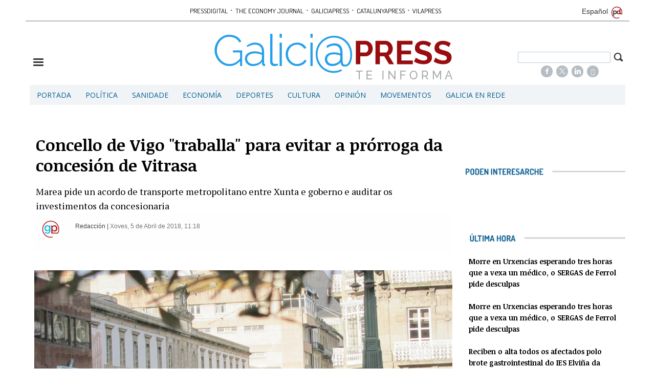

--- FILE ---
content_type: text/html; charset=UTF-8
request_url: https://gal.galiciapress.es/texto-diario/mostrar/1046606/concello-vigo-traballa-evitar-prorroga-da-concesion-vitrasa
body_size: 15259
content:
<!DOCTYPE html><html  lang="gl" class="html_84231">
<head>

<meta http-equiv="content-type" content="text/html; charset=utf-8" />
<meta http-equiv="X-UA-Compatible" content="IE=Edge" />


    			<meta name="viewport" content="width=device-width, initial-scale=1, user-scalable=no" />
		<meta name="HandheldFriendly" content="true" />
	<meta name="generator" content="Bigpress" />


        <title>Concello de Vigo "traballa" para evitar a prórroga da concesión de Vitrasa</title>
            <meta name="description" content="Marea pide un acordo de transporte metropolitano entre Xunta e goberno e auditar os investimentos da concesionaria  ..."/>
        
            <meta name="news_keywords" content="Vitrasa,Concello de Vigo"/>
    
         <link rel="image_src" content="http://gal.galiciapress.es/images/showid/1692845"/>
    

        <meta name="last-modified" content="Xov, 05 Abr 2018 11:18:42 +0200">
    


            <link rel="canonical" href="http://gal.galiciapress.es/texto-diario/mostrar/1046606/concello-vigo-traballa-evitar-prorroga-da-concesion-vitrasa" />
        




        <meta name="author" content="POMBAPRESS SL"/>
            <meta name="locality" content="Galicia, España"/>
        <meta name="lang" content="gl"/>


	
    
			
<meta property="fb:admins" content="729196079" />
    <meta property="fb:pages" content="804552819593228" />
            <meta property="og:image" content="http://gal.galiciapress.es/images/showid/1692845" />
    

            <meta property="og:image:width" content="640" />
        <meta property="og:image:height" content="480" />
        
    <meta property="og:site_name" content="GaliciaPress" />
    <meta property="og:title" content="Concello de Vigo &quot;traballa&quot; para evitar a prórroga da concesión de Vitrasa" />
    <meta property="og:type" content="article" />
    <meta property="og:url" content="http://gal.galiciapress.es/texto-diario/mostrar/1046606/concello-vigo-traballa-evitar-prorroga-da-concesion-vitrasa" />
    <meta property="og:description" content="Marea pide un acordo de transporte metropolitano entre Xunta e goberno e auditar os investimentos da concesionaria  ..."/>


            <meta property="fb:app_id" content="239369016074148" />
    
    <meta itemprop="name" content="Concello de Vigo &quot;traballa&quot; para evitar a prórroga da concesión de Vitrasa">
    <meta itemprop="headline" content="Concello de Vigo &quot;traballa&quot; para evitar a prórroga da concesión de Vitrasa">
    <meta itemprop="description" content="Marea pide un acordo de transporte metropolitano entre Xunta e goberno e auditar os investimentos da concesionaria  ...">
    
    <meta itemprop="image" content="http://gal.galiciapress.es/images/showid/1692845">
    
    <meta itemprop="datePublished" content="2018-04-05T11:18:42+02:00">
    <meta itemprop="dateModified" content="2018-04-05T11:18:42+02:00">

            <meta itemprop="mainEntityOfPage" content="http://gal.galiciapress.es/texto-diario/mostrar/1046606/concello-vigo-traballa-evitar-prorroga-da-concesion-vitrasa">
                <meta itemprop="publisher" content="POMBAPRESS SL">
    
    <meta itemprop="author" content="Redacción ">
            <script type="application/ld+json">
    {"@type":"NewsArticle","headline":"Concello de Vigo \"traballa\" para evitar a pr\u00f3rroga da concesi\u00f3n de Vitrasa","datePublished":"2018-04-05T09:18:42+00:00","dateModified":"2018-04-05T09:18:42+00:00","mainEntityOfPage":"http:\/\/gal.galiciapress.es\/texto-diario\/mostrar\/1046606\/concello-vigo-traballa-evitar-prorroga-da-concesion-vitrasa","author":{"@type":"Person","url":"http:\/\/gal.galiciapress.es\/firmas\/redaccion","name":"Redacci\u00f3n"},"description":"Marea pide un acordo de transporte metropolitano entre Xunta e goberno e auditar os investimentos da concesionaria  ...","publisher":{"@type":"Organization","name":"POMBAPRESS SL","url":"http:\/\/gal.galiciapress.es\/","@id":"http:\/\/gal.galiciapress.es\/#organization","logo":{"@type":"ImageObject","url":"http:\/\/gal.galiciapress.es\/images\/showid\/843164","name":"GaliciaPress"}},"guid":"1046606","pubid":"2335","link":"http:\/\/gal.galiciapress.es\/texto-diario\/mostrar\/1046606\/concello-vigo-traballa-evitar-prorroga-da-concesion-vitrasa","image":{"@type":"ImageObject","url":"https:\/\/gal.galiciapress.es\/images\/showid\/1692845","width":640,"height":480},"@context":"https:\/\/schema.org"}
    </script>
    

	

<link rel="alternate" type="application/rss+xml" title="Subscribirse" href="http://gal.galiciapress.es/feed/section/vigo" />


<link rel="icon" href="/images/showid/843164" type="image/x-icon" />
<link rel="shortcut icon" href="/images/showid/843164" type="image/x-icon" />
<link rel="apple-touch-icon" href="/images/showid/843164" />


	<link rel="dns-prefetch" href="//ajax.googleapis.com">
	<link rel="dns-prefetch" href="//fonts.googleapis.com">
	<link rel="dns-prefetch" href="//fonts.gstatic.com">
	<link rel="dns-prefetch" href="//social.bigpress.net">

    



        

<link rel="stylesheet" type="text/css" href="/style/css/layout.css?20121100" />
<link rel="stylesheet" type="text/css" href="/app/10_5/css/layout2.css?20120705" />
<link rel="stylesheet" type="text/css" href="/app/10_5/css/render.css?20170903" />
<link rel="stylesheet" type="text/css" href="/app/10_5/css/widgets_extra.css?20170921" />


<link rel="stylesheet" type="text/css" href="/style/superfish_menu/css/superfish.css?20141215" mmedia="screen">

<link rel="stylesheet" type="text/css" href="/static/css/portadav3.css?20260121c&minify=1" />
<link rel="stylesheet" type="text/css" href="/static/css/extra.css?2018011" />


<link rel="stylesheet" type="text/css" href="/style/slideshow/slideshow.css?20121100" />
<link rel="stylesheet" type="text/css" href="/style/css/functions.css?20121100" />

<link rel="preload" as="script" fetchpriority="high" href="https://ajax.googleapis.com/ajax/libs/jquery/1.7/jquery.min.js"/>



            <script type="text/javascript" src="https://ajax.googleapis.com/ajax/libs/jquery/1.7/jquery.min.js"></script>
    

<script async type="text/javascript" src="/style/js/portada.js?20170129"></script>
<script async type="text/javascript" src="https://social.bigpress.net/style/js/clg.js?20160937"></script>

	<script type="text/javascript">

		var bpclg = bpclg || [];
		bpclg.push(['pageView', {
			"domain_id":"2335",
			"item_id":"1046606",
			"item_class":"article"
		}]);

	</script>

<script aasync adefer type="text/javascript" src="//social.bigpress.net/style/comentable/iframe_files/iframeResizer.min.js"></script>








<script type="text/javascript" src="/style/slideshow/slideshow.js?20121124"></script>
<script type="text/javascript" src="/style/js/jquery.gestures.js?2084745"></script>
<script type="text/javascript" src="/style/superfish_menu/js/superfishfull.min.js"></script>





<script async defer type="text/javascript" src="https://social.bigpress.net/style/comentable/commentscount.js?20170931b"></script>




<!-- v1 /texto-diario/mostrar/1046606/concello-vigo-traballa-evitar-prorroga-da-concesion-vitrasa -->




<style>

#qc-cmp2-ui button[mode="primary"] {
    background: #ac1609;
    color: white;
}
#qc-cmp2-ui button[mode="secondary"] {
    color: #ac1609;
    border-color: #ac1609;
}

#qc-cmp2-ui button[mode="secondary"]:hover {
    background-color: #cccccc;
}
#qc-cmp2-ui button[mode="link"] {
    color: #ac1609;
}
#qc-cmp2-ui p {
    color: #505050;
}

.qc-cmp2-publisher-logo-container .qc-cmp2-home-button {

    color: black !important;
}
</style>
<script type="text/javascript" async=true>
var loadQuantcast = function() {
  var host = window.location.hostname;
  var element = document.createElement('script');
  var firstScript = document.getElementsByTagName('script')[0];
  var milliseconds = new Date().getTime();
  var url = 'https://cmp.inmobi.com'
    .concat('/choice/', '84KNjX7GGtUQI', '/', host, '/choice.js?tag_version=V3');

  var uspTries = 0;
  var uspTriesLimit = 3;
  element.async = true;
  element.type = 'text/javascript';
  element.src = url;

  firstScript.parentNode.insertBefore(element, firstScript);

  function makeStub() {
    var TCF_LOCATOR_NAME = '__tcfapiLocator';
    var queue = [];
    var win = window;
    var cmpFrame;

    function addFrame() {
      var doc = win.document;
      var otherCMP = !!(win.frames[TCF_LOCATOR_NAME]);

      if (!otherCMP) {
        if (doc.body) {
          var iframe = doc.createElement('iframe');

          iframe.style.cssText = 'display:none';
          iframe.name = TCF_LOCATOR_NAME;
          doc.body.appendChild(iframe);
        } else {
          setTimeout(addFrame, 5);
        }
      }
      return !otherCMP;
    }

    function tcfAPIHandler() {
      var gdprApplies;
      var args = arguments;

      if (!args.length) {
        return queue;
      } else if (args[0] === 'setGdprApplies') {
        if (
          args.length > 3 &&
          args[2] === 2 &&
          typeof args[3] === 'boolean'
        ) {
          gdprApplies = args[3];
          if (typeof args[2] === 'function') {
            args[2]('set', true);
          }
        }
      } else if (args[0] === 'ping') {
        var retr = {
          gdprApplies: gdprApplies,
          cmpLoaded: false,
          cmpStatus: 'stub'
        };

        if (typeof args[2] === 'function') {
          args[2](retr);
        }
      } else {

        if(args[0] === 'init' && typeof args[3] === 'object') {
          args[3] = Object.assign(args[3], { tag_version: 'V3' });
        }

        queue.push(args);
      }
    }

    function postMessageEventHandler(event) {
      var msgIsString = typeof event.data === 'string';
      var json = {};

      try {
        if (msgIsString) {
          json = JSON.parse(event.data);
        } else {
          json = event.data;
        }
      } catch (ignore) {}

      var payload = json.__tcfapiCall;

      if (payload) {
        window.__tcfapi(
          payload.command,
          payload.version,
          function(retValue, success) {
            var returnMsg = {
              __tcfapiReturn: {
                returnValue: retValue,
                success: success,
                callId: payload.callId
              }
            };
            if (msgIsString) {
              returnMsg = JSON.stringify(returnMsg);
            }

            if (event && event.source && event.source.postMessage) {
              event.source.postMessage(returnMsg, '*');
	    }

          },
          payload.parameter
        );
      }
    }

    while (win) {
      try {
        if (win.frames[TCF_LOCATOR_NAME]) {
          cmpFrame = win;
          break;
        }
      } catch (ignore) {}

      if (win === window.top) {
        break;
      }
      win = win.parent;
    }
    if (!cmpFrame) {
      addFrame();
      win.__tcfapi = tcfAPIHandler;
      win.addEventListener('message', postMessageEventHandler, false);
    }
  };

  makeStub();

  var uspStubFunction = function() {
    var arg = arguments;
    if (typeof window.__uspapi !== uspStubFunction) {
      setTimeout(function() {
        if (typeof window.__uspapi !== 'undefined') {
          window.__uspapi.apply(window.__uspapi, arg);
        }
      }, 500);
    }
  };

  var checkIfUspIsReady = function() {
    uspTries++;
    if (window.__uspapi === uspStubFunction && uspTries < uspTriesLimit) {
      console.warn('USP is not accessible');
    } else {
      clearInterval(uspInterval);
    }
  };

  if (typeof window.__uspapi === 'undefined') {
    window.__uspapi = uspStubFunction;
    var uspInterval = setInterval(checkIfUspIsReady, 6000);
  }
};

function setCookie3(cname, cvalue, exdays) {
  const d = new Date();
  d.setTime(d.getTime() + (exdays*24*60*60*1000));
  let expires = "expires="+ d.toUTCString();
  document.cookie = cname + "=" + cvalue + ";" + expires + ";path=/";
}


if( (navigator.platform.substr(0,2) === 'iP')  ) {    // iOS detected
    if( window.webkit && window.webkit.messageHandlers && window.webkit.messageHandlers.pacific ) {
    var iosapp = true;
    }
}


if ((typeof iosapp === 'undefined') || !iosapp) {
console.log('Activado modo con cookies2');
loadQuantcast();

} else {
//alert('Activado modo sin cookies');
//setCookie3('euconsent-v2', '[base64].YAAAAAAAAAAA', 365);
//setCookie3('addtl_consent', '1~', 365);
}
</script>
<!-- End Quantcast Choice. Consent Manager Tag v2.0 (for TCF 2.0) -->

 



<link rel="preconnect" href="https://cmp.inmobi.com" />





 

 
<script>
window.dataLayer = window.dataLayer || [];
function gtag() { window.dataLayer.push(arguments); }

//gtag('set', 'ads_data_redaction', false);
//gtag('set', 'url_passthrough', false);
gtag('consent', 'default', {
	'security_storage': 'granted',
	'functionality_storage': 'granted',
	'personalization_storage': 'denied',
	'analytics_storage': 'granted',
	'ad_storage': 'denied',
	'ad_user_data': 'denied',
	'ad_personalization': 'denied',
});

</script>


<script async src="https://www.googletagmanager.com/gtag/js?id=G-55RQM9GP3E"></script>
<script>

  window.dataLayer = window.dataLayer || [];
  function gtag(){dataLayer.push(arguments);}
  gtag('js', new Date());

  gtag('config', 'G-55RQM9GP3E');
  gtag('config', 'G-VM5R1QF3HW');
</script>




<link href="//fonts.googleapis.com/css?family=Droid Serif:300,400,700|Open Sans:300,400,700|Abril Fatface:300,400,700|Martel:300,400,700|PT Sans:300,400,700|PT Serif:300,400,700|Noticia Text:300,400,700|Roboto:300,400,700|Dosis:300,400,700|Patua One:300,400,700|g&display=swap" rel="stylesheet" type="text/css" media="all" defer />

<link rel="stylesheet" type="text/css" href="https://bigpressapp.bigpress.net/fonts/bpfont_public/style.css?20150301" media="all" defer />

<link rel="stylesheet" type="text/css" href="//fonts.googleapis.com/css?family=Noticia+Text:300,400,700&display=swap" media="all" />
<link rel="stylesheet" type="text/css" href="//fonts.googleapis.com/css?family=PT+Serif:300,400,700&display=swap" media="all" />














        <meta name="twitter:card" content="summary_large_image">
    
        <meta name="twitter:site" content="@galiciapress">
                            <meta name="twitter:creator" content="@galiciapress">
                <meta name="twitter:title" content="Concello de Vigo &quot;traballa&quot; para evitar a prórroga da concesión de Vitrasa">

    <meta name="twitter:description" content="Marea pide un acordo de transporte metropolitano entre Xunta e goberno e auditar os investimentos da concesionaria  ...">

    




    <link href="https://plus.google.com/u/0/b/112235110366933278157/112235110366933278157/" rel="publisher" />



<meta name="google-site-verification" content="LviK-qduXnnHBGaYlzjwVXiT9XuvfXnp0YNlSK6Lq6k" />


<link rel="stylesheet" type="text/css" href="/static/css/story.css" />





<script async src="//increaserev.com/ads/taga/secureads.js"></script>

<script async src="https://partners.mcontigo.com/loader.js?d=galiciapress.es"></script>


<!-- Google Tag Manager -->
<script>(function(w,d,s,l,i){w[l]=w[l]||[];w[l].push({'gtm.start':
new Date().getTime(),event:'gtm.js'});var f=d.getElementsByTagName(s)[0],
j=d.createElement(s),dl=l!='dataLayer'?'&l='+l:'';j.async=true;j.src=
'https://www.googletagmanager.com/gtm.js?id='+i+dl;f.parentNode.insertBefore(j,f);
})(window,document,'script','dataLayer','GTM-MX4K5QQ');</script>
<!-- End Google Tag Manager -->




<script defer id="videoo-library" data-cfasync="false" data-id="b592c4e3d46bf0974adedbeb7fa9af0e23e4725a3ecfca1781aa7d9a6e53322e" src="https://static.videoo.tv/b592c4e3d46bf0974adedbeb7fa9af0e23e4725a3ecfca1781aa7d9a6e53322e.js"></script>



	





<link rel="stylesheet" type="text/css" href="https://social.bigpress.net/style/share/sweetalert2/dist/sweetalert2.css" />
<script type="text/javascript" src="https://social.bigpress.net/style/share/sweetalert2/dist/sweetalert2.min.js"></script>


<meta name="referrer" content="always">
</head><body class="body_84231"><div id="page" class="page page_84231 responsive"><div id="layer_409954" class="layer wrapper  " style="width: 1180px; margin-left: auto; margin-right: auto; max-width: 100%;">
<div class="layer_content clearfix ">
<div id="column_576482" class="column b-col-tiny-12 b-col-small-12 b-col-medium-12 b-col-large-custom"  style="float:left; width:100.0000%;">
<div class="column_content ">
<div id="widget_1047639" class="widget clearfix">
<div class="widget_content front_widget b-hidden-tiny b-hidden-small">




<center>



    <div class="openx" aria-hidden="true" style="width: 728px; ; margin-left: auto; margin-right: auto">
        <div id="banners_id_1047639" class="b-cycle">

<!-- cycle 234,234 -->
                                    
              <ins data-revive-zoneid="234"   data-revive-id="555173a2727f1d6ded8400a743256038"></ins>
             <script defer async src="/templates/catalunyapress2024/customrevive.js?210"></script>
                    </div>
    </div>
    
    
    


</center>

</div> <!-- widget_content -->
</div> <!-- widget:1047639 -->


<div id="widget_1668178" class="widget clearfix">
<div class="widget_content front_widget b-hidden-medium b-hidden-large">


<div class="clearfix barrapublicacionesmovil" style="width:100%;border-bottom: #B6BDC1 1px solid;margin-bottom: 16px;padding-bottom: 3px;">
    <div style="/* float:left; *//* width:82%; */text-align:center;/* padding-left:7%; */">
        <a href="https://www.pressdigital.es/" class="publicaciones">PRESSDIGITAL</a>
        <span class="separationbull">·</span>
        <a href="http://www.theeconomyjournal.com/" class="publicaciones">THE ECONOMY JOURNAL</a>
        <span class="separationbull">·</span>
        <a href="https://www.galiciapress.es/" class="publicaciones">GALICIAPRESS</a>
<br>


        <a href="http://www.catalunyapress.es" class="publicaciones">CATALUNYAPRESS</a>
        <span class="separationbull">·</span>
        <a href="http://www.vilapress.cat" class="publicaciones">VILAPRESS</a>
    </div>
</div>



</div> <!-- widget_content -->
</div> <!-- widget:1668178 -->


<div id="widget_1048961" class="widget clearfix">
<div class="widget_content front_widget_spacebotom10 b-hidden-medium b-hidden-large">




<center>



    
            
      
          <div class="openx" style="min-width: 300px; min-height: *px; margin-left: auto; margin-right: auto; text-align: center; display: inline-block" aria-hidden="true">
      
      
            
              <ins data-revive-zoneid="235"   data-revive-id="555173a2727f1d6ded8400a743256038"></ins>
             <script defer async src="/templates/catalunyapress2024/customrevive.js?210"></script>
      
                  
      
      
      
      
      
          </div>
            
      


    

</center>

</div> <!-- widget_content -->
</div> <!-- widget:1048961 -->



</div> <!-- col:576482 -->
</div> <!-- column_content -->




</div> <!-- layer_content -->
</div> <!-- layer:409954 -->



<div id="layer_409955" class="layer wrapper  " style="width: 1180px; margin-left: auto; margin-right: auto; max-width: 100%;">
<div class="layer_content clearfix ">
<div id="column_576483" class="column b-col-tiny-12 b-col-small-12 b-col-medium-12 b-col-large-custom"  style="float:left; width:100.0000%;">
<div class="column_content ">
<div id="widget_1047640" class="widget clearfix">
<div class="widget_content front_widget_separador b-hidden-tiny b-hidden-small">

<style type="text/css">
  #sidebar-toggle {
    border-radius: 3px;
    display: inline-block;
    position: relative;
    padding: 1px 7px;
  }
  #sidebar-toggle .bar{
    display: block;
    width: 10px;
    margin-bottom: 1px;
    height: 2px;
    background-color: #0D0D0D;
    border-radius: 1px;
  }
  #sidebar-toggle .bar:last-child{
    margin-bottom: 0;
  }

  a.publicaciones {
    font-family: Dosis, sans serif;
    font-size: 13px;
    color: #000000;
    transition: all 0.5s ease;
    -webkit-transition: all 0.5s ease;
    -moz-transition: all 0.5s ease;
    -o-transition: all 0.5s ease;
    -ms-transition: all 0.5s ease;
    padding: 0px 2px;
  }
  a.publicaciones:hover {
    color: rgb(33, 159, 236);
    transition: all 0.5s ease;
    -webkit-transition: all 0.5s ease;
    -moz-transition: all 0.5s ease;
    -o-transition: all 0.5s ease;
    -ms-transition: all 0.5s ease;
  }
  .separationbull{
  color:#AC1609;
  font-size:17px;
  }  
  .enlaceidioma {
  	color: #697279;
    padding-right: 2px;
    font-size: 14px;
    line-height: 14px;
  }
</style>


<div class="clearfix" style="width:100%; border-bottom:#B6BDC3 2px solid; margin-bottom:8px;">
    <div style="float:left; width:82%; text-align:center; padding-left:7%;">
    
        <a href="http://www.pressdigital.es/" class="publicaciones">PRESSDIGITAL</a>
        <span class="separationbull">&#xb7;</span>
        
        <a href="http://www.theeconomyjournal.com/" class="publicaciones">THE ECONOMY JOURNAL</a>
        <span class="separationbull">&#xb7;</span>
        <a href="http://www.galiciapress.es/" class="publicaciones">GALICIAPRESS</a>
        <span class="separationbull">&#xb7;</span>
        <a href="http://www.catalunyapress.es" class="publicaciones">CATALUNYAPRESS</a>
        <span class="separationbull">&#xb7;</span>
        <a href="http://www.vilapress.cat" class="publicaciones">VILAPRESS</a>

    </div>
    <div style="float:left; width:10%; text-align:right; padding:0 2px 3px 0;">
    
        <a class="enlaceidioma" href="http://www.galiciapress.es" title="Español">
        
        Español</a>
        <img src="https://www.pressdigital.es/multimedia/images/arrobapd.png?740" title="Pressdigital Group" alt="Pressdigital Group" />
    </div>

</div>
</div> <!-- widget_content -->
</div> <!-- widget:1047640 -->



</div> <!-- col:576483 -->
</div> <!-- column_content -->




</div> <!-- layer_content -->
</div> <!-- layer:409955 -->



<div id="layer_409956" class="layer wrapper  " style="width: 1180px; margin-left: auto; margin-right: auto; max-width: 100%;">
<div class="layer_content clearfix ">
<div id="column_576484" class="column b-col-tiny-12 b-col-small-12 b-col-medium-12 b-col-large-custom"  style="float:left; width:100.0000%;">
<div class="column_content ">
<div id="widget_1047641" class="widget clearfix">
<div class="widget_content front_widget ">

<style type="text/css">
#sidebar-toggle {
    border-radius: 3px;
    display: inline-block;
    position: relative;
}
#sidebar-toggle .bar {
    display: block;
    width: 20px;
    margin-bottom: 3px;
    height: 3px;
    background-color: #333333;
    border-radius: 1px;
}
#sidebar-toggle .bar:last-child{
    margin-bottom: 0;
}
.burger_responsive{
	float:left; 
    width:18%; 
    margin-top:4%; 
}
.logotipo_responsive{
	float:left; 
    width:62%; 
    text-align: center;
	margin-left: 2%;
}
.buscador_responsive{
	float:left; 
    width:18%;  
    margin-top:3%;
}
.buscador_responsive .campodatos {
	overflow: hidden; 
    padding-right: 13px;
}
.buscador_responsive .iconbuscar {
	padding-right: 3px; 
    float: right;
}
.campodatos input[type="text"].buscaprincipal {width: 100%; padding: 3px; color: #555;}
span.search-buttodn.icon-search {font-size:21px;}

@media only screen and (max-width:48em) {
    .burger_responsive{
        margin-top:5%;
        width:10%; 
    }
	.logotipo_responsive{
        width: 72%;
        margin-left: 4%;
        margin-right: 4%;
    }
	.buscador_responsive{
		padding-left:0%;
        width:10%;
        margin-top:3%;
	}
	.buscador_responsive .campodatos {
        visibility: hidden;
    }
}

@media only screen and (max-width:20em) {
    .burger_responsive{
        margin-top:5%; 
        width:10%; 
    }
	.logotipo_responsive{
        width: 72%;
        margin-left: 4%;
        margin-right: 4%;
    }
    .buscador_responsive{
		padding-left:0%; 
        width:10%;
        margin-top:3%;
	}
	.buscador_responsive .campodatos {
        visibility: hidden;
    }
}
    

.barrapublicacionesmovil a.publicaciones {
    font-size: 11px;
}

</style>



<div class="nodesborda b-hidden-large b-hidden-medium">

<div style="padding: 5px;margin-top: 0px; margin-bottom: 4px;  text-align: right;">
<a target="_top" href="http://www.galiciapress.es/" title="Noticias en español">
 IR A ESPAÑOL</a>

</div>
</div>

<div class="clearfix" style="margin-bottom:0.5%;">

    <div class="burger_responsive">
        <a href="#"  id="sidebar-toggle" onclick="slideout.toggle();" aria-hidden="true" alt="Mostrar barra lateral">
            <span class="bar"></span>
            <span class="bar"></span>
            <span class="bar"></span>
        </a>
		<span aria-hidden="true"><a href="#" onclick="slideout.toggle();"></a></span>
    </div>
    
    <div class="logotipo_responsive">
    	<a href="/">
        
                	<img class="max_anchototal" src="/images/showid/1189714" width="466" height="90" style="height: auto; max-width: 100%;" alt="Galiciapress" />
            
            
     
        </a>
    </div>
    
    <div class="buscador_responsive">
    	<form name="cse" id="searchbox_demo" action="/search">
            <div class="iconbuscar">
            <span class="search-buttodn icon-search" onclick="document.getElementById('searchbox_demo').submit();"></span>
            </div>
            <div class="campodatos">
            <input name="q" type="text" size="40" class="search-text buscaprincipal">
            </div>
        </form>
        
        
<!-- rede sociales -->






    <style type="text/css">
        @font-face {
            font-family: 'si';
            src: url('/app/10_5/icons_social2/socicon.eot');
            src: url('/app/10_5/icons_social2/socicon.eot?#iefix') format('embedded-opentype'),
            url('/app/10_5/icons_social2/socicon.woff') format('woff'),
            url('/app/10_5/icons_social2/socicon.ttf') format('truetype'),
            url('/app/10_5/icons_social2/socicon.svg#icomoonregular') format('svg');
            font-weight: normal;
            font-style: normal;

        }

        @media screen and (-webkit-min-device-pixel-ratio:0) {
            @font-face {
                font-family:si;
                src: url('/app/10_5/icons_social2/socicon.svg') format('svg');
            }
        }
    </style>



<style type="text/css">

    .soc {
        overflow:hidden;
        margin:0; padding:0;
        list-style:none;
    }

    .soc li {
        display:inline-block;
        *display:inline;
        zoom:1;
    }

    .soc li a {
        font-family:si!important;
        font-style:normal;
        font-weight:400;
        -webkit-font-smoothing:antialiased;
        -moz-osx-font-smoothing:grayscale;
        -webkit-box-sizing:border-box;
        -moz-box-sizing:border-box;
        -ms-box-sizing:border-box;
        -o-box-sizing:border-box;
        box-sizing:border-box;
        overflow:hidden;
        text-decoration:none;
        text-align:center;
        display:block;
        position: relative;
        z-index: 1;
        width: 23px;
        height: 23px;
        line-height: 23px;
        font-size: 12px;
        -webkit-border-radius: 22px;
        -moz-border-radius: 22px;
        border-radius: 22px;
        margin-right: 4px;
        color: #ffffff;
        background-color: none;
    }

    .soc-icon-last{
        margin:0 !important;
    }

    .soc-twitter {
        background-color: #B6BDC3;
    }
    .soc-twitter:before {
      content: "\e040";
    }
    .soc-youtube {
        background-color: #B6BDC3;
    }
    .soc-youtube:before {
       content: "\e051";
    }
    .soc-instagram {
        background-color: #B6BDC3;
    }
    .soc-instagram:before {
      content: "\e057";
    }
    .soc-facebook {
        background-color: #B6BDC3;
    }
    .soc-facebook:before {
      content: "\e041";
    }
    .soc-linkedin {
        background-color: #B6BDC3;
    }
    .soc-linkedin:before {
      content: "\e049";
    }

    .soc-email {
        background-color: #B6BDC3;
    }
    .soc-email:before {
      content: "\e01f";
    }
    .soc-rss {
        background-color: #B6BDC3;
    }
    .soc-rss:before {
      content: "\e00b";
    }
</style>










<div style="text-align: center; margin-top: 5px;" class="b-hidden-tiny b-hidden-small">
    


       <ul class="soc">
          <li><a class="soc-facebook" href="https://www.facebook.com/Galiciapress-804552819593228/" target="_blank" title="Síguenos en Facebook" alt="Síguenos en Facebook"></a></li>
          <li><a class="soc-twitter" href="https://twitter.com/galiciapress" target="_blank" title="Síguenos en Twitter" alt="Síguenos en Twitter"></a></li>
         <li><a class="soc-linkedin" href="https://www.linkedin.com/company/galiciapress/" target="_blank" title="Síguenos en LinkedIn" alt="LinkedIn"></a></li>
          <li><a class="soc-rss" href="/feed/all" target="_blank" title="Síguenos en RSS" alt="Síguenos en RSS"></a></li>
          <li><a class="soc-email" href="https://billing.bigpress.net/visitorsuscribe/suscribe/2335" target="_blank" title="Suscribete a la Newsletter" alt="Newsletter"></a></li>
                                                                                                                                         
       </ul>

</div> <!-- redes sociales -->

    </div>
    
</div>



</div> <!-- widget_content -->
</div> <!-- widget:1047641 -->



</div> <!-- col:576484 -->
</div> <!-- column_content -->




</div> <!-- layer_content -->
</div> <!-- layer:409956 -->



<div id="layer_409957" class="layer wrapper b-hidden-tiny b-hidden-small " style="width: 1180px; margin-left: auto; margin-right: auto; max-width: 100%;">
<div class="layer_content clearfix ">
<div id="column_576485" class="column b-col-tiny-12 b-col-small-12 b-col-medium-12 b-col-large-custom"  style="float:left; width:100.0000%;">
<div class="column_content ">
<div id="widget_1047642" class="widget clearfix">
<div class="widget_content front_widget ">

<nav>


<ul class="sf-menu menu_list clearfix">

    

			<li>
				<a href="/" class="menu"><div class=" menu_item">Portada</div>


</a>
			</li>
			<li>
				<a href="/politica.php" class="menu"><div class=" menu_item">Política</div>


</a>
			</li>
			<li>
				<a href="/sanidade.php" class="menu"><div class=" menu_item">Sanidade</div>


</a>
			</li>
			<li>
				<a href="/economia.php" class="menu"><div class=" menu_item">Economía</div>


</a>
			</li>
			<li>
				<a href="/deportes.php" class="menu"><div class=" menu_item">Deportes</div>


</a>
			</li>
			<li>
				<a href="/cultura.php" class="menu"><div class=" menu_item">Cultura</div>


</a>
			</li>
			<li>
				<a href="/opinion.php" class="menu"><div class=" menu_item">Opinión</div>


</a>
			</li>
			<li>
				<a href="/movementos.php" class="menu"><div class=" menu_item">Movementos</div>


</a>
			</li>
			<li>
				<a href="/galicia-en-rede.php" class="menu"><div class=" menu_item">Galicia en Rede</div>


</a>
			</li>


        		</ul>



    <script>

        jQuery(document).ready(function(){
            jQuery('ul.sf-menu').supersubs({
                minWidth:	3,	 // minimum width of submenus in em units
                maxWidth:	12,	 // maximum width of submenus in em units
                extraWidth:	1	 // extra width can ensure lines don't sometimes turn over
                // due to slight rounding differences and font-family
            });
        });

    </script>
    

</nav>
</div> <!-- widget_content -->
</div> <!-- widget:1047642 -->



</div> <!-- col:576485 -->
</div> <!-- column_content -->




</div> <!-- layer_content -->
</div> <!-- layer:409957 -->



<div id="layer_922693" class="layer wrapper  " style="width: 1180px; margin-left: auto; margin-right: auto; max-width: 100%;">
<div class="layer_content clearfix ">
<div id="column_1324946" class="column b-col-tiny-12 b-col-small-12 b-col-medium-12 b-col-large-custom"  style="float:left; width:100.0000%;">
<div class="column_content ">
<div id="widget_1047652" class="widget clearfix">
<div class="widget_content front_widget b-hidden-medium b-hidden-large">




<center>



    
            
      
          <div class="openx" style="margin-left: auto; margin-right: auto; text-align: center; display: inline-block" aria-hidden="true">
      
      
            
              <ins data-revive-zoneid="232"   data-revive-id="555173a2727f1d6ded8400a743256038"></ins>
             <script defer async src="/templates/catalunyapress2024/customrevive.js?210"></script>
      
                  
      
      
      
      
      
          </div>
            
      


    

</center>

</div> <!-- widget_content -->
</div> <!-- widget:1047652 -->


<div id="widget_2320316" class="widget clearfix">
<div class="widget_content front_widget b-hidden-tiny b-hidden-small">




<center>



    
            
      
          <div class="openx" style="margin-left: auto; margin-right: auto; text-align: center; display: inline-block" aria-hidden="true">
      
      
            
              <ins data-revive-zoneid="2273"   data-revive-id="555173a2727f1d6ded8400a743256038"></ins>
             <script defer async src="/templates/catalunyapress2024/customrevive.js?210"></script>
      
                  
      
      
      
      
      
          </div>
            
      


    

</center>

</div> <!-- widget_content -->
</div> <!-- widget:2320316 -->



</div> <!-- col:1324946 -->
</div> <!-- column_content -->




</div> <!-- layer_content -->
</div> <!-- layer:922693 -->



<div id="layer_409958" class="layer wrapper  " style="width: 1180px; margin-left: auto; margin-right: auto; max-width: 100%;">
<div class="layer_content clearfix ">
<div id="column_576486" class="column b-col-tiny-12 b-col-small-12 b-col-medium-12 b-col-large-custom"  style="float:left; width:72.1186%;">
<div class="column_content ">
<div id="widget_2879147" class="widget clearfix">
<div class="widget_content front_widget b-hidden-tiny b-hidden-small">




<center>



    
            
      
          <div class="openx" style="margin-left: auto; margin-right: auto; text-align: center; display: inline-block" aria-hidden="true">
      
      
            
              <ins data-revive-zoneid="5294"   data-revive-id="555173a2727f1d6ded8400a743256038"></ins>
             <script defer async src="/templates/catalunyapress2024/customrevive.js?210"></script>
      
                  
      
      
      
      
      
          </div>
            
      


    

</center>

</div> <!-- widget_content -->
</div> <!-- widget:2879147 -->


<div id="widget_1047643" class="widget clearfix">
<div class="widget_content front_widget ">
<article id="read_content">
<div style="padding: 9px" class="article_main">
    <div class="title-subtitle-legend">

                        
        <h1 class="article_title">

            Concello de Vigo "traballa" para evitar a prórroga da concesión de Vitrasa

        </h1> <!-- article_title -->

                        
        
        
                    <div class="article_subtitle">
                <p>Marea pide un acordo de transporte metropolitano entre Xunta e goberno e auditar os investimentos da concesionaria
</p>
            </div> <!-- article_kicker -->
                
        

        <div class="article_legend clearfix">


<div style="    float: left; padding-right: 20px;">


                    <a href="/firmas/redaccion" title="Redacción ">
                    	<img src="/imagenes/colaborador2/redaccion.jpg?w=90&h=90" style="width: 45px; height: 45px; border-radius: 75px; margin: 5px;" width="90" height="90" alt="Redacción "  />
					</a>
                    
</div>


<div style="padding-top: 15px; line-height: 8px; float: left;">

                        <a href="/firmas/redaccion" title="Redacción " class="article_author" rel="author">Redacción </a>
                <span class="b-hidden-large b-hidden-medium"><br></span>
                <span class="b-hidden-small b-hidden-tiny">|</span>
            
                        <span class="article_date"><span class="CNewsDateUpdate">
            <span style="text-transform: capitalize">Xoves</span>,  5 de Abril de 2018, 11:18
            </span></span>
                        
            </div>
        </div> <!-- .article_legent -->
        
        
                




    </div><!--title-subtitle-legend-->




    <!-- fin redes sociales -->

    <div class="clearfix">
        
        <div id="article_content" class="article_content story_editor">




            <div><p>

                    <p><br/></p>
<p><img src="/multimedia/images/634941.jpg" alt="Vitrasa" data-meta="{&quot;clasname&quot;:&quot;image&quot;,&quot;id&quot;:1692843,&quot;width&quot;:1200}"></p>
<br><br>

   O goberno municipal de Vigo está "a traballar" para <strong>denunciar durante 2019 o contrato da concesión do transporte de bus urbano</strong>, e evitar así a prórroga deste contrato, que expira a mediados de 2020, segundo explicou este xoves, nunha sesión plenaria ordinaria, a concelleira de Transportes, Ángeles Marra.<br><br>   A edila socialista fixo esta precisión no debate dunha moción presentada por Marea de Vigo, na que este grupo pedía instar a Xunta e Concello a acordar un novo convenio de transporte metropolitano, evitar a prórroga da concesión de Vitrasa, e someter calquera investimento da empresa a unha auditoría que avalíe o seu alcance no futuro concurso público.<br><br>   O portavoz de Marea de Vigo, Rubén Pérez, sinalou que pode haber un acordo sobre transporte metropolitano aínda sen a lei da área Metropolitana, e pediu "poñer o foco sobre a concesionaria". "Queremos saber cando se acaba a concesión, por que no último ano do contrato a empresa fai unha <strong>investimento tan brutal en renovación de frota</strong> e paga o envío de cartas coa cara do alcalde para promocionar o cartón PassVigo", cuestionou.<br><br>   A concelleira de Transportes, pola súa banda, reafirmou o compromiso (proclamado polo propio alcalde olívico, Abel Caballero)de non prorrogar a concesión, que finaliza en xuño de 2020, e incidiu en que o goberno está "a traballar" para denunciar o devandito contrato en 2019, antes de que este prorróguese automaticamente.<br><br>   Por outra banda, a edila socialista subliñou que <strong>o cartón PassVigo</strong> "non é un cartón de Vitrasa, é do Concello de Vigo", e forma parte do proxecto 'Vigo Smart City'. Así mesmo, rexeitou que a empresa concesionaria poida ter algún interese oculto en realizar investimentos, como a da renovación da frota, xa que esta é unha cuestión incluída no prego de condicións do contrato.<br><strong><br></strong><span class="small"><strong>CONVENIO QUE XA EXISTE</strong></span><br>
   Mentres, a concelleira do PP no Concello olívico Teresa Egerique expresou o acordo do seu grupo coa moción de Marea, aínda que precisou que non é necesario que o goberno local e o galego elaboren un novo convenio de transporte metropolitano, porque este "xa existe" e "foi asinado polo alcalde Abel Caballero".<br><br>   "É o mesmo modelo que asinaron outros alcaldes socialistas no seu día, e non entendemos por que en Vigo non se puxo en marcha. É típico do estilo socialista, asinar algo e non cumprir", incidiu Egerique.<br><br>   En todo caso, a concelleira 'popular' ha admitido que é "<strong>necesaria" unha auditoría da xestión da concesionaria do bus urbano</strong> que, do mesmo xeito que Aqualia, é un exemplo de empresa "que non devolve á cidade" os ingresos, en forma de servizos, que recibe dos veciños.<br><br>   Finalmente, a moción de Marea de Vigo foi rexeitada, debido a que só este grupo votou a favor, mentres que o PP abstívose, e o grupo de goberno (PSOE), votou en contra.<br><br>

                </p></div> <!-- article-content -->


        </div> <!-- article_content -->

                            
    </div> <!-- span-16 -->




        <div class="article_tags" style="margin-top: 20px;">
                        <span class="article_tagtitle"> ARCHIVADO EN |</span>

                             <a href="/tag/vitrasa" class="article_tag">Vitrasa</a>
                             <a href="/tag/concello-vigo" class="article_tag">Concello de Vigo</a>
            
                    </div>


</div> <!-- .article_main -->


</article>



<script type='text/javascript' src='https://platform-api.sharethis.com/js/sharethis.js#property=6400b59bbca9020019a1c8de&product=sticky-share-buttons' async='async'></script>
</div> <!-- widget_content -->
</div> <!-- widget:1047643 -->


<div id="widget_1666648" class="widget clearfix">
<div class="widget_content front_widget b-hidden-medium b-hidden-large">




<center>



    
            
      
          <div class="openx" style="min-width: 300px; min-height: *px; margin-left: auto; margin-right: auto; text-align: center; display: inline-block" aria-hidden="true">
      
      
            
              <ins data-revive-zoneid="1210"   data-revive-id="555173a2727f1d6ded8400a743256038"></ins>
             <script defer async src="/templates/catalunyapress2024/customrevive.js?210"></script>
      
                  
      
      
      
      
      
          </div>
            
      


    

</center>

</div> <!-- widget_content -->
</div> <!-- widget:1666648 -->


<div id="widget_1047644" class="widget clearfix">
<div class="widget_content front_widget b-hidden-tiny b-hidden-small">




<center>



    <div class="openx" aria-hidden="true" style="width: 468px; ; margin-left: auto; margin-right: auto">
        <div id="banners_id_1047644" class="b-cycle">

<!-- cycle 233,233,233 -->
                                    
              <ins data-revive-zoneid="233"   data-revive-id="555173a2727f1d6ded8400a743256038"></ins>
             <script defer async src="/templates/catalunyapress2024/customrevive.js?210"></script>
                    </div>
    </div>
    
    
    


</center>

</div> <!-- widget_content -->
</div> <!-- widget:1047644 -->


<div id="widget_1089182" class="widget clearfix">
<div class="widget_content front_widget b-hidden-medium b-hidden-large">




<center>



    
            
      
          <div class="openx" style="min-width: 300px; min-height: *px; margin-left: auto; margin-right: auto; text-align: center; display: inline-block" aria-hidden="true">
      
      
            
              <ins data-revive-zoneid="1211"   data-revive-id="555173a2727f1d6ded8400a743256038"></ins>
             <script defer async src="/templates/catalunyapress2024/customrevive.js?210"></script>
      
                  
      
      
      
      
      
          </div>
            
      


    

</center>

</div> <!-- widget_content -->
</div> <!-- widget:1089182 -->


<div id="widget_1047645" class="widget clearfix">
<div class="widget_content front_widget ">


<style>

.form-comments .submit-button:disabled {
    color: #ababab;
    /* background-color: #d6d6d6; */
}
</style>




<a id="comments"></a>
<div id="comentarios" class="comments_content clearfix">
        <div class="title-comments">


                <h3><span style="padding-left: 42px;">Sen comentarios</span></h3>
    <div class="utilities-comments">
            </div> <!-- .utilities-comments -->
  

</div> <!-- title-comments -->

<div id="list-comments">
        <a name="2437"></a>
<div class="list-comments sspan-15">



    </div> <!-- .list-comments -->

    </div> <!-- #list-comments -->


<div class="form-comments clearfix last" style="width: 100%">
    <div class="sspan-14 prepend-1 form-comments-content" style="margin:0 auto;">
        <h4>Escribe o teu comentario</h4>
        <div class="comments_auth_selector">

            <p>

</p>
            <div> <!-- sin nombre -->


</div> <!-- sin nombre -->
        </div> <!-- comments_auth_selector -->
        <div class="form sspan-14">
            <form action="/texto-diario/comment/1046606" name="comentar" id="comentar" method="post" id="comment_form">
                <div id="form-messages" class="span-14"></div> <!-- form-messages -->
                <div class="static-form span-8">
<input type="hidden" name="fields[item_id]" value="1046606"/>
<input type="hidden" name="fields[item_class]" value="article"/>





                </div> <!-- static-form span-8 -->

                <div class="variable span-6 last">
                    <div>
                        <label for="nombre">Nome</label><br />
                        <input tabindex="3" type="text" name="fields[name]" id="comment_name" />
                    </div>

                    <div style="padding-top: 8px">
                        <label for="email">E-mail</label><br />
                        <input tabindex="4" type="text" name="fields[email]" id="comment_email" />
                    </div>
                    <div>

                       <br />

                        <textarea name="fields[content]" id="comment_content" tabindex="2" class="sspan-8" style="width: 70%; max-width: 70%"></textarea>
                                                <input type="submit" tabindex="5" name="Submit" class="submit-button" id="commentsubmit" value="Enviar"/>

                    </div>
                </div> <!-- variable span-6 last -->
                <div class="information sspan-6 last">
                    
    <input id="checkcommentprivacy" type="checkbox"> He leído y acepto la <a href="https://www.galiciapress.es/estatica/aviso-legal" target="_blank" style="
    text-decoration: underline !important;
"> política de privacidad</a><br><br>


No está permitido verter comentarios contrarios a la ley o injuriantes. Nos reservamos el derecho a eliminar los comentarios que consideremos fuera de tema.
                </div> <!-- information span-6 last -->
            </form>

</div> <!-- form span-14 -->
        </div> <!-- form-comments-content -->
    </div> <!-- form-comments -->
    </div> <!-- article-comments -->





<script>

jQuery(function(){
  jQuery("#checkcommentprivacy").change(function(){
  	console.log('comment privacy change');
    var len = jQuery("#checkcommentprivacy:checked").length;
    if(len == 0)
      jQuery("#commentsubmit").prop("disabled", true);
    else
      jQuery("#commentsubmit").removeAttr("disabled");
  });
  jQuery("#checkcommentprivacy").trigger('change');
});

</script>
   
 
</div> <!-- widget_content -->
</div> <!-- widget:1047645 -->



</div> <!-- col:576486 -->
</div> <!-- column_content -->



<div id="column_576487" class="column b-col-tiny-12 b-col-small-12 b-col-medium-12 b-col-large-custom"  style="float:left; width:27.8814%;">
<div class="column_content ">
<div id="widget_2193882" class="widget clearfix">
<div class="widget_content front_widget ">




<center>



    
            
      
          <div class="openx" style="min-width: 300px; min-height: *px; margin-left: auto; margin-right: auto; text-align: center; display: inline-block" aria-hidden="true">
      
      
            
              <ins data-revive-zoneid="1587"   data-revive-id="555173a2727f1d6ded8400a743256038"></ins>
             <script defer async src="/templates/catalunyapress2024/customrevive.js?210"></script>
      
                  
      
      
      
      
      
          </div>
            
      


    

</center>

</div> <!-- widget_content -->
</div> <!-- widget:2193882 -->


<div id="widget_2193589" class="widget clearfix">
<div class="widget_content front_widget ">




<center>



    
            
      
          <div class="openx" style="min-width: 300px; min-height: *px; margin-left: auto; margin-right: auto; text-align: center; display: inline-block" aria-hidden="true">
      
      
            
              <ins data-revive-zoneid="1578"   data-revive-id="555173a2727f1d6ded8400a743256038"></ins>
             <script defer async src="/templates/catalunyapress2024/customrevive.js?210"></script>
      
                  
      
      
      
      
      
          </div>
            
      


    

</center>

</div> <!-- widget_content -->
</div> <!-- widget:2193589 -->


<div id="widget_1420765" class="widget clearfix">
<div class="widget_content front_widget ">




<center>



    
            
      
          <div class="openx" style="min-width: 300px; min-height: *px; margin-left: auto; margin-right: auto; text-align: center; display: inline-block" aria-hidden="true">
      
      
            
              <ins data-revive-zoneid="1053"   data-revive-id="555173a2727f1d6ded8400a743256038"></ins>
             <script defer async src="/templates/catalunyapress2024/customrevive.js?210"></script>
      
                  
      
      
      
      
      
          </div>
            
      


    

</center>

</div> <!-- widget_content -->
</div> <!-- widget:1420765 -->


<div id="widget_2879157" class="widget clearfix">
<div class="widget_content front_widget ">




<center>



    
            
      
          <div class="openx" style="margin-left: auto; margin-right: auto; text-align: center; display: inline-block" aria-hidden="true">
      
      
            
              <ins data-revive-zoneid="1057"   data-revive-id="555173a2727f1d6ded8400a743256038"></ins>
             <script defer async src="/templates/catalunyapress2024/customrevive.js?210"></script>
      
                  
      
      
      
      
      
          </div>
            
      


    

</center>

</div> <!-- widget_content -->
</div> <!-- widget:2879157 -->


<div id="widget_2327596" class="widget clearfix">
<div class="widget_content front_widget ">




<center>



    
            
      
          <div class="openx" style="min-width: 300px; min-height: *px; margin-left: auto; margin-right: auto; text-align: center; display: inline-block" aria-hidden="true">
      
      
            
              <ins data-revive-zoneid="2306"   data-revive-id="555173a2727f1d6ded8400a743256038"></ins>
             <script defer async src="/templates/catalunyapress2024/customrevive.js?210"></script>
      
                  
      
      
      
      
      
          </div>
            
      


    

</center>

</div> <!-- widget_content -->
</div> <!-- widget:2327596 -->


<div id="widget_1047646" class="widget clearfix">
<div class="widget_content front_widget_spacelateral30 ">

<div class="header_lateral" style="" >

   
<img src="/images/showid/1190309" title="Cabecerarecomendadosgal 2" alt="Cabecerarecomendadosgal 2"  style="max-width: 100%; width:100%;" />

</div>
</div> <!-- widget_content -->
</div> <!-- widget:1047646 -->


<div id="widget_1047647" class="widget clearfix">
<div class="widget_content front_widget_spacebottom20_30 ">

</div> <!-- widget_content -->
</div> <!-- widget:1047647 -->


<div id="widget_1083752" class="widget clearfix">
<div class="widget_content front_widget_spacelateral40 ">




<center>



    
            
      
          <div class="openx" style="min-width: 300px; min-height: *px; margin-left: auto; margin-right: auto; text-align: center; display: inline-block" aria-hidden="true">
      
      
            
              <ins data-revive-zoneid="273"   data-revive-id="555173a2727f1d6ded8400a743256038"></ins>
             <script defer async src="/templates/catalunyapress2024/customrevive.js?210"></script>
      
                  
      
      
      
      
      
          </div>
            
      


    

</center>

</div> <!-- widget_content -->
</div> <!-- widget:1083752 -->


<div id="widget_2879151" class="widget clearfix">
<div class="widget_content front_widget ">




<center>



    
            
      
          <div class="openx" style="margin-left: auto; margin-right: auto; text-align: center; display: inline-block" aria-hidden="true">
      
      
            
              <ins data-revive-zoneid="2603"   data-revive-id="555173a2727f1d6ded8400a743256038"></ins>
             <script defer async src="/templates/catalunyapress2024/customrevive.js?210"></script>
      
                  
      
      
      
      
      
          </div>
            
      


    

</center>

</div> <!-- widget_content -->
</div> <!-- widget:2879151 -->


<div id="widget_1047648" class="widget clearfix">
<div class="widget_content front_widget_spacelateral30 ">

<div class="header_lateral" style="" >

   
<img src="/images/showid/1190092" title="Cabeceraultimahora 2" alt="Cabeceraultimahora 2"  style="max-width: 100%; width:100%;" />

</div>
</div> <!-- widget_content -->
</div> <!-- widget:1047648 -->


<div id="widget_1047649" class="widget clearfix">
<div class="widget_content front_widget ">


<div class="col-content">


<div class="col-item2 layout-wrapper clearfix">


<div class="col-item">





    

    

<div class="col-title">
<a href="/artigo/portada/2026-01-20/5741326-morre-urxencias-esperando-tres-horas-vexa-medico-sergas-ferrol-pide-desculpas">
<h3 class="front_title6 inline-editable column-title" editid="article_5741326_titular" data-element="{'inline-editable': true, 'classname': 'article', 'id': 5741326, 'property': 'titular'}">Morre en Urxencias esperando tres horas que a vexa un médico, o SERGAS de Ferrol pide desculpas</h3>
</a>
</div> <!-- .col-title -->







</div> <!-- .col-item -->
</div> <!-- .col-item2 -->

    <div class="front_separator"></div>

<div class="col-item2 layout-wrapper clearfix">


<div class="col-item">





    

    

<div class="col-title">
<a href="/artigo/portada/2026-01-20/5741201-morre-urxencias-esperando-tres-horas-vexa-medico-sergas-ferrol-pide-desculpas">
<h3 class="front_title6 inline-editable column-title" editid="article_5741201_titular" data-element="{'inline-editable': true, 'classname': 'article', 'id': 5741201, 'property': 'titular'}">Morre en Urxencias esperando tres horas que a vexa un médico, o SERGAS de Ferrol pide desculpas</h3>
</a>
</div> <!-- .col-title -->







</div> <!-- .col-item -->
</div> <!-- .col-item2 -->

    <div class="front_separator"></div>

<div class="col-item2 layout-wrapper clearfix">


<div class="col-item">





    

    

<div class="col-title">
<a href="/artigo/portada/2026-01-20/5741153-reciben-alta-todos-afectados-polo-brote-gastrointestinal-do-ies-elvina-da-coruna">
<h3 class="front_title6 inline-editable column-title" editid="article_5741153_titular" data-element="{'inline-editable': true, 'classname': 'article', 'id': 5741153, 'property': 'titular'}">Reciben o alta todos os afectados polo brote gastrointestinal do IES Elviña da Coruña</h3>
</a>
</div> <!-- .col-title -->







</div> <!-- .col-item -->
</div> <!-- .col-item2 -->

    <div class="front_separator"></div>

<div class="col-item2 layout-wrapper clearfix">


<div class="col-item">





    

    

<div class="col-title">
<a href="/artigo/ultima-hora/2026-01-20/5741108-accidente-mortal-antas-do-ulla-dous-falecidos-nun-sinistro-entre-coche-e-camion">
<h3 class="front_title6 inline-editable column-title" editid="article_5741108_titular" data-element="{'inline-editable': true, 'classname': 'article', 'id': 5741108, 'property': 'titular'}">Accidente mortal en Antas do Ulla: dous falecidos nun sinistro entre un coche e un camión</h3>
</a>
</div> <!-- .col-title -->







</div> <!-- .col-item -->
</div> <!-- .col-item2 -->

    <div class="front_separator"></div>


</div> <!-- .col-content -->
</div> <!-- widget_content -->
</div> <!-- widget:1047649 -->


<div id="widget_1267258" class="widget clearfix">
<div class="widget_content front_widget ">




<center>



    
            
      
          <div class="openx" style="min-width: 300px; min-height: *px; margin-left: auto; margin-right: auto; text-align: center; display: inline-block" aria-hidden="true">
      
      
            
              <ins data-revive-zoneid="911"   data-revive-id="555173a2727f1d6ded8400a743256038"></ins>
             <script defer async src="/templates/catalunyapress2024/customrevive.js?210"></script>
      
                  
      
      
      
      
      
          </div>
            
      


    

</center>

</div> <!-- widget_content -->
</div> <!-- widget:1267258 -->


<div id="widget_1047650" class="widget clearfix">
<div class="widget_content front_widget_spacelateral30 ">

<div class="header_lateral" style="" >

   
<img src="/images/showid/1190093" title="Cabeceralomasleidogal 1" alt="Cabeceralomasleidogal 1"  style="max-width: 100%; width:100%;" />

</div>
</div> <!-- widget_content -->
</div> <!-- widget:1047650 -->


<div id="widget_1047651" class="widget clearfix">
<div class="widget_content front_widget_spacebotom10 ">




<div class="popular-content">




<div class="popular-item popular_item clearfix">


    <div class="popular_position" style="float: left;">1</div>
    
<div class="popular_title context"
ccolumnitem="5740322"
cstyle="popular_title"
 editid="article_5740322_title column-title">
<a href="/artigo/opinion/2026-01-20/5740322-rosa-crujeiras-candidata-reitora-da-usc-parece-no-acordo-medicamento-cedemos-todos-pero-non-e-asi">
Rosa Crujeiras, candidata a reitora da USC: "Parece que no acordo por Medicamento cedemos todos, pero non é así"</a>
</div> <!-- popular_title -->


    


</div> <!-- popular-item -->

<div class="popular-item popular_item clearfix">


    <div class="popular_position" style="float: left;">2</div>
    
<div class="popular_title context"
ccolumnitem="696104"
cstyle="popular_title"
 editid="article_696104_title column-title">
<a href="/texto-diario/mostrar/696104/garda-civil-busca-ao-autor-do-incendio-calcinou-seis-vehiculos-teo">
A Garda Civil busca ao autor do incendio que calcinou seis vehículos en Teo</a>
</div> <!-- popular_title -->


    


</div> <!-- popular-item -->

<div class="popular-item popular_item clearfix">


    <div class="popular_position" style="float: left;">3</div>
    
<div class="popular_title context"
ccolumnitem="1507441"
cstyle="popular_title"
 editid="article_1507441_title column-title">
<a href="/texto-diario/mostrar/1507441/jacome-compara-aos-sindicalistas-cuestionan-sua-falta-formacion-cos-nazis-faltalles-engadir-sexan-arios">
Jácome compara aos sindicalistas que cuestionan a súa falta de "formación" cos nazis: "Fáltalles engadir que sexan arios"</a>
</div> <!-- popular_title -->


    


</div> <!-- popular-item -->

<div class="popular-item popular_item clearfix">


    <div class="popular_position" style="float: left;">4</div>
    
<div class="popular_title context"
ccolumnitem="5740920"
cstyle="popular_title"
 editid="article_5740920_title column-title">
<a href="/artigo/cultura/2026-01-20/5740920-xornalismo-galego-chora-perda-dunha-das-suas-voces-mais-queridas-mabel-montes">
O xornalismo galego chora a perda dunha das súas voces máis queridas, Mabel Montes</a>
</div> <!-- popular_title -->


    


</div> <!-- popular-item -->

<div class="popular-item popular_item clearfix">


    <div class="popular_position" style="float: left;">5</div>
    
<div class="popular_title context"
ccolumnitem="5740583"
cstyle="popular_title"
 editid="article_5740583_title column-title">
<a href="/artigo/economia/2026-01-20/5740583-concesionaria-da-itv-galicia-non-pode-eliminar-cea-nadal-aos-seus-empregados-ditamina-an">
A concesionaria da ITV en Galicia non pode eliminar a cea de Nadal aos seus empregados, ditamina a AN</a>
</div> <!-- popular_title -->


    


</div> <!-- popular-item -->

</div> <!-- popular-content -->
</div> <!-- widget_content -->
</div> <!-- widget:1047651 -->


<div id="widget_1275662" class="widget clearfix">
<div class="widget_content front_widget ">




<center>



    
            
      
          <div class="openx" style="min-width: 300px; min-height: *px; margin-left: auto; margin-right: auto; text-align: center; display: inline-block" aria-hidden="true">
      
      
            
              <ins data-revive-zoneid="920"   data-revive-id="555173a2727f1d6ded8400a743256038"></ins>
             <script defer async src="/templates/catalunyapress2024/customrevive.js?210"></script>
      
                  
      
      
      
      
      
          </div>
            
      


    

</center>

</div> <!-- widget_content -->
</div> <!-- widget:1275662 -->


<div id="widget_1277469" class="widget clearfix">
<div class="widget_content front_widget ">




<center>



    
            
      
          <div class="openx" style="min-width: 300px; min-height: *px; margin-left: auto; margin-right: auto; text-align: center; display: inline-block" aria-hidden="true">
      
      
            
              <ins data-revive-zoneid="925"   data-revive-id="555173a2727f1d6ded8400a743256038"></ins>
             <script defer async src="/templates/catalunyapress2024/customrevive.js?210"></script>
      
                  
      
      
      
      
      
          </div>
            
      


    

</center>

</div> <!-- widget_content -->
</div> <!-- widget:1277469 -->


<div id="widget_2590198" class="widget clearfix">
<div class="widget_content front_widget ">




<center>



    
            
      
          <div class="openx" style="margin-left: auto; margin-right: auto; text-align: center; display: inline-block" aria-hidden="true">
      
      
            
              <ins data-revive-zoneid="2625"   data-revive-id="555173a2727f1d6ded8400a743256038"></ins>
             <script defer async src="/templates/catalunyapress2024/customrevive.js?210"></script>
      
                  
      
      
      
      
      
          </div>
            
      


    

</center>

</div> <!-- widget_content -->
</div> <!-- widget:2590198 -->



</div> <!-- col:576487 -->
</div> <!-- column_content -->




</div> <!-- layer_content -->
</div> <!-- layer:409958 -->



<div id="layer_409959" class="layer wrapper  " style="width: 1180px; margin-left: auto; margin-right: auto; max-width: 100%;">
<div class="layer_content clearfix ">
<div id="column_576488" class="column b-col-tiny-12 b-col-small-12 b-col-medium-12 b-col-large-custom"  style="float:left; width:100.0000%;">
<div class="column_content ">

</div> <!-- col:576488 -->
</div> <!-- column_content -->




</div> <!-- layer_content -->
</div> <!-- layer:409959 -->



<div id="layer_409960" class="layer wrapper  " style="width: 1180px; margin-left: auto; margin-right: auto; max-width: 100%;">
<div class="layer_content clearfix ">
<div id="column_576489" class="column b-col-tiny-12 b-col-small-12 b-col-medium-12 b-col-large-custom"  style="float:left; width:100.0000%;">
<div class="column_content ">
<div id="widget_3029287" class="widget clearfix">
<div class="widget_content front_widget ">





<script type="text/javascript"><!--//<![CDATA[


(function () {var e = document.createElement('script');
 e.src = 'https://adserver3.bigapis.net/www/delivery/inread.php?zoneid=997&paragraph=2';e.type = 'text/javascript';
 e.async = true;var s=document.getElementsByTagName('script')[0];s.parentNode.insertBefore(e,s);
}());

//]]>--></script>



<script type="text/javascript"><!--//<![CDATA[


(function () {var e = document.createElement('script');
 e.src = 'https://adserver3.bigapis.net/www/delivery/inread.php?zoneid=1261&paragraph=4';e.type = 'text/javascript';
 e.async = true;var s=document.getElementsByTagName('script')[0];s.parentNode.insertBefore(e,s);
}());

//]]>--></script>



              <script async src="https://adserver3.bigapis.net/www/delivery/asyncjs.php"></script>
              
              
              
           
           
           
</div> <!-- widget_content -->
</div> <!-- widget:3029287 -->


<div id="widget_1047653" class="widget clearfix">
<div class="widget_content front_widget ">
<style>
.news_by_category p.loading{display:none;width:50px;height:50px;padding:0;font-size:0;background:url("/images/showid/1190086") no-repeat center;background-size:100%;background-color:#fafafa;background-size:50%;border-color:#DDD;border-radius:100%;display:block;margin:auto;xt-align:center}.loader{height:120px;background:url(/images/showid/1190086) no-repeat center}.loaded-content-wrapper{overflow:hidden;padding-top:60px;border-top:5px solid #ebebeb}.body-viewer ins{display:block;clear:both;width:100%;margin-bottom:30px;text-align:center}
</style>
<div class="loader" data-role="infinite-scroll-loader" style="display: none;"></div>

<script type="text/javascript">

function loadedContent() {
//$( document ).ready(function() {
      var infiniteScroll = new InfiniteScroll("58513932b0c9f", "es", "843869", "/widget/nextarticle/84232");
infiniteScroll.appendToElement = '#layer_409959';
  infiniteScroll.init();
//});

}

    </script>

<script  onload="loadedContent();" type="text/javascript" src="/style/infinitescroll/infinitescroll.js"></script>
</div> <!-- widget_content -->
</div> <!-- widget:1047653 -->



</div> <!-- col:576489 -->
</div> <!-- column_content -->




</div> <!-- layer_content -->
</div> <!-- layer:409960 -->



<div id="layer_409961" class="layer wrapper  " style="width: 1180px; margin-left: auto; margin-right: auto; max-width: 100%;">
<div class="layer_content clearfix ">
<div id="column_576490" class="column b-col-tiny-12 b-col-small-12 b-col-medium-12 b-col-large-custom"  style="float:left; width:100.0000%;">
<div class="column_content ">
<div id="widget_1047654" class="widget clearfix">
<div class="widget_content front_widget b-hidden-tiny b-hidden-small">




<center>



    <div class="openx" aria-hidden="true" style="width: 728px; ; margin-left: auto; margin-right: auto">
        <div id="banners_id_1047654" class="b-cycle">

<!-- cycle 234,234,234 -->
                                    
              <ins data-revive-zoneid="234"   data-revive-id="555173a2727f1d6ded8400a743256038"></ins>
             <script defer async src="/templates/catalunyapress2024/customrevive.js?210"></script>
                    </div>
    </div>
    
    
    


</center>

</div> <!-- widget_content -->
</div> <!-- widget:1047654 -->



</div> <!-- col:576490 -->
</div> <!-- column_content -->




</div> <!-- layer_content -->
</div> <!-- layer:409961 -->



<div id="layer_409962" class="layer wrapper  " style="width: 1180px; margin-left: auto; margin-right: auto; max-width: 100%;">
<div class="layer_content clearfix ">
<div id="column_576491" class="column b-col-tiny-12 b-col-small-12 b-col-medium-12 b-col-large-custom"  style="float:left; width:100.0000%;">
<div class="column_content ">
<div id="widget_1047655" class="widget clearfix">
<div class="widget_content front_widget ">
<div style="padding-bottom: 20px; padding-top: 4px;">

    <div style="
    width: 400px; max-width: 100%;
    display: inline-block;
    color: #7B7B7B;
font-size: 12px;
">
        <br>
        <img src="/images/showid/844533" style="width: 100px" alt="Galiciapress" /><br>
       Praza da Quintana, 3; 15704  Santiago de Compostela <br> Tlf (34)678803735<br>
                                      <br>
       <a href="mailto:redaccion@galiciapress.es">redaccion@galiciapress.es</a> o
       <a href="mailto:direccion@galiciapress.es">direccion@galiciapress.es</a>  
         <br>
        

    </div>
    <div style="
    width: 500px; max-width: 100%;
    display: inline-block;
    color: #7B7B7B;
font-size: 12px;
">

        RESERVADOS TODOS OS DEREITOS. EDITADO POR <strong>POMBA PRESS,S.L.</strong><br>

     
		<a href="/estatica/aviso-legal">Aviso legal</a> -
		<a href="/estatica/politica-de-cookies">Política de Cookies</a> - 
		<a href="/estatica/politica-de-privacidad">Política de Privacidade</a> -
          <a href="javascript:window.__tcfapi('displayConsentUi', 2, function() {} );">Configuración de cookies</a> -
		<a href="/estatica/consello-editorial">Consello editorial</a> -
        <a href="/estatica/publicidade" target="_blank" style="font-weight: bold">Publicidade</a>
        
        <br>
        Powered by <a href="http://bigpress.net/"><font color="#ff0000"><b>Bigpress</b></font></a>
    </div>
    
   <div style="float: right;">
      <a href="https://www.ojdinteractiva.es/medios-digitales/catalunya-press---galiciapress-evolucion-audiencia/totales/anual/6555/trafico-global/#"
         rel="nofollow noreferrer" target="_blank">
         
         <img loading="lazy"
              src="/templates/infodefensa2021/icon-ojd.svg"
              alt="OJD"
              style="width: 240px; display: inline-block; margin-left: 10px; margin-right: 10px; margin-top: 4px; height: 54px;">
              
      </a>
    </div>
    
    <div style="float: right;">
    <a href="https://xornalistas.gal/colexio/rexistro-de-medios-dixitais-galegos/#que-e" rel="nofollow noreferrer" target="_blank">
    <img loading="lazy" src="https://www.galiciapress.es/images/showid2/5854792?h=54" alt="CLABE" style="width: 147px;display: inline-block;margin-left: 10px;margin-right: 10px;margin-top: 4px; margin-bottom: 20px; height: 54px;">
  
      </a>
    </div>
    
    <div style="float: right;">
    <img loading="lazy" src="https://catalunyapress_es.bigpress.net/images/showid2/4892327?w=54" alt="CLABE" style="width: 54px; display: inline-block; margin-left: 10px; margin-right: 10px; margin-top: 4px; height: 54px;">
  
      
    </div>
    
    
    
</div>


</div> <!-- widget_content -->
</div> <!-- widget:1047655 -->



</div> <!-- col:576491 -->
</div> <!-- column_content -->




</div> <!-- layer_content -->
</div> <!-- layer:409962 -->



</div> <!-- .page -->  <!-- realsection:28194 --> 

 



<!-- Quantcast Tag -->
<script type="text/javascript">
	var _qevents = _qevents || [];

	(function() {
		var elem = document.createElement('script');
		elem.src = (document.location.protocol == "https:" ? "https://secure" : "http://edge") + ".quantserve.com/quant.js";
		elem.async = true;
		elem.type = "text/javascript";
		var scpt = document.getElementsByTagName('script')[0];
		scpt.parentNode.insertBefore(elem, scpt);
	})();

	_qevents.push({
		qacct:"p-8jej7g9m1URVX"
	});
</script>

<noscript>
	<div style="display:none;">
		<img src="//pixel.quantserve.com/pixel/p-8jej7g9m1URVX.gif" border="0" height="1" width="1" alt="Quantcast"/>
	</div>
</noscript>
<!-- End Quantcast tag -->






<style type="text/css">


    #sidebar {
        background: #eee;
        wihdth: 240px;
        heihght: 100%;
    }
    #sidebar > ul {
        margin: 0;
        padding: 0;
        list-style: none;
    }
    #sidebar > ul li {
        margin: 0;
    }
    #sidebar > ul li a {
        padding: 15px 20px;
        font-size: 16px;
        color: #333;
        text-decoration: none;
        display: block;
        border-bottom: 1px solid #333333;

        font-weight: 300;
        font-family: Roboto, sans-serif;

    }
    #sidebar > ul li:hover a {
        background: #333333;
        color: white;
    }
    /*
    .main-content {
        width: 100%;
        height: 100%;
        padding: 10px;
        box-sizing: border-box;
        -moz-box-sizing: border-box;
        position: relative;
    }
    .main-content .content{
        box-sizing: border-box;
        -moz-box-sizing: border-box;
        padding-left: 60px;
        width: 100%;
    }
    .main-content .content h1{
        font-weight: 100;
    }
    .main-content .content p{
        width: 100%;
        line-height: 160%;
    }
    .main-content #sidebar-toggle {
        background: #DF314D;
        border-radius: 3px;
        display: block;
        position: relative;
        padding: 10px 7px;
        float: left;
    }
    .main-content #sidebar-toggle .bar{
        display: block;
        width: 18px;
        margin-bottom: 3px;
        height: 2px;
        background-color: #fff;
        border-radius: 1px;
    }
    .main-content #sidebar-toggle .bar:last-child{
        margin-bottom: 0;
    }
    */
</style>
	<style type="text/css">
		body {
			width: 100%;
			height: 100%;
		}

		.slideout-menu {
			position: fixed;
			left: 0;
			top: 0;
			bottom: 0;
			right: 0;
			z-index: 0;
			width: 256px;
			overflow-y: auto;
			-webkit-overflow-scrolling: touch;
			display: none;
		}

		.slideout-panel {
			position:relative;
			z-index: 1;
		}

		.slideout-open,
		.slideout-open body,
		.slideout-open .slideout-panel {
			overflow-x: hidden;
		}

		.slideout-open .slideout-menu {
			display: block;
		}
	</style>




    <nav id="sidebar" aria-hidden="true" class="slideout-menu slideout-menu-left">




		<form name="cse" method="get" id="searchbox_demo" action="/search" style="padding: 20px">
			<div style="padding-right: 3px; float: right;padding-top: 3px;"><span class="search-buttodn icon-search" style=" font-size: 22px;" onclick="document.getElementById('searchbox_demo').submit();"></span></div>
			<div style="overflow: hidden; padding-right: 24px;"><input value="" name="q" type="text" size="40" class="search-text" style="width: 100%;  padding: 7px; color: #555;"></div>
		</form>



		<ul>

            
                            <li class="sidebar-section"><a href="/" class="">Portada</a></li>


				


                            
                            <li class="sidebar-section"><a href="/politica.php" class="">Política</a></li>


				


                            
                            
                            <li class="sidebar-section"><a href="/sanidade.php" class="">Sanidade</a></li>


				


                            
                            <li class="sidebar-section"><a href="/economia.php" class="">Economía</a></li>


				


                            
                            <li class="sidebar-section"><a href="/deportes.php" class="">Deportes</a></li>


				


                            
                            <li class="sidebar-section"><a href="/cultura.php" class="">Cultura</a></li>


				


                            
                            <li class="sidebar-section"><a href="/opinion.php" class="">Opinión</a></li>


				


                            
                            <li class="sidebar-section"><a href="/movementos.php" class="">Movementos</a></li>


				


                            
                            <li class="sidebar-section"><a href="/galicia-en-rede.php" class="">Galicia en Rede</a></li>


				


                            
                            
                            
                            
                            
                                    </ul>




        


        
    </nav>



	<script>

var slideout;
var s3 = document.createElement('script');
s3.onload = function() {
    

		slideout = new Slideout({
			'panel': document.getElementById('page'),
			'menu': document.getElementById('sidebar'),
			'padding': 256,
			'tolerance': 70
		});


var fixedAll = document.querySelectorAll('.prepage');

if (fixedAll.length > 0) {
fixedAll.forEach(function(fixed) {
slideout.on('translate', function(translated) {
  fixed.style.transform = 'translateX(' + translated + 'px)';
});

slideout.on('beforeopen', function () {
  fixed.style.transition = 'transform 300ms ease';
  fixed.style.transform = 'translateX(256px)';
jQuery('.bprailscontent').hide();
});

slideout.on('beforeclose', function () {
  fixed.style.transition = 'transform 300ms ease';
  fixed.style.transform = 'translateX(0px)';
jQuery('.bprailscontent').show();
});

slideout.on('open', function () {
  fixed.style.transition = '';
});

slideout.on('close', function () {
  fixed.style.transition = '';
});
});
}

};
s3.async = 1;
s3.defer = 1;
//s3.src = 'https://cdnjs.cloudflare.com/ajax/libs/slideout/1.0.1/slideout.min.js';
s3.src = '/style/slideout/dist/slideout.min.js?v1';
document.head.appendChild(s3);
	</script>


</body></html>

--- FILE ---
content_type: text/css; charset=UTF-8
request_url: https://gal.galiciapress.es/static/css/extra.css?2018011
body_size: 472
content:
.hottopics_title{
	display:inline-block;
    margin-right:5px;
    font-size:11px;
    border-radius:0px;
}


.header_portada {

    overflow: hidden;

}
.header_portada img, img.header_portada {
	width: initial !important;
    max-width: initial !important;
    overflow: hidden;
    margin-top: 20px;
}
.ciudad_zona {
texta-ign:center;
}
.ciudad_enlace {
color: #C45454 !important;
    font-family: Vernada, Arial, sans-serif;
    font-size: 14px;
    background-color: #FAE7E7;
    border-radius: 9px;
    padding: 4px 20px;
    margin: 0px 10px;
    

}

.ciudad_afondo {
color: #C45454;
font-family: Vernada, Arial, sans-serif;
font-size: 12px;
text-transform: uppercase;
}


.darkover:before {
    background: linear-gradient(to bottom, transparent 50%, rgba(0,0,0,0.8) 80%);
    content: "";
    display: block;
    height: 100%;
    left: 0;
    position: absolute;
    bottom: 0;
    width: 100%;
}

.estaticacontent_content a {

	color: #4477AA;
    text-decoration: none;
}


.estaticacontent_content table td {

	padding: 10px;
    border: 1px solid #b5b5b5;
}

.soc-email {
    display: none !important;
}





.story_editor figure.image {
    position: relative;
    display: table;
    clear: both;
    text-align: center;
    margin: 0.9em auto;
    min-width: 50px;
}



.story_editor figure.image.image-style-align-left, .story_editor img.image.image-style-align-left {
    float: left;
    margin-right: 10px;
}


.story_editor figure.image.image-style-align-center, .story_editor img.image.image-style-align-center {
    margin-left: auto;
    margin-right: auto;
}



.story_editor figure.image.image-style-align-right, .story_editor img.image.image-style-align-right {
    float: right;
    margin-left: 10px;
}


.story_editor figure.image.image_resized img {
        width: 100%;
}



--- FILE ---
content_type: text/css; charset=UTF-8
request_url: https://gal.galiciapress.es/static/css/story.css
body_size: 894
content:
.story_editor table,
.story_editor dl,
.story_editor blockquote,
.story_editor pre,
.story_editor h1,
.story_editor h2,
.story_editor h3,
.story_editor h4,
.story_editor h5,
.story_editor h6 {
    font-family: Arial, Helvetica, Verdana, Tahoma, sans-serif;
}
.story_editor code,
.story_editor pre {
    font-family: Menlo, Monaco, monospace, sans-serif;
}
.story_editor div,
.story_editor table,
.story_editor dl,
.story_editor blockquote,
.story_editor pre {
}
.story_editor a {
    color: #A21F1F;
    text-decoration: underline;
}
.story_editor .redactor_placeholder {
    color: #999 !important;
    display: block !important;
}
/*
	TYPOGRAPHY
*/
.story_editor div,
.story_editor p,
.story_editor ul,
.story_editor ol,
.story_editor table,
.story_editor dl,
.story_editor pre {
    margin: 0;
  /*  margin-bottom: 10px !important; */
    border: none;
    background: none;
    box-shadow: none;
}
.story_editor iframe,
.story_editor object,
.story_editor hr {
    margin-bottom: 15px;
}
.story_editor ul,
.story_editor ol {
    padding-left: 2em !important;
}
.story_editor ul ul,
.story_editor ol ol,
.story_editor ul ol,
.story_editor ol ul {
    margin: 2px;
    padding: 0;
    padding-left: 2em;
    border: none;
}
.story_editor dl dt {
    font-weight: bold;
}
.story_editor dd {
    margin-left: 1em;
}
.story_editor table {
    border-collapse: collapse;
}
.story_editor table td {
    padding: 5px;
    border: 1px solid #ddd;
    vertical-align: top;
}
.story_editor table thead td {
    border-bottom: 2px solid #000;
    font-weight: bold;
}
.story_editor code {
    background-color: #d8d7d7;
}
.story_editor pre {
    overflow: auto;
    padding: 1em;
    border: 1px solid #ddd;
    border-radius: 3px;
    background: #f8f8f8;
    white-space: pre;
    font-size: 90%;
}
.story_editor hr {
    display: block;
    height: 1px;
    border: 0;
    border-top: 1px solid #ccc;
}
/*
	HEADERS
*/
.story_editor h1,
.story_editor h2,
.story_editor h3,
.story_editor h4,
.story_editor h5,
.story_editor h6 {
    margin-top: 0;
    padding: 0;
    background: none;
    color: #000;
    font-weight: bold;
}
.story_editor h1 {
    font-size: 36px;
    line-height: 1.111em;
    margin-bottom: .15em;
}
.story_editor h2 {
    font-size: 30px;
    line-height: 1.111em;
    margin-bottom: .25em;
}
.story_editor h3 {
    font-size: 24px;
    line-height: 1.333em;
    margin-bottom: .2em;
}
.story_editor h4 {
    font-size: 18px;
    line-height: 1.5em;
    margin-bottom: .2em;
}
.story_editor h5 {
    font-size: 1em;
    line-height: 1.6em;
    margin-bottom: .25em;
}
.story_editor h6 {
    font-size: .8em;
    line-height: 1.6em;
    text-transform: uppercase;
    margin-bottom: .3em;
}

.story_editor blockquote {
    color: #333;
    font-size: 17px;
    line-height: 18px;
    background: #F1F2EB url("http://pruebasartx.bigpress.net/multimedia/images/bgquote_right_4.png?7008") no-repeat right top;
    font-style: italic;
    font-weight: 300;
    padding: 10px 45px 10px 8px;
    /* text-align: right; */
    margin-bottom: 10px;
    margin-top: 17px;
    margin-left: 50px;
    margin-right: 40px;
}




.story_editor,
.story_editor p,
.story_editor ul,
.story_editor ol {
    color: #000000;
    font-family: 'PT Serif', serif;
    font-size: 18.5px;
    line-height: 28px;
    text-align: left;

    margin: 0px;
    padding: 0px;
}

.story_editor figure {
}


.story_editor figcaption{
    text-align: right;
    padding-top: 5px;
    padding-right: 0px;
    padding-bottom: 5px;
    padding-left: 0px;
    border-bottom:#b2b2b2 1px dotted;
    color: #737373;
    font-family: Arial, Verdana;
    font-size: 12px;
}
.story_editor figcaption .caption-summary{
}
.story_editor figcaption .caption-summary:after {
    content: " | ";
}
.story_editor figcaption .caption-credit{
    font-weight: bold;
    font-family: Arial, Verdana;
    font-size: 12px;
    text-indent: 5px;
    color: #999;
}

/*
.story_editor iframe {
 max-width: 100%;
height: auto;
}

*/

.story_editor h1,
.story_editor h2,
.story_editor h3,
.story_editor h4,
.story_editor h5,
.story_editor h6 {
        font-family: 'Noticia Text',Georgia,Times,serif;
}



--- FILE ---
content_type: application/javascript
request_url: https://gal.galiciapress.es/style/infinitescroll/infinitescroll.js
body_size: 2866
content:

    var InfiniteScroll = function(uuid, locale, item_id, nextArticleUrl) {

        console.log('InfiniteScroll create');
        this.uuid = uuid;
        this.locale = locale;
        this.item_id = item_id;
        this.nextArticleUrl = nextArticleUrl;
        this.MAX_SCROLL = 0;
        this.BOTTOM_MARGIN = 300;
        this.page = 1;
        this.isLoading = false;
        this.isLastItem = false;
        this.mainArticleInfo = JSON.parse($('script[type="application/ld+json"]').text());
        this.appendToElement = '.row.row-center';
        this.item_id = null;

        console.log(this.mainArticleInfo );
        this.calculateMaxScroll();
    };

    InfiniteScroll.prototype.restart = function () {
        $('[data-role="infinite-scroll-loader"]').remove();

        this.MAX_SCROLL = 0;
        this.calculateMaxScroll();
    };
    InfiniteScroll.prototype.init = function () {
        console.log('InfiniteScroll init');
        var _this = this;

        $(window).on('scroll.infiniteScroll', function() {
            if (!_this.isLastItem) {

            var scrollTop = $(window).scrollTop();

            console.log('InfiniteScroll.scrollTop:'+scrollTop+' isLoading:'+_this.isLoading+' MAX_SCROLL:'+_this.MAX_SCROLL+' BOTTOM_MARGIN:'+_this.BOTTOM_MARGIN);
            if (scrollTop > (_this.MAX_SCROLL - _this.BOTTOM_MARGIN) && !_this.isLoading) {
                console.log('InfiniteScroll.nextArticleFired');
                _this.requestNextArticle();
            }
            }
        });

        var swapTimeout = null;

        $(window).on('scroll.swapArticle', function() {
            console.log('InfiniteScroll swapArticle');
            if (swapTimeout !== null) {
                clearTimeout(swapTimeout);
            }

            swapTimeout = setTimeout(function () {
                _this.swapArticle();
            }, 200);
        });
        window.infiniteScroll = this;
    };

    InfiniteScroll.prototype.requestNextArticle = function() {
        console.log('InfiniteScroll.requestNextArticle');
        var _this = this;
        _this.isLoading = true;
        $('[data-role="infinite-scroll-loader"]').show();
        $.get(_this.nextArticleUrl, {
            location: location.pathname,
            uuid: _this.uuid,
            locale: _this.locale,
            item_class: 'article',
            item_id: _this.mainArticleInfo.guid,
            _page: _this.page
        }, function(data) {
            if (data) {
                var entity = data.entity,
                    newElement = $(data.html);


                console.log(entity);
                if (!entity || !entity.guid) {
                    _this.isLastItem = true;
                    return false;
                }
                console.log('data.html append '+_this.appendToElement);
                //console.log(data.html);
                //console.log('data.html append '+_this.appendToElement);
                var appendElement = $(_this.appendToElement);
                //console.log(appendElement);
                newElement.appendTo(appendElement);
                _this.mainArticleInfo = entity;
                _this.historyPushState(entity.link);
                _this.sendAnalyticsPageView(entity.link, entity.title);
                //_this.sendComscorePageView();
                //_this.enableAddThis($('.addthis_sharing_toolbox', newElement).get(0), entity);
                // _this.enableBanners();
                $('[data-role="infinite-scroll-loader"]').insertAfter(newElement);
                _this.page++;
                _this.calculateMaxScroll();

                if (!data.hasNext) {
                    console.log('InfiniteScroll. No next');
                    $(window).off('scroll.infiniteScroll');
                } else {
                    _this.restart();
                }


                //if(!_this.isLoading)
                //_this.init();
            }
        }, 'json')
            .always(function () {
                _this.isLoading = false;
                $('[data-role="infinite-scroll-loader"]').hide();
            });
    };

    InfiniteScroll.prototype.sendAnalyticsPageView = function(link, title) {
        if (typeof ga !== "undefined") {
		var rand = Math.floor(Math.random() * (1000 + 1));
	     var sendCustomer = ((!location) || (!location.hostname) || (location.hostname != "www.galiciapress.es") || (rand > 900));
			if (sendCustomer) {
            /*
            ga("send", {
                hitType: "pageview",
                page: link,
                title: title
            });
             */
            ga("bigpressglobal.send", {
                hitType: "pageview",
                page: link,
                title: title
            });
            ga("customer.send", {
                hitType: "pageview",
                page: link,
                title: title
            });
			}
        }
    };

    InfiniteScroll.prototype.sendComscorePageView = function() {
        if (typeof COMSCORE !== "undefined") {
            self.COMSCORE && COMSCORE.beacon({
                c1: "2",
                c2: "999999999"
            })
        }
    };

    InfiniteScroll.prototype.enableAddThis = function (target, entity) {
        if (typeof addthis !== 'undefined') {
            addthis = null;
            var pubid = 'ra-9999999999';
            $.getScript('//s7.addthis.com/js/300/addthis_widget.js#async=1&pubid='+pubid);
        }
    };

    InfiniteScroll.prototype.calculateMaxScroll = function() {
        var maxScroll = Math.abs($(document).height() - $(window).height());
        this.MAX_SCROLL = maxScroll <= 0 ? $(document).height() : maxScroll;
    };

    InfiniteScroll.prototype.swapArticle = function() {
        var windowTop = $(window).scrollTop(),
            found = false,
            _this = this;

        $('[data-infinite-scroll-id]').each(function () {
            var element = $(this),
                elementTop = element.offset().top,
                elementHeight = element.outerHeight();

            if (windowTop >= elementTop && windowTop <= Math.trunc(elementTop + elementHeight)) {
                //$('title').text($(this).data('title'));
                $('title').text(_this.mainArticleInfo.headline);
                //_this.historyPushState($(this).data('link'));
                _this.historyPushState(_this.mainArticleInfo.link);

                found = true;
            }

            return !found;
        });

        if(!found) {
        //    $('title').text(this.mainArticleInfo.headline);
        //    this.historyPushState(this.mainArticleInfo.mainEntityOfPage['@id']);
        }
    };

    InfiniteScroll.prototype.historyPushState = function(link) {
        try {
            if (typeof history.replaceState !== "undefined") {
                history.replaceState({}, '', link);
            }
        } catch (error) {
        }
    };

    InfiniteScroll.prototype.enableBanners = function() {
        if(typeof reviveAsync !== 'undefined') {
            reviveAsync = null;
        }

        $.getScript('//adserver3.bigpress.es/www/delivery/asyncjs.php');
    };

    //var infiniteScroll = new InfiniteScroll("58513932b0c9f", "es", "86054", "/widget/nextarticle");
    //infiniteScroll.init();



    /*


    from http://www.dinero.com/
    $('#pagination a:last').attr("href", "/Item/ArticleAsync/249660?nextId=249559&nextId=249667&nextId=249665")

    $(document).ready(function () {
        GetCommentsByItemIdAsync(0, 249674);
        $('.sidebar, .ContentArticuloOpinion').theiaStickySidebar({ additionalMarginTop: 85});

        if (!jQuery.browser.mobile) {
            offset = $('.titleContainer').offset();

            function mainTitle() {
                var scrollTop = $(this).scrollTop();
                var LastNewsTop= $('#newArticleFooter').offset().top;
                if (offset != null || offset != undefined) {
                    if (offset.top +  $('.titleContainer').height() < scrollTop && scrollTop  +  $('.titleContainer').height() <= LastNewsTop) {
                        $('.titleContainer.titleFixed.fixed').show();
                    } else
                        $('.titleContainer.titleFixed.fixed').hide();
                }

                var top = scrollTop;
                var articles = $(".newArticle")
                articles.each(function (index) {
                    var this_top = $(this).offset().top;
                    var height = $(this).height();
                    var this_bottom = this_top + height;
                    var percent = 0;

                    if (top >= this_top && top <= this_bottom) {
                        percent = ((top - this_top) / height || 0) * 100;

                        if(percent > 1){
                            updateInfo(this)
                            $(".meter.titleFixed").css("width", percent + "%")
                        }
                    }
                    else if (top > this_bottom) {
                        percent = 100;
                    }
                });
            }

            var timeoutId = null;
            addEventListener("scroll", function() {
                if (timeoutId) clearTimeout(timeoutId);
                timeoutId = setTimeout(mainTitle,20);
            }, true);

            mainTitle();
        }
        else{
            $(".newArticle[item-id='249674']").waypoint(function () {
                updateInfo($(".newArticle[item-id='249674']"));
            }, {
                offset: 'bottom-in-view',
            });
        }

        $('#contentInfinite').jscroll({
            loadingHtml: '<img style="margin: 2rem auto;display: block;" src="/img/loading.gif"alt="Loading" />',
            padding: 250,
            nextSelector: '#pagination a:last',
            contentSelector: '.newArticle',
            autoTriggerUntil: 4,
            loadingFunction: function () {
            },
            callback: function () {
                var element = $(this).find(".newArticle");
                if(element.length > 0){
                    getAdvertisingInfo(element.attr("section-id"), element.attr("item-id"),false);
                    theWaShBtn.crBtn()
                    element.find('.sidebar, .ContentArticuloOpinion')
                        .theiaStickySidebar({
                            additionalMarginTop: 85
                        });
                    loadImagesLarge();
                    if (jQuery.browser.mobile) {
                        element.waypoint(function () {
                            updateInfo(element[0]);
                        }, {
                            offset: '10%',
                        });
                        element.waypoint(function () {
                            updateInfo(element[0]);
                        }, {
                            offset: 'bottom-in-view',
                        });
                    }

                    $('.wp2').waypoint(function () {
                        $('.wp2').addClass('animated fadeInUp');
                    }, {
                        offset: '75%'
                    });

                    GetCommentsByItemIdAsync(0,element.attr("item-id"));
                }
            }
        });

        function updateInfo(element){
            var title = $(element).find('.tittleArticuloOpinion').html();
            if(location.pathname != $(element).attr("item-url") ){
                window.history.pushState("", "", $(element).attr("item-url"));
                ga('send', 'pageview', $(element).attr("item-url"));
                $($('.whatsapp > iframe').contents().find('.wa_btn')).attr('href', 'whatsapp://send?text=' + encodeURIComponent(title) + encodeURIComponent(document.URL));
                $(".tittleArticuloOpinion.titleFixed").html(title)
                $("meta[property='ps:title']").attr('content', title);
            }
        }
    });
*/


--- FILE ---
content_type: application/javascript
request_url: https://gal.galiciapress.es/templates/catalunyapress2024/customrevive.js?210
body_size: 51954
content:
// base.js
//"use strict";
/*
* Copyright (c) 2012, Interactive Advertising Bureau
* All rights reserved.

Redistribution and use in source and binary forms, with or without modification, are permitted provided that the following conditions are met:

Redistributions of source code must retain the above copyright notice, this list of conditions and the following disclaimer. Redistributions in binary form must reproduce the above copyright notice, this list of conditions and the following disclaimer in the documentation and/or other materials provided with the distribution.

THIS SOFTWARE IS PROVIDED BY THE COPYRIGHT HOLDERS AND CONTRIBUTORS "AS IS" AND ANY EXPRESS OR IMPLIED WARRANTIES, INCLUDING, BUT NOT LIMITED TO, THE IMPLIED WARRANTIES OF MERCHANTABILITY AND FITNESS FOR A PARTICULAR PURPOSE ARE DISCLAIMED. IN NO EVENT SHALL THE COPYRIGHT HOLDER OR CONTRIBUTORS BE LIABLE FOR ANY DIRECT, INDIRECT, INCIDENTAL, SPECIAL, EXEMPLARY, OR CONSEQUENTIAL DAMAGES (INCLUDING, BUT NOT LIMITED TO, PROCUREMENT OF SUBSTITUTE GOODS OR SERVICES; LOSS OF USE, DATA, OR PROFITS; OR BUSINESS INTERRUPTION) HOWEVER CAUSED AND ON ANY THEORY OF LIABILITY, WHETHER IN CONTRACT, STRICT LIABILITY, OR TORT (INCLUDING NEGLIGENCE OR OTHERWISE) ARISING IN ANY WAY OUT OF THE USE OF THIS SOFTWARE, EVEN IF ADVISED OF THE POSSIBILITY OF SUCH DAMAGE.

*/
"use strict";
/**
 * @fileOverview This file contains the base library functionality need for both the publisher/host and vendor/client sides of the SafeFrames library.  Contains JavaScript language extensions and base level dom reading / manipulation
 * @author <a href="mailto:ssnider@yahoo-inc.com">Sean Snider</a>
 * @version 1.1.0
 */


/**
 * @namespace $sf  Defines the base $sf namespace.  This file should be the 1st file whenever including any SafeFrames js files
 *
 */

/*
 * Whenever you define a top level namespace, you need to put a "var" keyword statement in front of it.
 * This is b/c in Internet Explorer, elements with ID attributes can be treated as global variable. In turn
 * someone could have been dumb and have an element in the page named "$sf".
*/

if (window["$sf"]) {
    try {
        $sf.ver = "1-1-1";
        $sf.specVersion = "1.1";
    } catch (sf_lib_err) {

    }
} else {
    var $sf = {
        ver: "1-1-1",
        specVersion: "1.1"
    };

};


/**
 * @namespace $sf.lib Defines the helper library functions and clases used througout the SafeFrames implementation
 * @name $sf.lib
 *
 */



/**
 * @namespace $sf.env Defines object / properties / functions that include information about the environment
 * @name $sf.env
 *
 */

/*
 * We always use a common pattern of enclosing our code within an anonymous function wrapper
 * such that we don't create any global variables (other than namespaces).
 *
*/

/** @ignore */
(function(win) {

    /*
     * Below we have some internal private variables. .
     * We always define variables at the top of any given function, using comma notation
     * if at all possible to reduce size.
     *
     * Often times here we have representations of values that are constants or constant strings.
     *
     * Note that we purposefully use escape / unescape functions rather than encodeURIComponent/decodeURIComponent
     * The reasons are that we want values that would not be ascii escaped by the newer function to get escaped,
     * and because escape / unescape are so legacy and ancient that they are actually very very fast.
     *
    */

    var q						= "?",
        a						= "&",
        eq						= "=",
        OBJ						= "object",
        FUNC					= "function",
        STR						= "string",
        NUM						= "number",
        RP						= "replace",
        LEN     				= "length",
        DOC						= "document",
        PROTO					= "prototype",
        N     					= (win && win.Number),
        M      					= (win && win.Math),
        d						= (win && win[DOC]),
        nav						= (win && win.navigator),
        ua						= (nav && nav.userAgent) || "",
        TLC						= "toLowerCase",
        GT						= "getAttribute",
        ST						= "setAttribute",
        RM						= "removeAttribute",
        GTE						= "getElementsByTagName",
        DCLDED					= "DOMContentLoaded",
        S						= (win && win.String),
        back_slash				= S.fromCharCode(92),
        two_slashes				= back_slash+back_slash,
        dbl_quote				= S.fromCharCode(34),
        esc_dbl_quote			= back_slash+dbl_quote,
        plus_char				= S.fromCharCode(43),
        scrip_str				= 'scr'+dbl_quote+plus_char+dbl_quote+'ipt',
        BLANK_URL				= "about:blank",
        NODE_TYPE				= "nodeType",
        IFRAME					= "iframe",
        EMPTYSTR				= "",
        APPLY					= "apply",
        GC						= "CollectGarbage",
        ie_attach				= "attachEvent",
        w3c_attach				= "addEventListener",
        ie_detach				= "detachEvent",
        w3c_detach				= "removeEventListener",
        use_attach				= "",
        use_detach				= "",
        use_ie_old_attach		= FALSE,
        IAB_LIB					= "$sf.lib",
        IAB_ENV					= "$sf.env",
        IAB_INF					= "$sf.info",
        IE_GC_INTERVAL			= 3000,
        TRUE					= true,
        FALSE					= false,
        NULL					= null,
        EVT_CNCL_METHODS		=
            {
                "preventDefault": 				0,
                "stopImmediatePropagation":		0,
                "stopPropagation":				0,
                "preventBubble":				0
            },

        NUM_MAX 					= (N && N.MAX_VALUE),
        NUM_MIN 					= (-1 * NUM_MAX),
        _es     					= (win && win.escape),
        _ue     					= (win && win.unescape),
        isIE11 						= !(window.ActiveXObject) && "ActiveXObject" in window,
        isIE						= !isIE11 && (win && ("ActiveXObject" in win)),
        next_id						= 0,
        useOldStyleAttrMethods		= FALSE,
        gc_timer_id					= 0,
        dom_is_ready				= NULL,
        dom_last_known_tag_count	= 0,
        dom_last_known_child_node	= NULL,
        dom_ready_chk_max_tries		= 300,
        dom_ready_chk_try_interval	= 50,
        dom_ready_chk_tries			= 0,
        dom_ready_chk_timer_id		= 0,
        iframe_next_id				= 0,
        iframe_cbs_attached			= {},
        evt_tgt_prop_a				= "",
        evt_tgt_prop_b				= "",
        iframe_msg_host_lib			= NULL,
        cached_ua					= NULL,


        /* private function variable references, we have lang set these private variables so that the dom lib below can access them quickly */

        _cstr, _cnum, _callable,
        lang, dom,
        iframes, logger, info,

        /* public functions that are dynamically defined based on whether IE is being used */

        gc;



    /**
     * @namespace $sf.lib.lang Defines helper functions / objects for JavaScript common needs, such as type conversion and object serialization
     * @name $sf.lib.lang
     *
     */
    (function() {

        var proto;

        /**
         * A function reference that does nothing.
         *
         * @memberOf $sf.lib.lang
         * @exports noop as $sf.lib.lang.noop
         * @static
         * @function
         * @public
         * @return undefined
         *
         */
        function noop() {}


        /**
         * Forces type conversion of any JavaScript variable to a string value.
         * Note that "falsy" values or values that cannot be converted will be returned
         * as an empty string ("").
         *
         * @memberOf $sf.lib.lang
         * @exports cstr as $sf.lib.lang.cstr
         * @static
         * @public
         * @function
         * @param {*} str  Any object that needs to be converted to a string value.
         * @return {String}  The normalized string value.
         */

        function cstr(str)
        {
            var typ = typeof str;
            if (typ == STR) return str;
            if (typ == NUM && !str) return "0";
            if (typ == OBJ && str && str.join) return str.join("");
            if (str === false) return 'false';
            if (str === true) return 'true';
            return (str) ? S(str) : "";
        }

        /**
         * Forces type conversion of any JavaScript variable to a boolean.
         * "Falsy" values such as "", 0, null, and undefined all return false
         * String values of  "0", "false", "no", "undefined", "null" also return false
         *
         * @memberOf $sf.lib.lang
         * @exports cbool as $sf.lib.lang.cbool
         * @static
         * @public
         * @function
         * @param {*} val Any JavaScript reference / value
         * @return {Boolean} The normalized boolean value
         *
         */

        function cbool(val)
        {
            return (!val || val == "0" || val == "false" || val == "no" || val == "undefined" || val == "null") ? FALSE : TRUE;
        }


        /**
         * Forces type convertion of any JavaScript variable to a number.
         * Values / objects that cannot be converted, will be returned as NaN, unless
         * a default value is specified, in which case the default value is used.
         *
         * @memberOf $sf.lib.lang
         * @exports cnum as $sf.lib.lang.cnum
         * @static
         * @public
         * @function
         * @param {*} val Any JavaScript reference / value
         * @param {*} [defVal] use this value if original value cannot be converted to a number, or if value is less than min value, or if value is less than max value.
         * @param {Number} [minVal] specifies the lowest numerical value, if original value is less than this value, the defVal will be returned.
         * @param {Number} [maxVal] specifies the greatest numerical value, if original value is greater than this value, the defVal will be returned.
         * @return {Number|NaN|*} the converted value, otherwise NaN or default value
         *
         */

        function cnum(val, defVal, minVal, maxVal)
        {
            var e;

            if (typeof val != NUM)  {
                try {
                    if (!val) {
                        val = N.NaN;
                    } else {
                        val = parseFloat(val);
                    }
                } catch (e) {
                    val = N.NaN;
                }
            }

            if (maxVal == NULL)	{ maxVal = NUM_MAX; }
            if (minVal == NULL)	{ minVal = NUM_MIN; }

            return ((isNaN(val) || val < minVal || val > maxVal) && defVal != NULL) ? defVal : val;
        }

        /**
         * Checks that a function reference can be called safely.  Sometimes function references are part
         * of objects that may have been garbage collected (such as a function reference from another window or dom element).
         * This method checks the reference by making sure it has a constructor and toString properties.
         *
         * Note that this doesn't mean that the function itself when called (or its subsquent call stack), can't throw an error. . .
         * simply that you are able to call it. . .
         *
         * @memberOf $sf.lib.lang
         * @exports callable as $sf.lib.lang.callable
         * @static
         * @public
         * @function
         * @param {Function} A reference to a JavaScript function
         * @return {Boolean} true if function can be called safely, otherwise false.
         *
         */

        function callable(f)
        {
            var e;

            try {
                f = (f && typeof f == FUNC && f.toString() && (new f.constructor())) ? f : NULL;
            } catch (e) {
                f = NULL;
            }
            return !!(f);
        }

        /**
         * Generate a unique id string
         *
         * @memberOf $sf.lib.lang
         * @exports guid as $sf.lib.lang.guid
         * @static
         * @public
         * @function
         * @param {String} [prefix] a substring to use a prefix
         * @return {String} unique id string
         *
         */

        function guid(prefix)
        {
            return cstr([prefix||"","_",time(),"_",rand(),"_",next_id++]);
        }


        /**
         * Mixed the properties of one object into another object.
         * Note that this function is recursive
         *
         * @memberOf $sf.lib.lang
         * @exports mix as $sf.lib.lang.mix
         * @static
         * @public
         * @function
         * @param {Object}  r  The object that will receive properties
         * @param {Object}  s  The object that will deliever properties
         * @param {Boolean} [owned] Whether or not to skip over properties that are part of the object prototype
         * @param {Boolean} [skipFuncs] Whether or not to skip over function references
         * @param {Boolean} [no_ovr] Whether or not to overwrite properties that may have already been filled out
         * @return {Object} The receiver object passed in with potentially new properties added
         *
         */

        function mix(r, s, owned, skipFuncs,no_ovr)
        {
            var item, p,typ;

            if (!s || !r) return r;

            for (p in s)
            {
                item = s[p];
                typ  = typeof item;
                if (owned && !s.hasOwnProperty(p)) continue;
                if (no_ovr && (p in r)) continue;
                if (skipFuncs && typ == FUNC) continue;
                if (typ == OBJ && item) {
                    if (item.slice) {
                        item = mix([],item);
                    } else {
                        item = mix({},item);
                    }
                }
                r[p] = item;
            }
            return r;
        }

        /**
         * Return the current time in milliseconds, from the epoch
         *
         * @memberOf $sf.lib.lang
         * @exports time as $sf.lib.lang.time
         * @public
         * @function
         * @static
         * @return {Number} current time
         *
         */

        function time() { return (new Date()).getTime(); }


        /**
         * Return a random integer anywhere from 0 to 99
         *
         * @memberOf $sf.lib.lang
         * @exports rand as $sf.lib.lang.rand
         * @public
         * @static
         * @function
         * @return {Number} random number
         *
         */

        function rand() { return M.round(M.random()*100); }


        /**
         * Trim the begining and ending whitespace from a string.
         * Note that this function will convert an argument to a string first
         * for type safety purposes. If string cannot be converted, and empty string is returned
         *
         * @memberOf $sf.lib.lang
         * @exports trim as $sf.lib.lang.trim
         * @return {String} trimmed string
         * @public
         * @function
         * @static
         *
         */

        function trim(str)
        {
            var ret = cstr(str);

            return (ret && ret[RP](/^\s\s*/, '')[RP](/\s\s*$/, ''));
        };

        /**
         * Define a JavaScript Namespace within a given context
         *
         * @memberOf $sf.lib.lang
         * @exports def as $sf.lib.lang.def
         * @param {String} str_ns  The name of the namespace in dot notation as a string (e.g. "Foo.bar")
         * @param {Object} [aug] defines the object at the end of the namespace.  If namespace is already specified, and this object is provided, the namespace will be augmented with properties from this object. If nothing is passed in, defaults to using an empty object.
         * @param {Object} [root] the root object from which the namespace is defined.  If not passed in defaults to the global/window object
         * @param {Boolean} [no_ovr] if true, properties already defined on root with the same name will be ignored
         * @public
         * @function
         * @static
         * @return {Object} The object at the end of the namespace
         *
         */

        function def(str_ns, aug, root,no_ovr)
        {
            var obj = (root && typeof root == OBJ) ? root : win,
                idx = 0,
                per = ".",
                ret = NULL,
                ar, item;

            if (str_ns) {
                str_ns 	= cstr(str_ns);
                aug 	= (aug && typeof aug == OBJ)  ? aug : NULL;
                if (str_ns.indexOf(per)) {
                    ar = str_ns.split(per);
                    while (item = ar[idx++])
                    {
                        item 		= trim(item);
                        if (idx == ar[LEN]) {
                            if (obj[item] && aug) {
                                ret = obj[item] = mix(obj[item],aug,FALSE,NULL,no_ovr);
                            } else {
                                if (no_ovr && (item in obj)) {
                                    ret = obj[item];
                                } else {
                                    ret = obj[item]	= obj[item] || aug || {};
                                }
                            }
                        } else {
                            if (no_ovr && (item in obj)) {
                                ret = obj[item];
                            } else {
                                ret = obj[item]	= obj[item] || {};
                            }
                        }
                        obj = obj[item];
                    }
                } else {
                    if (obj[str_ns] && aug) {
                        ret = obj[str_ns] = mix(obj[str_ns], aug,FALSE,NULL,no_ovr);
                    } else {
                        ret = obj[str_ns] = obj[str_ns] || aug || {};
                    }
                }
            }
            return ret;
        }

        /**
         * Checks for the existence of a JavaScript namespace
         * as opposed to def, which will automatically define the namespace
         * with a given context.
         *
         * @memberOf $sf.lib.lang
         * @exports ns as $sf.lib.lang.ns
         * @param {String} str_ns  A string with . or [] notation of a JavaScript namesace (e.g. "foo.bar.show", or "foo['bar']['show']").
         * @param {Object} [root] the root object to check within. .defaults to global / window
         * @return {*} The endpoint reference of the namespace or false if not found
         * @public
         * @function
         * @static
         *
         */

        function ns(str_ns, root)
        {
            var exp 	= /(\[(.{1,})\])|(\.\w+)/gm,
                exp2 	= /\[(('|")?)((\s|.)*?)(('|")?)\]/gm,
                exp3 	= /(\[.*)|(\..*)/g,
                exp4 	= /\./gm,
                idx 	= 0,
                rootStr	= "",
                exists	= TRUE,
                obj, matches, prop;


            obj = root = root || win;

            if (str_ns) {
                str_ns = cstr(str_ns);
                if (str_ns) {
                    str_ns	= trim(str_ns);
                    matches	= str_ns.match(exp);
                    if (matches) {
                        rootStr	= str_ns[RP](exp3, "");
                        matches.unshift(rootStr);
                        while (prop = matches[idx++])
                        {
                            prop = prop[RP](exp2, "$3")[RP](exp4, "");
                            if (!obj[prop]) {
                                exists = FALSE;
                                break;
                            }
                            obj 	= obj[prop];
                        }
                    } else {
                        prop = str_ns;
                        obj	 = obj[prop];
                    }
                } else {
                    exists = FALSE;
                }
            } else {
                exists = FALSE;
            }
            return (exists && obj) || FALSE;
        }


        /**
         * @function
         * Tests to see if the object passed in is an array
         *
         */
        function isArray(obj){
            if(obj == null){
                return false;
            }
            if(typeof obj === "string"){
                return false;
            }
            if(obj[LEN] != null && obj.constructor == Array){
                return true;
            }
            return false;
        }

        /**
         * Returns an escaped backslash for processing strings with HTML or JavaScript content
         *
         * @name $sf.lib.lang-_escaped_backslash
         * @function
         * @static
         * @private
         *
         */

        function _escaped_backslash() { return two_slashes; }

        /**
         * Returns an escaped double-quote for processing strings with HTML or JavaScript content
         *
         * @name $sf.lib.lang-_escaped_dbl_quote
         * @function
         * @static
         * @private
         *
         */

        function _escaped_dbl_quote() { return esc_dbl_quote; }

        /**
         * Returns an escaped return character for processing strings with HTML or JavaScript content
         *
         * @name $sf.lib.lang-_escaped_return
         * @function
         * @static
         * @private
         *
         */

        function _escaped_return()  { return "\\r"; }

        /**
         * Returns an escaped new line character for processing strings with HTML or JavaScript content
         *
         * @name $sf.lib.lang-_escaped_new_line
         * @function
         * @static
         * @private
         *
         */

        function _escaped_new_line()  { return "\\n"; }


        /**
         * Returns a seperated SCRIPT tag ("<script>" becomes "<scr"+"ipt>") for processing strings with HTML or JavaScript content
         * Assumes a regular expression of: /<(\/)*script([^>]*)>/gi
         *
         * @name $sf.lib.lang-_escaped_new_line
         * @function
         * @static
         * @private

         *
         */

        function _safe_script_tag(main_match, back_slash, attrs)	  { return cstr(["<",back_slash,scrip_str,attrs,">"]); }

        /**
         * Given a string of HTML escape quote marks and seperate script tags so that browsers don't get tripped up
         * during processing.
         *
         * @memberOf $sf.lib.lang
         * @exports jssafe_html as $sf.lib.lang.jssafe_html
         * @param {String} str A string of HTML markup to be processed
         * @return {String}
         * @function
         * @static
         * @public
         *
         */

        function jssafe_html(str)
        {
            var new_str	= cstr(str);
            if (new_str) {
                new_str = new_str.replace(/(<noscript[^>]*>)(\s*?|.*?)(<\/noscript>)/gim, "");
                new_str	= new_str.replace(/\\/g, _escaped_backslash);
                new_str	= new_str.replace(/\"/g, _escaped_dbl_quote);
                new_str = new_str.replace(/\n/g, _escaped_new_line);
                new_str	= new_str.replace(/\r/g, _escaped_return);
                new_str	= new_str.replace(/<(\/)*script([^>]*)>/gi, _safe_script_tag);
                new_str	= new_str.replace(/\t/gi, ' ' );
                new_str	= cstr([dbl_quote,new_str,dbl_quote]);
                new_str	= dbl_quote + new_str + dbl_quote;
            }
            return new_str;
        }

        function es(str) { return escape(str); }
        function ues(str) { return unescape(str); }

        /**
         * Calls indexOf method on strings, mainly used to save space during
         * compression
         *
         * @name _indexOf
         * @function
         * @private
         * @ignore
         * @param {String} haystack the string to search
         * @param {String} needle the substring being looked for
         * @param {Boolean} useLast Whether or not to search from the end instead of the begining
         * @return {Number} the index of the substring in the given string or -1 if not found
         *
         */

        function _indexOf(haystack, needle, useLast)
        {
            return (useLast) ? haystack.lastIndexOf(needle) : haystack.indexOf(needle);
        }


        /**
         * Intantiable class used to convert a delimited string into an object.<br />
         * For example querystrings: "name_1=value_1&name_2=value_2" ==> {name_1:value_1,name_2:value_2};<br/>
         *
         * Note that unescaped property values
         * that are added into this object, that also contain the same sPropDelim and sValueDelim strings will be recursively
         * converted into their own ParamHash objects.  Therefore if you do not want this recursion to occur, you must make sure
         * that the values are encoded/escaped properly.
         *
         * This class is required for nearly all SafeFrame classes to work properly.<br /><br />
         *
         * @class
         * @name ParamHash
         * @memberOf sf.lib.lang
         * @param {String} sString  The delimited string to be converted
         * @param {String} sPropDelim  The substring delimiter used to seperate properties. Default is "&".
         * @param {String} sValueDelim  The substring delimited used to seperate values.  Default is "=".
         * @param {Boolean} bNoOverwrite  If true, when a name is encountered more than 1 time in the string it will be ignored.
         * @param {Boolean} bRecurse  If true, when a value of a property that is parsed also has both the sPropDelim
         *                            and sValueDelim inside, convert that value to another ParamHash object automatically
         */
        function ParamHash(sString, sPropDelim, sValueDelim, bNoOverwrite, bRecurse)
        {
            var idx, idx2, idx3, sTemp, sTemp2, sTemp3, me = this, pairs, nv, nm, added, cnt, doAdd = FALSE, obj, len, len2;

            if (!(me instanceof ParamHash)) return new ParamHash(sString, sPropDelim, sValueDelim, bNoOverwrite,bRecurse);
            if (!arguments[LEN]) return me;

            if (sString && typeof sString == OBJ) return mix(new ParamHash(EMPTYSTR,sPropDelim,sValueDelim,bNoOverwrite,bRecurse),sString);

            sString 	= cstr(sString);
            sPropDelim	= cstr(sPropDelim) || a;
            sValueDelim	= cstr(sValueDelim) || eq;

            if (!sString) return me;
            if (sPropDelim != q && sValueDelim != q && sString.charAt(0) == q) sString = sString.substring(1);

            if (sString.charAt(0) == sPropDelim) sString = sString.substring(1);

            pairs = sString.split(sPropDelim);
            cnt   = pairs[LEN];
            idx   = 0;
            while (cnt--)
            {
                sTemp	= pairs[idx++];
                added	= FALSE;
                doAdd	= FALSE;
                if (sTemp) {
                    nv	= sTemp.split(sValueDelim);
                    len	= nv[LEN];
                    if (len > 2) {
                        nm		= ues(nv[0]);
                        nv.shift();

                        if (bRecurse) {
                            /* Its possible that someone screws up and doesn't have a value encoded properly and but have multiple delimiters
                             * As if recursion was going to take place. So here we know that's the case and try to handle it if we can detect
                             * the end points as well
                            */

                            sTemp2	= nm+sValueDelim;
                            idx2	= _indexOf(sString,sTemp2);
                            len		= sTemp2[LEN];
                            sTemp3	= sString.substring(idx2+len);
                            sTemp2	= sPropDelim+sPropDelim;
                            len2	= sTemp2[LEN];
                            idx3	= _indexOf(sTemp3,sTemp2);
                            if (idx3 != -1) {
                                sTemp3 = sString.substr(idx2+len, idx3+len2);
                                obj	   = new ParamHash(sTemp3, sPropDelim, sValueDelim, bNoOverwrite, bRecurse);
                                sTemp3 = EMPTYSTR;
                                len	   = 0;
                                for (sTemp3 in obj) len++;

                                if (len > 0) idx += (len-1);
                                sTemp = obj;
                            } else {
                                sTemp  = ues(nv.join(sValueDelim));
                            }

                        } else {
                            sTemp	= ues(nv.join(sValueDelim));
                        }
                        doAdd	= TRUE;
                    } else if (len == 2) {
                        nm		= ues(nv[0]);
                        sTemp	= ues(nv[1]);
                        doAdd	= TRUE;
                    }
                    if (doAdd) {
                        if (bNoOverwrite) {
                            if (!(nm in me)) {
                                me[nm] = sTemp
                                added	 = TRUE;
                            };
                        } else {
                            me[nm]	= sTemp;
                            added		= TRUE;
                        };
                        if (bRecurse && added && nm && sTemp && typeof sTemp != OBJ && (_indexOf(sTemp,sPropDelim) >= 0 || _indexOf(sTemp,sValueDelim) >= 0)) {
                            me[nm] = new ParamHash(sTemp, sPropDelim, sValueDelim, bNoOverwrite, bRecurse);
                        }
                    }
                }
            };
        }

        proto = ParamHash[PROTO];

        /** @ignore */
        function _param_hash_tostring(sPropDelim, sValueDelim, escapeProp, dontEscapeValue)
        {
            var prop, buffer = [], me = this, itemType, item;

            sPropDelim 	= sPropDelim || a;
            sValueDelim	= sValueDelim || eq;

            for (prop in me)
            {
                item		= me[prop];
                itemType	= typeof item;

                if (item && itemType == FUNC) continue;
                if (item && itemType == OBJ) {
                    if (item.tagName || item.nodeType) {
                        item = "#node";
                    } else {
                        item = _param_hash_tostring[APPLY](item, [sPropDelim,sValueDelim,escapeProp,dontEscapeValue]);
                    }
                }
                if (escapeProp) prop = es(prop);
                if (!dontEscapeValue) item = es(item);

                buffer.push(prop, sValueDelim, item, sPropDelim);
            }
            if (buffer[LEN]) buffer[buffer[LEN]-1] = "";
            return cstr(buffer);
        }

        /**
         * Converts a ParamHash object back into a string using the property and value delimiters specifed (defaults to "&" and "=").
         * Again this method works recursively.  If an object is found as a property, it will convert that object into a ParamHash string
         * and then escape it. Note also that this class's valueOf method is equal to this method.
         *
         * @name toString
         * @memberOf lang.ParamHash
         * @function
         * @param {String} sPropDelim  The substring delimiter used to seperate properties. Default is "&".
         * @param {String} sValueDelim  The substring delimited used to seperate values.  Default is "=".
         * @return {String} the encoded string representation of the object.
         *
         */
        proto.toString = proto.valueOf = _param_hash_tostring;


        lang = def(IAB_LIB + ".lang",
            {
                ParamHash:		ParamHash,
                cstr:			cstr,
                cnum:			cnum,
                cbool:			cbool,
                noop:			noop,
                trim:			trim,
                callable:		callable,
                guid:			guid,
                mix:			mix,
                time:			time,
                rand:			rand,
                def:			def,
                ns:				ns,
                jssafe_html: 	jssafe_html,
                isArray:		isArray
            });


        /**
         * Whether or not we are running within an Internet Explorer browser environment
         *
         * @name $sf.env.isIE
         * @type {Boolean}
         * @static
         * @public
         *
         */

        def("$sf.env", {isIE: isIE} );

        _cstr 		= cstr;
        _cnum 		= cnum;
        _callable	= callable;

    })();

    /**
     * @namespace $sf.env.ua  Stores browser / user-agent information
     * @name $sf.env.ua
     * @requires $sf.lib.lang
     *
     */

    (function() {

        /**
         * Convert a version string into a numeric value
         *
         * @name $sf.env.ua-_numberify
         * @static
         * @private
         * @function
         * @param {String} s The string representing a version number (e.g. 'major.minor.revision')
         * @returns {Number}
         *
         */

        function _numberify(s)
        {
            var c = 0;

            return parseFloat(s.replace(/\./g, function()
            {
                return (c++ == 1) ? "" : ".";
            }));
        }

        /**
         * Wrapper method for returning values from a regular expression match safely.
         *
         * @name $sf.env.ua-_matchIt
         * @static
         * @private
         * @function
         * @param {String} str The string to match against
         * @param {RegExp} regEx The regular expression to use for matching
         * @param {Number} [idx] The index number of a match to pull from
         * @returns {String}
         *
         */

        function _matchIt(str, regEx, idx)
        {
            var m = str && str.match(regEx);

            return (idx == NULL) ? m : ((m && m[idx]) || NULL);
        }

        /**
         * Wrapper method for testing a string against a regular expression
         *
         * @name $sf.env.ua-_testIt
         * @static
         * @private
         * @function
         * @param {RegExp} regEx The regular expression to test with
         * @param {String} str The string to test against
         * @param {Boolean}
         *
         */

        function _testIt(regEx,str)
        {
            return regEx.test(str);
        }


        /**
         * Parse a user-agent string from the browser and gather pertinent browser, and OS information
         *
         * @name $sf.env.ua.parse
         * @static
         * @public
         * @function
         * @param {String} [subUA] An alternate user-agent string to parse. If no valid string is passed in, function will return an object based on the known user-agent
         * @returns {Object} <b>parsed</b> Browser and OS information<br />&nbsp;&nbsp;&nbsp;&nbsp;&nbsp;&nbsp;&nbsp;&nbsp;&nbsp;&nbsp;&nbsp;&nbsp;&nbsp;&nbsp;&nbsp;&nbsp;&nbsp;&nbsp;&nbsp;&nbsp;&nbsp;&nbsp;
         * @returns {Number} <b>parsed</b>.ie  The major version number of the Internet Explorer browser being used, or 0 if not.<br />&nbsp;&nbsp;&nbsp;&nbsp;&nbsp;&nbsp;&nbsp;&nbsp;&nbsp;&nbsp;&nbsp;&nbsp;&nbsp;&nbsp;&nbsp;&nbsp;&nbsp;&nbsp;&nbsp;&nbsp;&nbsp;&nbsp;
         * @returns {Number} <b>parsed</b>.opera The major version number of the Opera browser being used, or 0 if not.<br />&nbsp;&nbsp;&nbsp;&nbsp;&nbsp;&nbsp;&nbsp;&nbsp;&nbsp;&nbsp;&nbsp;&nbsp;&nbsp;&nbsp;&nbsp;&nbsp;&nbsp;&nbsp;&nbsp;&nbsp;&nbsp;&nbsp;
         * @returns {Number} <b>parsed</b>.gecko The major version number of the Gecko (Firefox) browser being used, or 0 if not.<br />&nbsp;&nbsp;&nbsp;&nbsp;&nbsp;&nbsp;&nbsp;&nbsp;&nbsp;&nbsp;&nbsp;&nbsp;&nbsp;&nbsp;&nbsp;&nbsp;&nbsp;&nbsp;&nbsp;&nbsp;&nbsp;&nbsp;
         * @returns {Number} <b>parsed</b>.webkit The major version number of the WebKit browser being used, or 0 if not.<br />&nbsp;&nbsp;&nbsp;&nbsp;&nbsp;&nbsp;&nbsp;&nbsp;&nbsp;&nbsp;&nbsp;&nbsp;&nbsp;&nbsp;&nbsp;&nbsp;&nbsp;&nbsp;&nbsp;&nbsp;&nbsp;&nbsp;
         * @returns {Number} <b>parsed</b>.safari The major version number of the Safari browser being used, or 0 if not.<br />&nbsp;&nbsp;&nbsp;&nbsp;&nbsp;&nbsp;&nbsp;&nbsp;&nbsp;&nbsp;&nbsp;&nbsp;&nbsp;&nbsp;&nbsp;&nbsp;&nbsp;&nbsp;&nbsp;&nbsp;&nbsp;&nbsp;
         * @returns {Number} <b>parsed</b>.chrome The major version number of the Chrome browser being used, or 0 if not.<br />&nbsp;&nbsp;&nbsp;&nbsp;&nbsp;&nbsp;&nbsp;&nbsp;&nbsp;&nbsp;&nbsp;&nbsp;&nbsp;&nbsp;&nbsp;&nbsp;&nbsp;&nbsp;&nbsp;&nbsp;&nbsp;&nbsp;
         * @returns {Number} <b>parsed</b>.air The major version number of the AIR SDK being used, or 0 if not.<br />&nbsp;&nbsp;&nbsp;&nbsp;&nbsp;&nbsp;&nbsp;&nbsp;&nbsp;&nbsp;&nbsp;&nbsp;&nbsp;&nbsp;&nbsp;&nbsp;&nbsp;&nbsp;&nbsp;&nbsp;&nbsp;&nbsp;
         * @returns {Number} <b>parsed</b>.ipod Whether or not an iPod device is being used 1 for true, 0 for false.<br />&nbsp;&nbsp;&nbsp;&nbsp;&nbsp;&nbsp;&nbsp;&nbsp;&nbsp;&nbsp;&nbsp;&nbsp;&nbsp;&nbsp;&nbsp;&nbsp;&nbsp;&nbsp;&nbsp;&nbsp;&nbsp;&nbsp;
         * @returns {Number} <b>parsed</b>.ipad Whether or not an iPad device is being used 1 for true, 0 for false.<br />&nbsp;&nbsp;&nbsp;&nbsp;&nbsp;&nbsp;&nbsp;&nbsp;&nbsp;&nbsp;&nbsp;&nbsp;&nbsp;&nbsp;&nbsp;&nbsp;&nbsp;&nbsp;&nbsp;&nbsp;&nbsp;&nbsp;
         * @returns {Number} <b>parsed</b>.iphone Whether or not an iPhone device is being used 1 for true, 0 for false.<br />&nbsp;&nbsp;&nbsp;&nbsp;&nbsp;&nbsp;&nbsp;&nbsp;&nbsp;&nbsp;&nbsp;&nbsp;&nbsp;&nbsp;&nbsp;&nbsp;&nbsp;&nbsp;&nbsp;&nbsp;&nbsp;&nbsp;
         * @returns {Number} <b>parsed</b>.android The major version number of the Android OS being used, or 0 if not.<br />&nbsp;&nbsp;&nbsp;&nbsp;&nbsp;&nbsp;&nbsp;&nbsp;&nbsp;&nbsp;&nbsp;&nbsp;&nbsp;&nbsp;&nbsp;&nbsp;&nbsp;&nbsp;&nbsp;&nbsp;&nbsp;&nbsp;
         * @returns {Number} <b>parsed</b>.webos The major version number of the WebOS being used, or 0 if not.<br />&nbsp;&nbsp;&nbsp;&nbsp;&nbsp;&nbsp;&nbsp;&nbsp;&nbsp;&nbsp;&nbsp;&nbsp;&nbsp;&nbsp;&nbsp;&nbsp;&nbsp;&nbsp;&nbsp;&nbsp;&nbsp;&nbsp;
         * @returns {Number} <b>parsed</b>.silk The major version number of the Silk browser being used, or 0 if not.<br />&nbsp;&nbsp;&nbsp;&nbsp;&nbsp;&nbsp;&nbsp;&nbsp;&nbsp;&nbsp;&nbsp;&nbsp;&nbsp;&nbsp;&nbsp;&nbsp;&nbsp;&nbsp;&nbsp;&nbsp;&nbsp;&nbsp;
         * @returns {Number} <b>parsed</b>.nodejs The major version number of the NodeJS environment being used, or 0 if not.<br />&nbsp;&nbsp;&nbsp;&nbsp;&nbsp;&nbsp;&nbsp;&nbsp;&nbsp;&nbsp;&nbsp;&nbsp;&nbsp;&nbsp;&nbsp;&nbsp;&nbsp;&nbsp;&nbsp;&nbsp;&nbsp;&nbsp;
         * @returns {Number} <b>parsed</b>.phantomjs The major version number of the PhantomJS environment being used, or 0 if not.<br />&nbsp;&nbsp;&nbsp;&nbsp;&nbsp;&nbsp;&nbsp;&nbsp;&nbsp;&nbsp;&nbsp;&nbsp;&nbsp;&nbsp;&nbsp;&nbsp;&nbsp;&nbsp;&nbsp;&nbsp;&nbsp;&nbsp;
         * @returns {String} <b>parsed</b>.mobile A string representing whether or not the browser / os is a mobile device  and it's type. Possible values are 'windows', 'android', 'symbos', 'linux', 'macintosh', 'rhino', 'gecko', 'Apple', 'chrome'.<br />&nbsp;&nbsp;&nbsp;&nbsp;&nbsp;&nbsp;&nbsp;&nbsp;&nbsp;&nbsp;&nbsp;&nbsp;&nbsp;&nbsp;&nbsp;&nbsp;&nbsp;&nbsp;&nbsp;&nbsp;&nbsp;&nbsp;
         * @returns {Number} <b>parsed</b>.ios The major version number of the iOS being used, or 0 if not.<br />&nbsp;&nbsp;&nbsp;&nbsp;&nbsp;&nbsp;&nbsp;&nbsp;&nbsp;&nbsp;&nbsp;&nbsp;&nbsp;&nbsp;&nbsp;&nbsp;&nbsp;&nbsp;&nbsp;&nbsp;&nbsp;&nbsp;
         * @returns {Boolean} <b>parsed</b>.accel Whether or not the browser / environment in question is hardware accelerated.<br />&nbsp;&nbsp;&nbsp;&nbsp;&nbsp;&nbsp;&nbsp;&nbsp;&nbsp;&nbsp;&nbsp;&nbsp;&nbsp;&nbsp;&nbsp;&nbsp;&nbsp;&nbsp;&nbsp;&nbsp;&nbsp;&nbsp;
         * @returns {Number} <b>parsed</b>.cajaVersion The major version number of the CAJA environment or 0 if not.
         *
         */

        function parse_ua(subUA)
        {
            var ret = {}, match, date = new Date();

            if (!subUA && cached_ua) return cached_ua;

            ret.ie		 =
                ret.opera	 =
                    ret.gecko 	 =
                        ret.webkit	 =
                            ret.safari	 =
                                ret.chrome	 =
                                    ret.air		 =
                                        ret.ipod	 =
                                            ret.ipad	 =
                                                ret.iphone	 =
                                                    ret.android  =
                                                        ret.webos	 =
                                                            ret.silk 	 =
                                                                ret.nodejs	 =
                                                                    ret.phantomjs = 0;

            ret.mobile	=
                ret.ios		=
                    ret.os		= NULL;
            ret.accel 	= false;

            ret.caja	= nav && nav.cajaVersion;
            ret.cks		= FALSE;
            subUA		= subUA || ua || "";

            if (subUA) {
                if (_testIt(/windows|win32/i,subUA)) {
                    ret.os = 'windows';
                } else if (_testIt(/macintosh|mac_powerpc/i,subUA)) {
                    ret.os = 'macintosh';
                } else if (_testIt(/android/i,subUA)) {
                    ret.os = 'android';
                } else if (_testIt(/symbos/i, subUA)) {
                    ret.os = 'symbos'
                } else if (_testIt(/linux/i, subUA)) {
                    ret.os = 'linux';
                } else if (_testIt(/rhino/i,subUA)) {
                    ret.os = 'rhino';
                }

                // Modern KHTML browsers should qualify as Safari X-Grade
                if (_testIt(/KHTML/,subUA)) {
                    ret.webkit = 1;
                }

                if (_testIt(/IEMobile|XBLWP7/, subUA)) {
                    ret.mobile = 'windows';
                }
                if (_testIt(/Fennec/, subUA)) {
                    ret.mobile = 'gecko';
                }

                // Modern WebKit browsers are at least X-Grade
                match = _matchIt(subUA, /AppleWebKit\/([^\s]*)/, 1);
                if (match) {
                    ret.webkit = _numberify(match);
                    ret.safari = ret.webkit;

                    if (_testIt(/PhantomJS/, subUA)) {
                        match = _matchIt(subUA, /PhantomJS\/([^\s]*)/, 1);
                        if (match) {
                            ret.phantomjs = _numberify(match);
                        }
                    }

                    // Mobile browser check
                    if (_testIt(/ Mobile\//,subUA) || _testIt(/iPad|iPod|iPhone/, subUA)) {
                        ret.mobile = 'Apple'; // iPhone or iPod Touch

                        match 		= _matchIt(subUA, /OS ([^\s]*)/, 1);
                        match 		= match && _numberify(match.replace('_', '.'));
                        ret.ios 	= match;
                        ret.ipad 	= ret.ipod = ret.iphone = 0;

                        match 		= _matchIt(subUA,/iPad|iPod|iPhone/,0);
                        if (match) {
                            ret[match[TLC]()] = ret.ios;
                        }

                    } else {
                        match	= _matchIt(subUA, /NokiaN[^\/]*|Android \d\.\d|webOS\/\d\.\d/, 0);
                        if (match) {
                            // Nokia N-series, Android, webOS, ex: NokiaN95
                            ret.mobile = match;
                        }
                        if (_testIt(/webOS/,subUA)) {
                            ret.mobile 	= 'WebOS';
                            match 		= _matchIt(subUA, /webOS\/([^\s]*);/, 1);
                            if (match) {
                                ret.webos = _numberify(match);
                            }
                        }
                        if (_testIt(/ Android/,subUA)) {
                            ret.mobile 	= 'Android';
                            match 		= _matchIt(subUA, /Android ([^\s]*);/, 1);
                            if (match) {
                                ret.android = _numberify(match);
                            }
                        }

                        if (_testIt(/Silk/, subUA)) {
                            match = _matchIt(subUA, /Silk\/([^\s]*)\)/, 1);
                            if (match) {
                                ret.silk = _numberify(match);
                            }
                            if (!ret.android) {
                                ret.android = 2.34; //Hack for desktop mode in Kindle
                                ret.os = 'Android';
                            }
                            if (_testIt(/Accelerated=true/, subUA)) {
                                ret.accel = true;
                            }
                        }
                    }

                    match = subUA.match(/(Chrome|CrMo)\/([^\s]*)/);
                    if (match && match[1] && match[2]) {
                        ret.chrome = _numberify(match[2]); // Chrome
                        ret.safari = 0; //Reset safari back to 0
                        if (match[1] === 'CrMo') {
                            ret.mobile = 'chrome';
                        }
                    } else {
                        match = _matchIt(subUA,/AdobeAIR\/([^\s]*)/);
                        if (match) {
                            ret.air = match[0]; // Adobe AIR 1.0 or better
                        }
                    }

                }

                if (!ret.webkit) {
                    match = _matchIt(subUA, /Opera[\s\/]([^\s]*)/, 1);
                    if (match) {
                        ret.opera	= _numberify(match);
                        match		= _matchIt(subUA, /Opera Mini[^;]*/, 0);
                        if (match) {
                            ret.mobile = match; // ex: Opera Mini/2.0.4509/1316
                        }
                    } else { // not opera or webkit
                        match = _matchIt(subUA, /MSIE\s([^;]*)/, 1);
                        if (match) {
                            ret.ie = _numberify(match);
                        } else { // not opera, webkit, or ie
                            match = _matchIt(subUA, /Gecko\/([^\s]*)/);

                            if (match) {
                                ret.gecko = 1; // Gecko detected, look for revision

                                match	= _matchIt(subUA, /rv:([^\s\)]*)/, 1);
                                if (match) {
                                    ret.gecko = _numberify(match);
                                }
                            }
                        }
                    }
                }
            }

            try {
                date.setTime(date.getTime() + 1000);

                //TODO quiza Samesite Strict?
                d.cookie = _cstr(["sf_ck_tst=test; expires=", date.toGMTString(), "; path=/; SameSite=None; Secure"]);
                //d.cookie = _cstr(["sf_ck_tst=test; expires=", date.toGMTString(), "; path=/"]);
                if (d.cookie.indexOf("sf_ck_tst") != -1) ret.cks = TRUE;
            } catch (e) {
                ret.cks = FALSE;
            }

            try {
                if (typeof process == OBJ) {

                    if (process.versions && process.versions.node) {
                        //NodeJS
                        ret.os = process.platform;
                        ret.nodejs = numberify(process.versions.node);
                    }
                }
            } catch (e) {
                ret.nodejs = 0;
            }

            return ret;
        }

        /**
         * The major version number of the Internet Explorer browser being used, or 0 if not.
         *
         * @name $sf.env.ua.ie
         * @type {Number}
         * @public
         * @static
         *
         */

        /**
         * The major version number of the Opera browser being used, or 0 if not.<br />&nbsp;&nbsp;&nbsp;&nbsp;&nbsp;&nbsp;&nbsp;&nbsp;&nbsp;&nbsp;&nbsp;&nbsp;&nbsp;&nbsp;&nbsp;&nbsp;&nbsp;&nbsp;&nbsp;&nbsp;&nbsp;&nbsp;
         * @name $sf.env.ua.opera
         * @type {Number}
         * @public
         * @static
         */

        /**
         * The major version number of the Gecko (Firefox) browser being used, or 0 if not.
         * @name $sf.env.ua.gecko
         * @type {Number}
         * @public
         * @static
         */

        /**
         * The major version number of the WebKit browser being used, or 0 if not.
         * @name $sf.env.ua.webkit
         * @type {Number}
         * @public
         * @static
         */

        /**
         * The major version number of the Safari browser being used, or 0 if not.
         * @name $sf.env.ua.safari
         * @type {Number}
         * @public
         * @static
         */

        /**
         * The major version number of the Chrome browser being used, or 0 if not.
         * @name $sf.env.ua.chrome
         * @type {Number}
         * @public
         * @static
         */

        /**
         * The major version number of the AIR SDK being used, or 0 if not.
         * @name $sf.env.ua.air
         * @type {Number}
         * @public
         * @static
         */

        /**
         * Whether or not an iPod device is being used, 0 for false, &gt; 0 == true
         * @name $sf.env.ua.ipod
         * @type {Number}
         * @public
         * @static
         *
         */

        /**
         * Whether or not an iPad device is being used, 0 for false, &gt; 0 == true
         * @name $sf.env.ua.ipad
         * @type {Number}
         * @public
         * @static
         *
         */

        /**
         * Whether or not an iPhone device is being used, 0 for false, &gt; 0 == true
         * @name $sf.env.ua.iphone
         * @type {Number}
         * @public
         * @static
         *
         */

        /**
         * The major version number of the Android OS being used, or 0 if not.
         * @name $sf.env.ua.android
         * @type {Number}
         * @public
         * @static
         */

        /**
         * The major version number of the WebOS being used, or 0 if not.
         * @name $sf.env.ua.webos
         * @type {Number}
         * @public
         * @static
         */

        /**
         * The major version number of the Silk browser being used, or 0 if not.
         * @name $sf.env.ua.silk
         * @type {Number}
         * @public
         * @static
         */

        /**
         * The major version number of the NodeJS environment being used, or 0 if not.
         * @name $sf.env.ua.nodejs
         * @type {Number}
         * @public
         * @static
         */


        /**
         * The major version number of the PhantomJS environment being used, or 0 if not.
         * @name $sf.env.ua.phantomjs
         * @type {Number}
         * @public
         * @static
         */

        /**
         * A string representing whether or not the browser / os is a mobile device  and it's type. Possible values are 'windows', 'android', 'symbos', 'linux', 'macintosh', 'rhino', 'gecko', 'Apple', 'chrome'.
         *
         * @name $sf.env.ua.mobile
         * @type {String}
         * @public
         * @static
         */

        /**
         * The major version number of the iOS being used, or 0 if not.
         * @name $sf.env.ua.ios
         * @type {Number}
         * @public
         * @static
         */

        /**
         * Whether or not the browser / environment in question is hardware accelerated.
         * @name $sf.env.ua.accel
         * @type {Boolean}
         * @public
         * @static
         */

        /**
         * The major version number of the CAJA environment or 0 if not
         * @name $sf.env.ua.cajaVersion
         * @type {Number}
         * @public
         * @static
         */

        cached_ua			= parse_ua();
        cached_ua.parse		= parse_ua;
        lang.def(IAB_ENV + ".ua", cached_ua, NULL, TRUE);


    })();


    /**
     * @namespace $sf.lib.dom Defines helper functions / objects for common browser web-page / DOM interactions
     * @name $sf.lib.dom
     * @requires $sf.lib.lang
     *
     */

    (function() {

        /**
         * Clear out the timer function used as a fallback when ready state of the DOM
         * cannot be directly detected
         *
         * @name $sf.lib.dom-_clear_ready_timer_check
         * @private
         * @static
         * @function
         *
         */

        function _clear_ready_timer_check()
        {
            if (dom_ready_chk_timer_id) {
                clearTimeout(dom_ready_chk_timer_id);
                dom_ready_chk_timer_id = 0;
            }
        }


        function _handle_dom_load_evt(evt)
        {
            detach(win, "load", _handle_dom_load_evt);
            detach(win, DCLDED, _handle_dom_load_evt);
            dom_is_ready = TRUE;
        }

        /**
         * Checks to see if the DOM is ready to be manipulated, without the need for event hooking.
         * Often times you'll see folks use the onload event or DOMContentLoaded event.  However
         * the problem with those, is that your JavaScript code may have been loaded asynchronously,
         * after either one of those events have fired, and in which case you still don't know if the DOM is really
         * ready.  Most modern browsers (including IE), implement a document.readyState property that we can
         * check, but not all.  In the case where this property is not implemented, we do a series of node
         * checks and tag counts via timers.  Of course this means that on the very 1st call, we will always
         * appear to be not ready eventhough the DOM itself may be in a ready state, but our timeout interval
         * is small enough that this is OK.
         *
         * @name $sf.lib.dom-_ready_state_check
         * @private
         * @static
         * @function
         *
         */

        function _ready_state_check()
        {
            var b, kids, tag_cnt, lst, e;

            _clear_ready_timer_check();

            if (dom_ready_chk_tries >= dom_ready_chk_max_tries) {
                dom_last_known_child_node	= NULL;
                dom_is_ready 				= TRUE;
            }
            if (dom_is_ready === NULL) {
                try {
                    b 				= (d && d.body);
                    kids			= (b && tags("*",b));
                    tag_cnt			= (kids && kids[LEN]);
                    lst				= (b && b.lastChild);
                } catch (e) {
                    dom_last_known_tag_count 	= 0;
                    dom_last_known_child_node	= NULL;
                }

                if (dom_last_known_tag_count && tag_cnt == dom_last_known_tag_count && lst == dom_last_known_child_node) {
                    dom_last_known_child_node 	= NULL;
                    dom_is_ready 				= TRUE;
                } else {
                    dom_last_known_tag_count 	= tag_cnt;
                    dom_last_known_child_node	= lst;
                    dom_ready_chk_tries		   += 1;
                    dom_ready_chk_timer_id		= setTimeout(_ready_state_check, dom_ready_chk_try_interval);
                }
            } else {
                dom_last_known_child_node 	= NULL;
            }
        }

        /**
         * Detach onload handlers on iframes that we have created
         *
         * @name $sf.lib.dom.iframes-_unbind_iframe_onload
         * @private
         * @static
         * @function
         * @param {HTMLElement} el the iframe element to unbind from
         *
         */

        function _unbind_iframe_onload(el)
        {
            var id = attr(el,"id"), oldCB;

            oldCB = (id && iframe_cbs_attached[id]);

            if (oldCB) {
                detach(el, "load", oldCB);
                iframe_cbs_attached[id] = NULL;
                setTimeout(oldCB.bind(null, {target: el}), 500);
                delete iframe_cbs_attached[id];
            }
        }

        /**
         * A default onload event handler for IFrames. We don't
         * want to attach to onload events for IFrames via attributes
         * b/c we don't want others to see what handlers are there.
         * In turn we also make sure the "this" reference for the outside
         * handle gets set properly, and it allows us to make sure
         * that unbinding of the event handler also gets handled always
         * so as not to create memory leak issues.
         *
         * @name $sf.lib.dom.iframes-_bind_iframe_onload
         * @private
         * @static
         * @function
         * @param {HTMLElement} el the iframe element to bind too
         * @param {Function} cb The onload handler from the outside
         *
         */

        function _bind_iframe_onload(el, cb)
        {
            var newCB, id;

            if (_callable(cb)) {

                /** @ignore */
                newCB = function(evt)
                {
                    var tgt = evtTgt(evt), e;

                    _unbind_iframe_onload(tgt);

                    if (tgt && cb) {
                        try {
                            cb.call(tgt, evt);
                        } catch (e) { }
                    }

                    tgt = el = cb = newCB = id = NULL;
                };

                id = attr(el,"id");
                _unbind_iframe_onload(el);

                if (id) iframe_cbs_attached[id]	= newCB;
                attach(el, "load", newCB);
            }

            newCB = NULL;
        }

        /**
         * Return the element reference passed in, and if its a string value passed
         * in use that to lookup the element by id attribute.
         *
         * @name $sf.lib.dom-_byID
         * @private
         * @static
         * @function
         * @param {HTMLElement|String} el  the element id / element reference
         * @return {HTMLElement|el}
         *
         */

        function _byID(el)
        {
            return (el && typeof el == STR) ? elt(el) || el : el;
        }

        /**
         * A proxy wrapper for calling into the cross-domain messaging host library
         *
         * @name $sf.lib.dom.iframes-_call_xmsg_host
         * @private
         * @static
         * @function
         * @param {String} methName The method name in the msg host library to call
         * @param {*} arg1 An arbitrary argument to pass to said method as the 1st arg
         * @param {*} arg2 An arbitrary argument to pass to said method as the 2nd arg
         * @param {*} arg3 An arbitrary argument to pass to said method as the 3rd arg
         * @return {*} whatever comes back from the method
         *
         */

        function _call_xmsg_host(methName, arg1, arg2, arg3)
        {
            console.log('[HOST] base._call_xmsg_host', methName, arg1, arg2, arg3);
            var e;
            try {
                if (!iframe_msg_host_lib) iframe_msg_host_lib = dom.msghost;
            } catch (e) {
                iframe_msg_host_lib = NULL;
            }

            if (win != top) return;

            return methName && iframe_msg_host_lib && iframe_msg_host_lib[methName] && iframe_msg_host_lib[methName](arg1,arg2,arg3);
        }


        /**
         * Retrieve a document for a given HTML Element
         *
         * @memberOf $sf.lib.dom
         * @exports doc as $sf.lib.dom.doc
         * @static
         * @public
         * @function
         * @param {HTMLElement} el the HTML element for which you wish to find it's parent document
         * @return {Document|null} null if nothing found
         *
         */

        function doc(el)
        {
            var d = NULL;
            try {
                if (el) {
                    if (el[NODE_TYPE] == 9) {
                        d = el;
                    } else {
                        d = el[DOC] || el.ownerDocument || NULL;
                    }
                }
            } catch (e) {
                d = NULL;
            }
            return d;
        }

        /**
         * Retrieve the host window object for a given HTML Element/document. Note that this is NOT the same as $sf.lib.dom.iframes.view, which
         * returns the window reference INSIDE the IFRAME element.
         *
         * @memberOf $sf.lib.dom
         * @exports view as $sf.lib.dom.view
         * @public
         * @static
         * @function
         * @param {HTMLElement|HTMLDocument} el the HTML element/document for which you wish to find it's parent window
         * @return {Document|null} null if nothing found
         *
         */

        function view(el)
        {
            var w = NULL, d, prop1 = "parentWindow", prop2 = "defaultView";

            try {
                if (el) {
                    w = el[prop1] || el[prop2] || NULL;
                    if (!w) {
                        d = doc(el);
                        w = (d && (d[prop1] || d[prop2])) || NULL;
                    }
                }
            } catch (e) {
                w = NULL;
            }
            return w;
        }


        /**
         * Retrieve an element by its ID. . basically a short hand wrapper around document.getElementById.
         *
         * @memberOf $sf.lib.dom
         * @exports elt as $sf.lib.dom.elt
         * @public
         * @static
         * @function
         * @param {String} id (Required) the id of the HTML element to find
         * @param {HTMLElement|HTMLWindow|HTMLDocument} [par] The parent element,document,window to look for the given element
         * @return {HTMLElement|null} null if nothing found
         */

        function elt (id)
        {
            var args = arguments, len = args[LEN], dc;
            if (len > 1) {
                dc = doc(args[1]);
            } else {
                dc = d;
            }
            return (dc && dc.getElementById(id)) || NULL;
        }

        /**
         * A wrapper around retrieving the tagName of an HTML element (normalizes values to lower case strings).
         *
         * @memberOf $sf.lib.dom
         * @exports tagName as $sf.lib.dom.tagName
         * @static
         * @public
         * @function
         * @param {HTMLElement} el The HTML element for which to get the tag name.
         * @return {String} The tag name in all lower case of an HTML element, if it cannot be successfully retrieved, alwasys returns an empty string (which will evaluate to FALSE).
         *
         */

        function tagName(el)
        {
            return (el && el[NODE_TYPE] == 1 && el.tagName[TLC]()) || "";
        }

        /**
         * A wrapper around retrieving a list of tags by name.
         *
         * @memberOf $sf.lib.dom
         * @exports tags as $sf.lib.dom.tags
         * @static
         * @public
         * @function
         * @param {String} name The name of the tags that you wish to look for, note that you can pass in "*" to find all.
         * @param {HTMLElement|Document} [parNode] the parent node that you wish to look in
         * @return {HTMLElementCollection} List of tags found. Note that is NOT a real JavaScript Array
         *
         */

        function tags(name, parNode)
        {
            var ret = [], e;

            try {
                if (parNode && parNode[GTE]) {
                    ret = parNode[GTE](name) || ret;
                } else {
                    ret = d[GTE](name) || ret;
                }
            } catch (e) {
                ret = [];
            }
            return ret;
        }


        /**
         * Retrive the parent element of an HTML element
         *
         * @memberOf $sf.lib.dom
         * @exports par as $sf.lib.dom.par
         * @public
         * @static
         * @function
         * @param {HTMLElement} el the HTML element to check
         * return {HTMLElement} the new reference to the parent element or null
         *
         */

        function par(el) { return el && (el.parentNode || el.parentElement); }


        /**
         * Retrieve/Set/Delete an element's attribute. Note that this handle's
         * slight differences in the way HTML attributes are handled across browsers
         * as well as being shorthand
         *
         * @memberOf $sf.lib.dom
         * @exports attr as $sf.lib.dom.attr
         * @static
         * @public
         * @function
         * @param {HTMLElement} el the HTML element to manipulate
         * @param {String} attrName the attribute to set/get
         * @param {String} [attrVal], if specified will set the value of the attribute for this element.  Passing null will remove the attribute completely
         * @return {String} the value of the attribute normalized to a string (may be empty)
         */
        /*
         * Note that we probably could have 2 differnet functions here instead of forking internally
         * but the functions are essentially the same, and it just creates a lot of dead code
         *
        */

        function attr(el,attrName,attrVal)
        {
            var e;
            try {
                if (arguments[LEN] > 2) {
                    if (attrVal === NULL) {
                        if (useOldStyleAttrMethods) {
                            el[RM](attrName, 0);
                        } else {
                            el[RM](attrName);
                        }
                    } else {
                        attrVal = _cstr(attrVal);
                        if (attrName[TLC]() == "class") {
                            el.className = attrVal;
                        } else {
                            if (useOldStyleAttrMethods) {
                                el[ST](attrName, attrVal, 0);
                            } else {
                                el[ST](attrName, attrVal);
                            }
                        }
                    }
                } else {
                    if (useOldStyleAttrMethods) {
                        attrVal = _cstr(el[GT](attrName, 0));
                    } else {
                        attrVal = _cstr(el[GT](attrName));
                    }
                }
            } catch (e) {
                attrVal = "";
            }
            return attrVal;
        }

        /**
         * Set/Get the CSS text of an HTML element
         *
         * @memberOf $sf.lib.dom
         * @exports css as $sf.lib.dom.css
         * @public
         * @static
         * @function
         * @param {HTMLElement} el the HTML element to manipulate
         * @param {String} [val] the CSS string to set if specified (e.g. "background-color:transparent;position:absolute;top:0px;left:0px").
         * @return {String} the value of the attribute normalized to a string (may be empty)
         */

        function css(el, val)
        {
            var st;

            try {
                st	= el.style;

                if (arguments[LEN] > 1) {
                    st.cssText = _cstr(val);
                } else {
                    val = st.cssText;
                }
            } catch (e) {
                val = "";
            }
            return val;
        }

        /**
         * Make a new element
         *
         * @name $sf.lib.dom.make
         * @exports make_element as $sf.lib.dom.make
         * @static
         * @public
         * @function
         * @param {String} tagName
         * @param {Document|HTMLElement|Window} [parent] element, document, or window to make the tag in, optional.
         * @return {HTMLElement}
         *
         */

        function make_element(tagName, par)
        {
            return ((arguments[LEN]>1 && doc(par)) || d).createElement(tagName);
        }


        /**
         * Append and HTMLElement to another HTMLElement
         *
         * @memberOf $sf.lib.dom
         * @exports append as $sf.lib.dom.append
         * @public
         * @static
         * @function
         * @param {HTMLElement} parNode the HTML element to manipulate
         * @param {HTMLElement} child (Required) the new HTML element to add to the parent
         * return {HTMLElement|Boolean} the new reference to the child element that was appended, or FALSE if failure
         *
         */

        function append(parNode,child)
        {
            var success = FALSE, e;
            try {
                if (parNode) success = parNode.appendChild(child);
            } catch (e) {
                success = FALSE;
            }
            return success;
        }


        /**
         * A wrapper method for removing elements from a document rather than calling parentNode.removeChild raw.
         * Has special processing to ensure that contents of IFRAME tags gets released from memory as well
         *
         * @memberOf $sf.lib.dom
         * @exports purge as $sf.lib.dom.purge
         * @static
         * @public
         * @function
         * @param {HTMLElement} node The HTML element to be removed from the dom
         * @return {Boolean} Whether or not the element was successfully removed
         *
         */

        function purge(node)
        {
            var success = FALSE, parNode, isIFrame = (tagName(node) == IFRAME), e;

            if (isIFrame) {
                /*
                 * If it's an iframe we want to make sure to call into
                 * our other internal libraries and unbind anything that
                 * we might have attached.
                */

                _call_xmsg_host("detach", node)
                _unbind_iframe_onload(node);


                /*
                 * We also want to unload / nuke the contents
                 * but with IE unfornately we cannot set the "src"
                 * attribute b/c that will lead to the annoying click / navigation sound
                 *
                */

                if (!isIE) attr(node,"src",BLANK_URL);

            }

            try {
                parNode = par(node);
                if (parNode) {
                    parNode.removeChild(node);
                    success = TRUE;

                    /*
                     * Since we can't set the "src" attribute for IE,
                     * we just call into the garbage collector
                     *
                    */
                    if (isIE && isIFrame) gc();
                }
            } catch (e) { }

            node = parNode = NULL;
            return success;
        }

        /**
         * Attach an event handler to an HTMLElement.  Note normalize event names to lower case / w3c standards.
         * See example.
         *
         * @memberOf $sf.lib.dom
         * @exports attach as $sf.lib.dom.attach
         * @public
         * @static
         * @function
         * @param {HTMLElement} el the HTML element to attach an event handler too
         * @param {String} name the name of the event to listen too
         * @param {Function} cb the function used to handle the particular event
         *
         * @example
         * var el = $sf.lib.dom.elt("my_element");
         * function handle_click(evt)
         * {
         *      alert('i was clicked');
         * }
         *
         * $sf.lib.dom.attach(el,"click",handle_click);
         *
         */
        /*
         * It seems a shame to have to fork at run time, but again, it would add a fair amount
         * of function body weight just to change one line of code.
         *
        */

        function attach(obj, name, cb)
        {
            try {
                if (use_ie_old_attach) {
                    obj[use_attach]("on"+name,cb);
                } else {
                    obj[use_attach](name,cb,FALSE);
                }
            } catch (e) {

            }
            obj = cb = NULL;
        }

        /**
         * Detach an event handler to an HTMLElement
         *
         * @memberOf $sf.lib.dom
         * @exports detach as $sf.lib.dom.detach
         * @public
         * @static
         * @function
         * @param {HTMLElement} el the HTML element to attach an event handler too
         * @param {String} namethe name of the event to listen too
         * @param {Function} cb the function used to handle the particular event
         *
         */

        function detach(obj, name, cb)
        {
            try {
                if (use_ie_old_attach) {
                    obj.detachEvent("on"+name, cb);
                } else {
                    obj.removeEventListener(name, cb, FALSE);
                }
            } catch (e) {

            }
            obj = cb = NULL;
        }

        /**
         * Returns whether or not the DOM is ready to be manipulated
         *
         * @memberOf $sf.lib.dom
         * @exports ready as $sf.lib.dom.ready
         * @public
         * @static
         * @function
         * @return {Boolean}
         *
         */

        function ready()
        {
            var rs;

            _clear_ready_timer_check();

            if (dom_is_ready) {
                dom_last_known_child_node = NULL;
                return TRUE;
            }

            rs = d.readyState;

            if (rs) {
                dom_last_known_child_node = NULL;
                if (rs == "loaded" || rs == "complete") {
                    dom_is_ready = TRUE;
                } else {
                    dom_is_ready = FALSE;
                }
            }

            /*
             * there is no document.readyState property available, so kick off our timer function
             * that will check.
             *
            */

            dom_last_known_child_node	= NULL;
            dom_ready_chk_tries			=
                dom_last_known_tag_count	= 0;
            _ready_state_check();
            return !!(dom_is_ready);
        }


        /**
         * Fire off a particular function when it is detected that the DOM is ready
         * Useful when you don't know for sure if the DOM of the browser is ready or not, so this will detect and fire
         * your function for you.
         *
         * @memberOf $sf.lib.dom
         * @exports wait as $sf.lib.dom.wait
         * @public
         * @static
         * @function
         * @param {Function} cb A function reference to be called when the DOM is ready
         *
         */

        function wait(cb)
        {
            var rdy = ready(), e;
            if (rdy) {
                try {
                    if (lang.callable(cb)) cb();
                } catch (e) {
                    e = NULL;
                }
                return;
            }
            setTimeout(function() { wait(cb); cb = NULL; }, dom_ready_chk_try_interval+1);
        }


        /**
         * Cancel the the default action of a particular DOM event
         *
         * @memberOf $sf.lib.dom
         * @exports evtCncl as $sf.lib.dom.evtCncl
         * @public
         * @static
         * @function
         * @param {HTMLEvent} evt  The raw HTML event
         *
         */

        function evtCncl(evt)
        {
            var prop = "", e;

            evt = evt || win.event;

            if (evt) {
                /* old school ie, cancel event and bubble
                   however we also use this for when event handling overrides
                   take place so that we can cancel things
                */
                try {
                    evt.returnValue = FALSE;
                } catch (e) { }
                try {
                    evt.cancelBubble = TRUE;
                } catch (e) {  };
                try {
                    evt.stopped		 = TRUE; //custom
                } catch (e) { };

                for (prop in EVT_CNCL_METHODS)
                {
                    if (EVT_CNCL_METHODS[prop]) {
                        try {
                            evt[prop]();
                        } catch (e) { }
                    }
                }
            }
            return FALSE;
        }

        /**
         * Return the target/srcElement of an event from an HTML element
         *
         * @memberOf $sf.lib.dom
         * @exports evtTgt as $sf.lib.dom.evtTgt
         * @public
         * @static
         * @function
         * @param {HTMLEvent} evt The raw HTML event
         *
         */

        function evtTgt(evt)
        {
            var tgt = NULL;

            try {
                evt = evt || win.event;
                tgt = (evt) ?  (evt[evt_tgt_prop_a] || evt[evt_tgt_prop_b]) : NULL;
            } catch (e) {
                tgt = NULL;
            }
            return tgt;
        }


        /**
         * @namespace $sf.lib.dom.iframes Defines helper functions for dealing specifically with IFRAME tags, which is key to SafeFrames tech in a browser.
         * @name $sf.lib.dom.iframes
         * @requires $sf.lib.lang
         *
         */


        /**
         * Clones an iframe. . .
         * This code creates / clones iframe tags in a very specific way to ensure both optimal performance and stability.
         * We use string buffers to build markup internally, which is typically faster than using all DOM APIs.  Also
         * we allow the usage of the "name" attribute as a data pipeline, which in turn allows for synchronous downward
         * x-domain messaging.
         *
         * @name $sf.lib.dom.iframes.clone
         * @static
         * @public
         * @function
         * @param {HTMLElement/String} el  An iframe element or id of an iframe element to clone
         * @param {Object} [attrs]  A hash map of other attributes to be set on the iframe.  Do not set style properties for the frame here, see the next argument for that.
         * @param {String} [cssText]  The style string (as in what you would use in HTML markup, e.g. "background-color:red;border:solid 3px blue;"), to use for this iframe
         * @param {Function} [cb]  An optional callback function to specify for when the iframe loads.
         * @param {Function} [xmsgCB] An optional call back for receiving messages from the iframe
         * @return {HTMLElement}  the iframe node if succesfully created or NULL.  Note that this does not insert the iframe into the document for you. . .
         *
         */
        function clone_iframe(el, attrs, cssText, cb, xmsgCB)
        {
            return _clone_iframe(el, attrs, cssText, cb, xmsgCB);
        }


        /** @ignore */
        function _clone_iframe(el, attrs, cssText, cb, xmsgCB, iframe_skip_clone)
        {
            var bufferHTML 	= ["<", IFRAME, " "],
                xmsgPipe	= "",
                prop, temp, cl, newCl, html, attrStr;

            if (!iframe_skip_clone) {
                el 		= _byID(el);
                if (tagName(el) != IFRAME) return NULL;

                cl 			= el.cloneNode(FALSE);
            } else {
                cl = el;
            }
            attrs		= attrs || {};

            if ("src" in attrs) {
                attr(cl,"src",NULL);
            } else {
                attrs.src = attr(el,"src") || BLANK_URL;
            }
            if ("name" in attrs) {
                attr(cl,"name",NULL);
            } else {
                attrs.name = attr(el,"name");
            }
            if (!attrs.src) attrs.src = BLANK_URL;

            xmsgPipe = xmsgCB && _call_xmsg_host("prep",attrs);

            if (!iframe_skip_clone) {
                attr(cl,"width",	NULL);
                attr(cl,"height",	NULL);
            }

            if (cssText) {
                //Lucky for us that duplicate style props will override each other so long as i put mine after. .

                temp = css(cl);
                if (temp && temp.charAt(temp[LEN]-1) != ";")
                    temp += ";";

                css(cl, [temp,_cstr(cssText)]);
            }

            temp	= make_element("div");
            append(temp,cl);

            html	= temp.innerHTML;
            attrStr	= html.replace(/<iframe(.*?)>(.*?)<\/iframe>/gim, "$1");

            bufferHTML.push("name=\"", attrs.name, "\" ", attrStr, "></", IFRAME, ">");

            delete attrs.name; //delete it so that we are not calling setAttribute with "name" since IE doesn't like that

            temp.innerHTML 	= _cstr(bufferHTML);
            newCl	 		= temp.firstChild;
            for (prop in attrs)
            {
                attr(newCl,prop,attrs[prop]);
            }

            if (!attr(newCl,"id")) {
                attr(newCl,"id", "sf_" + IFRAME + "_" + iframe_next_id);
                iframe_next_id++;
            }

            attr(newCl,"FRAMEBORDER","no");
            attr(newCl,"SCROLLING","no");
            attr(newCl,"ALLOWTRANSPARENCY",TRUE);
            attr(newCl,"HIDEFOCUS",TRUE);
            attr(newCl,"TABINDEX",-1);
            attr(newCl,"MARGINWIDTH",0);
            attr(newCl,"MARGINHEIGHT",0);

            _bind_iframe_onload(newCl,cb);

            if (xmsgPipe) _call_xmsg_host("attach",newCl,xmsgPipe,xmsgCB);

            xmsgPipe = xmsgCB = cl = cb = el = temp = null;

            return newCl;
        }


        /**
         * Make a new iframe
         *
         * @name $sf.lib.dom.iframes.make
         * @static
         * @public
         * @function
         * @param {Object} attrs  A hash map of other attributes to be set on the iframe.  Do not set style properties for the frame here, see the next argument for that.
         * @param {String} [cssText]  The style string (as in what you would use in HTML markup, e.g. "background-color:red;border:solid 3px blue;"), to use for this iframe
         * @param {Function} [cb]  An callback function to specify for when the iframe loads.
         * @param {Function} [xmsgCB] An call back for receiving messages from the iframe
         * @return {HTMLElement}  the iframe node if succesfully created or NULL.  Note that this does not insert the iframe into the document for you. . .
         *
         */

        function make_iframe(attrs, cssText, cb, xmsgCB)
        {
            return _clone_iframe(make_element(IFRAME), attrs, cssText, cb, xmsgCB, TRUE);
        }

        /**
         * A method to insert or replace an HTML tag with an IFRAME tag, with a new URL and attributes.
         *
         * Used for 3 reasons:
         *<ol>
         * <li>It avoids click sounds on IE.</li>
         * <li>It allows always resetting the window.name property of the iframes underlying HTMLWindow object, unforunately IE will not let you set this attribute on a clone.</li>
         * <li>It ensures that event handlers in the underlying document for unloading are executed.</li>
         * <li>Changing the src attribute directly will result in a browser history update, which we do not want.</li>
         *</ol>
         *
         * We could just change location.href property or call location.replace, however that is not always  possible since
         * the frame could be x-domain.
         *
         * @name $sf.lib.dom.iframes.replace
         * @function
         * @static
         * @public
         * @param {Object} attrs  A hash map of other attributes to be set on the iframe.  Do not set style properties for the frame here, see the next argument for that.
         * @param {String} [cssText]  The style string (as in what you would use in HTML markup, e.g. "background-color:red;border:solid 3px blue;"), to use for this iframe
         * @param {HTMLElement|String} [parRef]  An parent element or parent element id, to be used only if a new iframe is created, the iframe will be append to that parent, if not specified document body is used
         * @param {Function} [cb]  An callback function to specify for when the iframe loads.
         * @param {Function} [xmsgCB] An call back for receiving messages from the iframe
         *
         * @return {HTMLElement} a reference to the newly created iframe element if successfully inserted, otherwise NULL.
         */

        function replace_iframe(attrs, cssText, parRef, cb, xmsgCB)
        {
            var cl, el, frameEl, elID, tgn, parNode, e;

            attrs		= attrs || {};
            elID		= attrs.id;
            el			= elID && _byID(elID);
            tgn			= tagName(el);
            el			= (tgn) ? el : NULL;
            frameEl		= (tgn == IFRAME) ? el : NULL;

            if (frameEl) {

                _call_xmsg_host("detach",frameEl);
                _unbind_iframe_onload(frameEl);

                parNode = par(frameEl);
                cl		= clone_iframe(frameEl, attrs, cssText, cb, xmsgCB);

                //remove these attrs, since they will be reset
                attr(cl, "onload",NULL);
                attr(cl, "onreadystatechange",NULL);
            } else {
                if (parRef) {
                    parRef = _byID(parRef);
                    if (tagName(parRef)) parNode = parRef;
                }
                if (!parNode && el) parNode = par(el);

                cssText	= _cstr(cssText) || css(el) || "";
                cl		= make_iframe(attrs, cssText, cb, xmsgCB);
            }

            try {
                if (!parNode) {
                    append(d.body,cl);
                } else {
                    if (frameEl) {
                        parNode.replaceChild(cl, frameEl);
                    } else {
                        if (el) {
                            parNode.replaceChild(cl,el);
                        } else {
                            append(parNode,cl);
                        }
                    }
                }
            } catch (e) { }

            cl = el = attrs = frameEl = parNode = cb = NULL;
            return elt(elID);
        }


        /**
         * Retrieve the window reference inside of an IFRAME. Not to be confused with $sf.lib.dom.view which
         * returns the parent window reference of an element.
         *
         * Note that even in cross-domain scenarios, you are supposed to able to get access to the window reference.
         * In a cross-domain scenario, you would not be able to then acesss most properties / methods / objects of that
         * window, but the reference itself is allowed.
         *
         * @name $sf.lib.dom.iframes.view
         * @public
         * @static
         * @function
         * @param {HTMLElement} el The iframe element to safely get back the window
         * @return {HTMLWindow} the window reference inside the iframe.
         *
         */

        function iframe_view(el)
        {
            var win, elWin, elDoc, frame_list, frame, fe, idx = 0, e, err;
            try {
                win = el.contentWindow || NULL;

                /*
                 * We are allowed access, but sometimes, non-ie browser will report NULL
                 * so in this case we loop through the window frames to see if that is really
                   the case
                */

                if (!win) {
                    elDoc		= doc(el);
                    elWin		= (elDoc && view(elDoc));
                    frame_list	= (elWin && elWin.frames) || [];
                    while (frame = frame_list[idx++])
                    {
                        try {
                            fe = frame.frameElement;
                        } catch (err) {
                            fe = NULL;
                        }
                        if (fe && fe == el) {
                            win = frame;
                            break;
                        }
                    }
                }
            } catch (e) {
                win = NULL;
            }
            return win;
        }

        /**
         * Write an entry to the console log and fire any log listeners
         *
         * @message  The log message
         */

        function logInfo(message)
        {
            if(win.console && console.log){
                console.log(message);
            }
        }

        /**
         * Write an entry to the console error log and fire any log listeners
         *
         * @message  The log message
         */

        function logError(message)
        {
            if(win.console && console.error){
                console.error(message);
            }
            else if(win.console && console.log){
                console.log(message);
            }
        }

        /*
         * Do some internal intialization below.  Some variable aren't really used beyond this intialization phase, hence
         * why we have a 2ndary inner function.  We also want to have some functions defined differently based on the browser
         * for run-time performance reasons (however we only do this if the function body is significantly different, otherwise
         * we just fork internally inside a functional wrapper).
         *
        */
        /** @ignore */
        (function() {
            var obj, ATTR_NAME = "SCROLLING", CREATE_EVENT = "createEvent", EVT_TYPE = "UIEvent", prop, err;

            if (isIE) {
                evt_tgt_prop_a	= "srcElement";
                evt_tgt_prop_b	= "target";
                obj				= make_element(IFRAME);

                attr(obj,ATTR_NAME, "no");

                useOldStyleAttrMethods = (attr(obj,ATTR_NAME) != "no");

                if (GC in win) {
                    /*
                     * While this method is technically public, we do not document it.
                     * IE has a super-secret method to call the garbage collector.  It was implemented
                     * b/c IE, due to its own issues with internal reference counting, did not always trigger
                     * garabage collection properly.  This happens to be the case often when dealing with one
                     * or more IFRAMEs.  Often times you will find that an IFRAME that is removed from the dom
                     * actually never gets unloaded (and thereby never fires the onunload event either).
                     *
                     * Calling IE's internal method helps make sure this happens.
                     *
                    */

                    /** @ignore */
                    gc		= function()
                    {
                        if (gc_timer_id) clearTimeout(gc_timer_id);
                        gc_timer_id = setTimeout(function() { try { win[GC](); } catch (e) {} }, IE_GC_INTERVAL);
                    }

                } else {
                    gc		= _lang.noop;
                }
            } else {
                evt_tgt_prop_a	= "target";
                evt_tgt_prop_b	= "currentTarget";
            }

            if (win[w3c_attach] && !isIE) {
                use_attach = w3c_attach;
                use_detach = w3c_detach;
            } else if (isIE) {
                use_ie_old_attach 	= TRUE;
                use_attach 			= ie_attach;
                use_detach 			= ie_detach;
            }

            /*
             * We have a method for cancelling event propagation / bubbling
             * which will even work in cases where cancelling is typically not allowed
             * so long as we have control over the handlers
             *
             * In turn we want to be able to call the proper supported methods
             * regardless of browser type, so we look at the w3c style of creating
             * events and if that can be used, then we want to make sure and call those
             * cancelling methods that are supported
             *
            */

            obj = NULL;
            try {
                obj = d[CREATE_EVENT](EVT_TYPE);
            } catch (err) {
                obj = NULL;
            }
            if (!obj) {
                try {
                    obj = d[CREATE_EVENT](EVT_TYPE+"s");
                } catch (err) {
                    obj = NULL;
                }
            }
            if (obj) {
                for (prop in EVT_CNCL_METHODS)
                {
                    if (obj[prop]) EVT_CNCL_METHODS[prop] = 1;
                }
            }

            obj = NULL;

            /* we attach load event handlers to also allow us to know as soon as
             * possible when dom is ready.  this script may have been loaded async
             * though, which is why our ready check does some other things to check for
             * certain
             *
            */

            attach(win, "load",  _handle_dom_load_evt);
            attach(win, DCLDED,	 _handle_dom_load_evt);

            dom = lang.def(IAB_LIB + ".dom",
                {

                    /* DOM Query function */

                    doc:			doc,
                    view:			view,
                    elt:			elt,
                    tagName:		tagName,
                    tags:			tags,
                    par:			par,

                    /* DOM manipulate functions */

                    make: 			make_element,
                    css:			css,
                    attr:			attr,
                    gc:				gc,
                    append:			append,
                    purge:			purge,

                    /* DOM event functions */

                    attach:			attach,
                    detach:			detach,
                    ready:			ready,
                    wait:			wait,
                    evtCncl:		evtCncl,
                    evtTgt:			evtTgt

                }, NULL, TRUE);

        })();


        iframes = lang.def(IAB_LIB + ".dom.iframes",
            {
                make:		make_iframe,
                clone:		clone_iframe,
                replace:	replace_iframe,
                view:		iframe_view

            }, NULL, TRUE);

        logger = lang.def(IAB_LIB + ".logger",
            {
                log:	logInfo,
                error: 	logError
            }, NULL, TRUE);

        info = lang.def(IAB_INF,
            {
                errs:	[],
                list: 	[]
            }, NULL, TRUE);


        // Add Javascript shims
        //IE doesn't support string.trim
        if(!S[PROTO].trim) S[PROTO].trim = lang.trim;

    })();

})(window);




// host.js
/*
* Copyright (c) 2012, Interactive Advertising Bureau
* All rights reserved.

Redistribution and use in source and binary forms, with or without modification, are permitted provided that the following conditions are met:

Redistributions of source code must retain the above copyright notice, this list of conditions and the following disclaimer. Redistributions in binary form must reproduce the above copyright notice, this list of conditions and the following disclaimer in the documentation and/or other materials provided with the distribution.

THIS SOFTWARE IS PROVIDED BY THE COPYRIGHT HOLDERS AND CONTRIBUTORS "AS IS" AND ANY EXPRESS OR IMPLIED WARRANTIES, INCLUDING, BUT NOT LIMITED TO, THE IMPLIED WARRANTIES OF MERCHANTABILITY AND FITNESS FOR A PARTICULAR PURPOSE ARE DISCLAIMED. IN NO EVENT SHALL THE COPYRIGHT HOLDER OR CONTRIBUTORS BE LIABLE FOR ANY DIRECT, INDIRECT, INCIDENTAL, SPECIAL, EXEMPLARY, OR CONSEQUENTIAL DAMAGES (INCLUDING, BUT NOT LIMITED TO, PROCUREMENT OF SUBSTITUTE GOODS OR SERVICES; LOSS OF USE, DATA, OR PROFITS; OR BUSINESS INTERRUPTION) HOWEVER CAUSED AND ON ANY THEORY OF LIABILITY, WHETHER IN CONTRACT, STRICT LIABILITY, OR TORT (INCLUDING NEGLIGENCE OR OTHERWISE) ARISING IN ANY WAY OUT OF THE USE OF THIS SOFTWARE, EVEN IF ADVISED OF THE POSSIBILITY OF SUCH DAMAGE.

*/

/**
 * @namespace $sf.host Defines the Publisher side api, and helper functions
 * @name $sf.host
 * @author <a href="mailto:ssnider@yahoo-inc.com">Sean Snider</a>
 * @author <a href="mailto:ccole[AT]emination.com">Chris Cole</a>
 * @version 1.1.2
 *
 */

/* =====================
* FIXES
* #8 (IE 11 expand fails intermittently) 18-11-2015
====================== */

/** @ignore */
(function(win) {

    var NULL						= null,
        TRUE						= true,
        FALSE						= false,
        DEFAULT_RENDER_TIMEOUT		= 60000,
        POS_ID_AUTO_PREFIX			= "sf_pos",
        POS_REL_BOX_ID_PREFIX		= "sf_pos_rel_el",
        SF_DATATAG_CLASS			= "sf_data",
        SF_POSELEM_WRAPPER_CLASS	= "sf_position",
        AUTO_BOOT_MAX_RETRIES		= 100,
        GEOM_UPDATE_INTRVAL			= 750,
        XCOM_RESP_DELAY				= 1,
        IE_BORDER_ADJ				= 2,
        INTERSECT_FACTOR			= 10,
        BF_POS_MSG					= "onBeforePosMsg",
        POS_MSG						= "onPosMsg",
        SUPPORTS_FEATURES			=
            {
                "exp-ovr":			1,
                "exp-push":			0,
                "bg":				0,
                "pin":				0,
                "read-cookie":		0,
                "write-cookie":		0
            },
        EXPAND_COMMAND 			= "exp-ovr",
        COLLAPSE_COMMAND 		= "collapse",
        ERROR_COMMAND 			= "error",
        MESSAGE_COMMAND 		= "msg",
        NOTIFY_EXPAND			= "expand",
        NOTIFY_GEOM_UPDATE		= "geom-update",
        NOTIFY_COLLAPSE			= COLLAPSE_COMMAND,
        NOTIFY_FOCUS_CHANGE		= "focus-change",
        NOTIFY_MESSAGE 			= MESSAGE_COMMAND,
        DEFAULT_ZINDEX			= 3000,
        OBJ						= "object",
        FUNC					= "function",
        STR						= "string",
        ST						= "style",
        PROTO					= "prototype",
        LEN						= "length",
        WIDTH					= "width",
        HEIGHT					= "height",
        PX						= "PX",
        CLIP					= "clip",
        SCROLL					= "scroll",
        SCRW				= SCROLL+"Width",
        SCRH				= SCROLL+"Height",
        SCRT				= SCROLL+"Top",
        SCRL				= SCROLL+"Left",
        OFFSET				= "offset",
        OFF_PAR				= OFFSET+"Parent",
        OFF_TOP				= OFFSET+"Top",
        OFF_LEFT			= OFFSET+"Left",
        OFSW				= OFFSET+"Width",
        OFSH				= OFFSET+"Height",
        CLW					= "clientWidth",
        CLH					= "clientHeight",
        INNRW				= "innerWidth",
        INNRH				= "innerHeight",
        ONSCROLL				= "onscroll",
        COMPAT_MODE				= "compatMode",
        DOC_EL					= "documentElement",
        DOC						= "document",
        NODE_TYPE				= "nodeType",
        CONTAINS				= "contains",
        COMPARE_DOC_POS			= "compareDocumentPosition",
        EL_FROM_PT				= "elementFromPoint",
        PAR_NODE				= "parentNode",
        AUTO					= "auto",
        HIDDEN					= "hidden",
        OVER					= "overflow",
        TFXD					= "toFixed",
        ATTACH					= "attach",
        DETACH					= "detach",
        MSG						= "message",
        PMSG					= "postMessage",
        GUID					= "guid",
        FLASH_MIME 				= "application/x-shockwave-flash",
        sf						= (win && win.$sf),
        VERSION					= (sf && sf.ver),
        env						= (sf && sf.env),
        ua						= (env && env.ua),
        lib						= (sf && sf.lib),
        lang					= (lib && lib.lang),
        dom						= (lib && lib.dom),
        iframes					= (dom && dom.iframes),
        _cbool					= (lang && lang.cbool),
        _cnum					= (lang && lang.cnum),
        _cstr					= (lang && lang.cstr),
        _callable				= (lang && lang.callable),
        _noop					= (lang && lang.noop),
        _guid					= (lang && lang[GUID]),
        _mix					= (lang && lang.mix),
        _elt					= (dom && dom.elt),
        _par					= (dom && dom.par),
        _tags					= (dom && dom.tags),
        _attr					= (dom && dom.attr),
        _doc					= (dom && dom.doc),
        _tagName				= (dom && dom.tagName),
        _view					= (dom && dom.view),
        _ifr_view				= (iframes && iframes.view),
        _purge					= (dom && dom.purge),
        _ready					= (dom && dom.ready),
        _es						= (win && win.escape),
        M						= (win && win.Math),
        _max					= (M && M.max),
        _min					= (M && M.min),
        _round					= (M && M.round),
        _rect					= NULL,
        ParamHash				= (lang && lang.ParamHash),
        dc						= (win && win[DOC]),
        isIE					= (env && env.isIE),
        ieVer					= ((ua && ua.ie) || 0),
        wbVer					= ((ua && ua.webkit) || 0),
        geckVer					= ((ua && ua.gecko) || 0),
        operaVer				= ((ua && ua.opera) || 0),
        loc						= (win && win.location),
        locHost					= (loc && ((loc.protocol + "//" + (loc.host||loc.hostname)) || "")), // missing the port number

        rendered_ifrs			= {},
        msg_pipes				= {},
        ifr_dest_id_map 		= {},
        initID,
        pending_ifrs			= {},
        complete_ifrs			= {},
        scroll_parents_attached	= {},
        mgr_bounds_details		= FALSE,
        canUseHTML5				= FALSE,
        html5Bound				= FALSE,
        win_events_attached		= FALSE,
        geom_update_timer		= 0,
        focus_update_timer		= 0,
        current_status			= NULL,
        msghostfb				= NULL,
        flash_ver 				= NULL,
        config					= NULL;

    var FLASHX = "ShockwaveFlash.ShockwaveFlash",
        flashActiveXVersions = [
            FLASHX+".11",
            FLASHX+".8",
            FLASHX+".7",
            FLASHX+".6",
            FLASHX
        ];

    /* --BEGIN-SafeFrames publisher data class definitions */

    /**
     * Configure the base-level settings for the SafeFrames library
     * Note that only one configuration can be active at a given time.
     * Therefore you cannot change the configuration by creating a new $sf.host.Config while
     * the SafeFrames library is busy (however you can add new position configurations).
     * Instatiating a new config, when the library is not busy will destroy / remove all currently
     * managed positions and there configurations.
     *
     * @name $sf.host.Config
     * @constructor
     * @public
     * @param {Object} conf An object containing properties for configuration
     * @param {boolean} [conf.auto] Whether or not to have SafeFrames automatically boostrap an render any SafeFrames tags within the page
     * @param {string} conf.cdn The protocol,host name, and port parts of a URI, that is a 2ndary origin, used with SafeFrames to render content. For example JS files would be loaded from conf.cdn+"/"+conf.root+"/"+conf.version+"/[filename]"
     * @param {boolean} [conf.debug] Whether or not debug mode is on or off
     * @param {string} conf.root The root path part of the URI that is a 2ndary origin, used with SafeFrames to render content. For example the HTML file for rendering content into would beloaded from conf.cdn+"/"+conf.root+"/"+conf.version+"/"+conf.renderFile
     * @param {string} conf.renderFile The filename (may also include path info), for which to render content into via a SafeFrame.
     * @param {string} [conf.msgFile] The filename (may also include path info), for which to use as a proxy for x-domain messaging whenever HTML5 messaging is not available. Only required if supporting older browsers.
     * @param {Number} [conf.to] The maximum amount of time in milliseconds to wait for a SafeFrame to finish rendering, defaults to 60 seconds.
     * @param {Function} [conf.onBeforePosMsg] A callback function that gets fired before any cancellable action is requested to be peformed from a a SafeFrame, such as expansion, etc.  Return true out of this callback function to cancel/disallow the action in question.
     * @param {Function} [conf.onPosMsg] A callback function that gets fired when an action requested by a SafeFrame is performed
     * @param {Function} [conf.onStartPosRender] A callback function that gets fired when a SafeFrame starts to render 3rd party content.
     * @param {Function} [conf.onEndPosRender] A callback function that gets fired when a SafeFrame finishes rendering 3rd party content.
     * @param {Object} [conf.positions] A map of positions to automatically configure, where each key equals the id of the $sf.host.PosConfig object, and the value is an object containing said object's settings.
     *
     */

    function Config(conf)
    {
        var me = this, pos_map, conf_pos_map, posID, pos_conf, pos_id, boot_up;

        if (!arguments.length) return (config) ? _mix({}, config) : NULL;

        if (!(me instanceof Config)) return new Config(conf);

        if (!conf) {
            config = NULL;
            return NULL;
        }
        boot_up				= !!(config);
        me.auto				= ("auto" in conf) ? _cbool(conf.auto) : TRUE;
        me.cdn				= _cstr(conf.cdn);
        me.debug			= _cbool(conf.debug);
        me.root				= _cstr(conf.root);
        me.renderFile		= _cstr(conf.renderFile);
        me.msgFile			= _cstr(conf.msgFile);
        me.to				= _cnum(conf.to, DEFAULT_RENDER_TIMEOUT);
        me.ver				= _cstr(conf.ver) || VERSION;
        me.onBeforePosMsg	= _callable(conf.onBeforePosMsg) ? conf.onBeforePosMsg : _noop;
        me.onPosMsg			= _callable(conf.onPosMsg) ? conf.onPosMsg : _noop;
        me.onStartPosRender	= _callable(conf.onStartPosRender) ? conf.onStartPosRender : _noop;
        me.onEndPosRender	= _callable(conf.onEndPosRender) ? conf.onEndPosRender : _noop;
        me.onFailure 		= _callable(conf.onFailure) ? conf.onFailure3 : _noop;

        conf_pos_map		= conf.positions;
        me.positions		= pos_map = {};

        if (conf_pos_map) {
            for (posID in conf_pos_map)
            {
                pos_conf = conf_pos_map[posID];
                if (pos_conf && typeof pos_conf == OBJ) {
                    pos_id			= posID || pos_conf.id || _guid(POS_ID_AUTO_PREFIX);
                    pos_map[pos_id]	= new PosConfig(pos_conf);
                }
            }
        }
        config	= me;
        boot_up = !!(boot_up && me.auto && lang && lang.ns("$sf.host.boot"));

        try {
            if (boot_up) sf.host.boot();
        } catch (e) {

        }
        return _mix({},config);
    }

    /**
     * Configure a particualar position for rendering a SafeFrame
     * Each $sf.host.PosConfig object has an id property that should be unique.  Creating a new $sf.host.PosConfig with an id, that has already been
     * used results in changing the old $sf.host.PosConfig settings, and can only be done if the SafeFrames library is not busy.
     * Automatically ads to the position map of the $sf.host.Config object if said config has already been created.
     *
     * @name $sf.host.PosConfig
     * @public
     * @constructor
     * @param {Object|string} posIDorObj The id of the $sf.host.PosConfig instance, or an object containing all settings that are to be used for the instance.
     * @param {string} [posIDorObj.id] The id of the $sf.host.PosConfig instance, if not specified one will be generated automatically.
     * @param {string} [posIDorObj.dest] The HTML element id attribute of the HTML element in the document where a SafeFrame will be rendered. Said element MUST exist within the page prior to a render.
     * @param {string} [posIDorObj.bg] The color of the background to be used inside the SafeFrame. Default equals "transparent".
     * @param {string} [posIDorObj.tgt] The name of the target window where hyperlinks inside a SafeFrame will navigate too...Note that "_self" is not allowed and always converted to "_top". Allowed values are any string value not prefixed with "_", or "_top" or "_blank".
     * @param {string} [posIDorObj.css] A string of CSS rules, or a URL that points to a CSS style sheet to be used inside the SafeFrame
     * @param {Number} [posIDorObj.w] The width of the SafeFrame, specified in pixels. Cannot be specified in em, % or another values.
     * @param {Number} [posIDorObj.h] The height of the SafeFrame, specified in pixels. Cannot be specified in em, % or another values.
     * @param {string} [posIDorObj.size] A string formated as "widthXheight", that defines the width and height of the SafeFrame. The delimiter character "X" is can be specified as lower or upper case.
     * @param {string} [posIDorObj.z] The z-index of the SafeFrame.
     * @param {Object} [posIDorObj.supports] An object containing key/value pairs for what features/actions are supported by the SafeFrame, and its corresponding value represents a boolean detereming whether that feature can be used.  Currently supported keys are "exp-ovr" == SafeFrame can expand in overlay mode, "exp-push" == SafeFrame can expand in push mode, and "bg" == SafeFrame can change the background of the publisher / host.
     * @param {string} [destID] The HTML element id attribute of the HTML element in the document where a SafeFrame will be rendered. Said element MUST exist within the page prior to a render.
     * @param {Object} [baseConf] An object representing a $sf.host.Config object to automatically use / create for the SafeFrames library. Note that baseConf can only be used one time, otherwise you have to use the $sf.host.Config object directly.
     *
     */

    function PosConfig(posIDorObj, destID, baseConf)
    {
        var me = this, typ = (posIDorObj && typeof posIDorObj) || "", sz, sz_split;

        if (!(me instanceof PosConfig)) return new PosConfig(posIDorObj,destID,baseConf);

        if (typ == OBJ) {
            me.id		= _cstr(posIDorObj.id);
            me.dest		= _cstr(posIDorObj.dest || destID);
            me.bg		= _cstr(posIDorObj.bg) || "transparent";
            me.tgt		= _cstr(posIDorObj.tgt) || "_top";
            me.css		= _cstr(posIDorObj.css);
            me.w		= _cnum(posIDorObj.w, 0);
            me.h		= _cnum(posIDorObj.h, 0);
            me.z		= _cnum(posIDorObj.z, 0);
            me.supports = _mix({}, posIDorObj.supports || SUPPORTS_FEATURES, TRUE, TRUE, TRUE);

            if (!me.w || !me.h) {
                sz 	= _cstr(posIDorObj.size);
                if (sz) {
                    sz_split	= sz.split(/x/gi);
                    me.w		= _cnum(sz_split[0], 0);
                    me.h		= _cnum(sz_split[1], 0);
                    me.size		= sz;
                } else {
                    me.size		= "";
                }
            } else {
                me.size			= me.w + "x" + me.h;
            }
        } else if (typ == "string") {
            me.id		= _cstr(posIDorObj);
            me.dest		= _cstr(posIDorObj.dest);
        } else {
            me.dest		= "";
            me.bg		= "transparent",
                me.tgt		= "_top";
            me.css		= "";
            me.w		= 0;
            me.h		= 0;
            me.size		= "";
            me.z		= 0;
            me.supports	= {};
        }

        me.id = me.id || _guid(POS_ID_AUTO_PREFIX);

        if (!config && baseConf) Config(baseConf);
        if (config) config.positions[me.id] = me;

        return _mix({}, me);
    }

    /**
     * Construct a set of dynamic key/value pairs that can be shared as meta-data with the 3rd party content inside a SafeFrame.
     * All data is treated as protected, and can only be specfied during construction of this object.
     *
     * @exports PosMeta as $sf.host.PosMeta#
     * @public
     * @constructor
     * @class
     * @param {Object} shared_object An object containing keys and values to be shared as meta-data inside the SafeFrame
     * @param {string} [owner_key] A key name to be used to hold pseudo private keys / values of meta data.
     * @param {Object} [owned_obj] An object containing psuedo private keys and values to be shared as meta-data inside the SafeFrame.
     * @example
     * var shared_data 		 = {content_id:8978098,partner_id:99},
     *     private_data_key	 = "rmx",
     * 	   private_data      = {section_id:2342,site_id:23904},
     *     meta_data		 = new $sf.host.PosMeta(shared_data, private_data_key, private_data);
     *
     * //show section id on host side
     * alert(meta_data.value("rmx", "site_id")); //== 23904
     *
     * @example
     * //now retrieve this information inside the safe frame
     *
     * var content_id = $sf.vend.meta("content_id"); //== 8978098
     *
     * var rmx_section_id = $sf.vend.meta("rmx", "section_id") //== 2342, but note that vendor side code must know the "owner_key" upfront.
     *
     */

    function PosMeta(shared_obj, owner_key, owned_obj)
    {

        var me = this, shared, non_shared, old, posConf;

        if (!(me instanceof PosMeta)) return new PosMeta(key,owned_obj,pos,shared_obj);


        shared 		= {
            sf_ver : _cstr(sf.ver),
            flash_ver: _get_flash_version(),
            ck_on: _cookies_enabled_test() ? '1' : '0'
        };
        non_shared	= {};

        if (shared_obj && typeof shared_obj == OBJ) shared = _mix(shared, shared_obj);

        if (owner_key && typeof owner_key == STR){
            if (owned_obj && typeof owned_obj == OBJ) non_shared[owner_key] = owned_obj;
        }


        /**
         * A method retrieves a meta data value from this object.
         *
         * @exports get_value as $sf.host.PosMeta#value
         * @param {string} propKey The name of the value to retrieve
         * @param {string} [owner_key] The name of the owner key of the meta data value. By default, it is assumed to be shared, so nothing needs to be passed in unless looking for a specific proprietary value
         * @return {String|Number|Boolean}
         * @default {string} ""
         * @public
         * @function
         *
         */
        function get_value(propKey, owner_key)
        {
            var ret = "";
            if (!propKey || typeof propKey != STR) return ret;
            if (!owner_key || typeof owner_key != STR) owner_key = "shared";

            if (owner_key == "shared") {
                ret = shared[propKey] || "";
            } else {
                ret = (propKey in non_shared) ? (non_shared[prop_key] || "") : "";
            }
            return ret;
        }

        /**
         * Return a serialized string representation (in url query string format) of the meta data object
         *
         * @exports serialize as $sf.host.PosMeta#toString
         * @function
         * @public
         *
         */

        function serialize()
        {
            var obj 			= new ParamHash();
            obj.shared		= shared;
            obj.non_shared	= non_shared;

            return obj.toString();
        }

        me.toString = serialize;
        me.value	= get_value;

    }



    /** @ignore */
    /* Internal logging method */
    function _log(msg,is_err)
    {
        console.log('[HOST] log: ', msg, is_err);
        var head_el, err_tag;

        try {
            if(!lib) lib = (sf && sf.lib); // insure we have lib

            if (lib && lib.logger && win == top) {
                if (is_err) {
                    lib.logger.error(msg);
                    sf.info.errs.push(msg);
                } else {
                    lib.logger.log(msg);
                }
            } else {
                // Append error message as comment to header
                head_el 		= d.getElementsByTagName("head")[0];
                err_tag			= d.createElement("script");
                err_tag.type	= "text/plain";
                err_tag.text	= "<!-- SafeFrame " + ((is_err) ? "error" : "log") + ": " + (msg || "unknown") + " -->";
                head_el.appendChild(head_el, err_tag);
            }
        } catch (e) {  }
    }



    /**
     * Create the HTML markup for a position if a src property was used
     *
     * @name $sf.host-_create_pos_markup
     * @function
     * @private
     * @static
     * @return {string}
     *
     */

    function _create_pos_markup(src)
    {
        if (src) {
            // TODO: Macro expansion within src url
            // Spec section 4.6
            // $(sf_ver}
            // $(ck_on}
            // $(flash_ver}
            if(src.indexOf("${sf_ver}") > -1){
                src = src.replace(/\${sf_ver}/gi, $sf.ver);
            }
            if(src.indexOf("${ck_on}") > -1){
                var ckVal = _cookies_enabled_test() ? '1' : '0';
                src = src.replace(/\${ck_on}/gi, ckVal);
            }
            if(src.indexOf("${flash_ver}") > -1){
                var fVer = _get_flash_version();
                src = src.replace(/\${flash_ver}/gi, fVer);
            }


        }

        return _cstr(["<scr","ipt type='text/javascript', src='", src, "'></scr", "ipt>"]);
    }

    /**
     * Get the flash version number
     */
    function _get_flash_version(){
        var mimeObj;
        if(flash_ver !== NULL && flash_ver != undefined){
            return flash_ver;
        }

        if(navigator.plugins && navigator.plugins.length>0){
            var mimeTypes = navigator.mimeTypes;
            if(mimeTypes && mimeTypes[FLASH_MIME] && mimeTypes[FLASH_MIME].enabledPlugin && mimeTypes[FLASH_MIME].enabledPlugin.description){
                mimeObj = mimeTypes[FLASH_MIME].enabledPlugin;
                if(mimeObj.version){
                    flash_ver = mimeObj.version;
                }
                else if(mimeObj.description){
                    flash_ver = mimeObj.description.replace(/\D+/g, ",").match(/^,?(.+),?$/)[1];
                }
            }
        }
        else if(sf.env.isIE){
            // ActiveX detect
            var i, obj, tmpVer, p;
            for(i=0; i < flashActiveXVersions.length; i++){
                try{
                    obj = new ActiveXObject(flashActiveXVersions[i]);
                    tmpVer = obj.GetVariable("$version");
                    p = tmpVer.indexOf(' ');
                    if(p > -1){
                        flash_ver = tmpVer.substr(p+1).replace(/,/gi, ".");;
                    }
                    else{
                        flash_ver = tmpVer.replace(/,/gi, ".");
                    }
                    break;
                    // "WIN 11,3,378,5"
                }catch(err){
                    obj = NULL;
                    flash_ver = 0;
                    continue;
                }
            }
        }
        else{
            flash_ver = 0;
        }

        return flash_ver;
    }

    /**
     * Test to see if cookies are enabled
     */
    function _cookies_enabled_test()
    {
        console.log('[HOST] cookies test');
        var cookieEnabled = (navigator.cookieEnabled) ? true : false;

        if (typeof navigator.cookieEnabled == "undefined" && !cookieEnabled)
        {
            document.cookie="testcookie";
            cookieEnabled = (document.cookie.indexOf("testcookie") != -1) ? true : false;
            if(navigator){
                navigator.cookieEnabled = cookieEnabled;
            }
        }
        return (cookieEnabled);
    }

    /**
     * Construction a postion content object that contains HTML, optionally meta-data, and optionally a position configuration to use.
     * The id specified must match an id for a $sf.host.PosConfig (although said config could be specfied directly here via arguments).
     *
     * @name $sf.host.Position
     * @constructor
     * @public
     * @param {Object|String} posIDorObj The id of the position which maps to its configuration, or an object represeting the various values of an $sf.host.Position instance.
     * @param {string} [posIDorObj.id] The id of the position which maps to its configuration.
     * @param {string} [posIDorObj.html] The HTML content to be rendered inside the SafeFrame. Note that HTML strings which have SCRIPT tags or other special characters may need to be properly escaped in order to avoid JavaScript syntax errors.
     * @param {string} [posIDorObj.src] An optional URL to be used for redering inside the SafeFrame which will automatically generate a SCRIPT tag with the specified URL.
     * @param {$sf.host.PosMeta} [posIDorObj.meta] An optional instance of the $sf.host.PosMeta object to be passed along into the SafeFrame
     * @param {Object} [posIDorObj.conf] An optional representation of an $sf.host.PosConfig object to be used as the configuration for the SafeFrame position.
     * @param {string} [html] The HTML content to be rendered inside the SafeFrame. Note that HTML strings which have SCRIPT tags or other special characters may need to be properly escaped in order to avoid JavaScript syntax errors.
     * @param {$sf.host.PosMeta} [meta] An optional instance of the $sf.host.PosMeta object to be passed along into the SafeFrame
     * @param {Object} [conf] An optional representation of an $sf.host.PosConfig object to be used as the configuration for the SafeFrame position.
     *
     */

    /*
     * This is a data objet constructor, and we don't want dom interactions placed inside here
     *
    */
    function Position(posIDorObj, html, meta, conf)
    {
        var me 	= this,
            typ = (posIDorObj && typeof posIDorObj),
            origHtml = html,
            id;

        // the reason for this check is so that some one doesn't have to do "new $sf.host.Position", they
        // can just do "$sf.host.Position"

        if (!(me instanceof Position)) return new Position(posIDorObj, html, meta, conf);

        // Insure config is initialized
        if(config == null){
            return _log("Publisher Config not initialized - abort", TRUE);
        }

        if (typ == OBJ) {
            _mix(me, posIDorObj);
        } else {
            id = me.id = _cstr(posIDorObj) || _guid(POS_ID_AUTO_PREFIX);
        }

        if (!html) {
            if (me.src) {
                me.html = _create_pos_markup(me.src);
            } else {
                me.html = me.html || "";
                me.src	= "";
            }
        } else {
            me.html	= html;
            me.src	= "";
        }

        if (!me.html) me.html		= "";

        if(meta != null && !(meta instanceof PosMeta)){
            meta = new PosMeta(meta);
        }

        me.meta = meta || me.meta || new PosMeta();
        me.conf = conf || me.conf || {};

        if (id) {
            if (config && config.positions[id]) {
                me.conf = config.positions[id];
            } else {
                if (conf) {
                    conf.id	= id;
                    me.conf = new PosConfig(conf);
                }
            }
        }
    }

    /* --END-SafeFrames publisher data class definitions */


    /* --BEGIN--SafeFrames publisher side dom helper functions */
    /* removed the concept of needing a "host" file and put all that logic to keep the file sturcture simple */

    /**
     * @namespace $sf.lib.dom.msghost Contains functionality to reside in the top level page for sending and receiving x-domain messages to SafeFrame containers
     * @name $sf.lib.dom.msghost
     *
     */

    /**
     * Returns the root document HTMLElement / node
     * @name $sf.lib.dom-_docNode
     * @private
     * @static
     * @function
     * @param {HTMLElement} [el] An HTMLElement to use as a reference for finding the root document element.
     * @returns {HTMLElement}
     *
     */

    function _docNode(el)
    {
        var d			= (el && _doc(el)) || dc,
            compatMode	= d[COMPAT_MODE],
            root		= d[DOC_EL];

        if (compatMode && !operaVer && compatMode != 'CSS1Compat')
            root = d.body;

        return root;
    }


    /**
     * Retrieve a document for a given HTML Element
     *
     * @name doc
     * @memberOf $sf.lib.dom-
     * @public
     * @function
     * @param {HTMLElement} el (Required) the HTML element for which you wish to find it's parent document
     * @return {Document|null} null if nothing found
     *
     */

    function doc(el)
    {
        var d = NULL, n_type;
        try {
            if (el) {
                n_type	= _get_node_type(el);

                if (n_type == 9) {
                    d = el;
                } else {
                    d = el[DOC] || el.ownerDocument || NULL;
                }
            }
        } catch (e) {
            d = NULL;
        }
        return d;
    }
    /**
     * Retrive the parent element of an HTML element
     *
     * @name par
     * @public
     * @function
     * @param {HTMLElement} el (Required) the HTML element to check
     * return {HTMLElement} the new reference to the parent element or null
     *
     */
    function par(el) { return el && (el[PAR_NODE] || el.parentElement); }

    function _is_element(el) { return _get_node_type(el) === 1; }

    function _get_node_type(el)
    {
        var n_type = _cnum((el && el.nodeType), -1);
        return n_type;
    }
    /**
     * A wrapper around retrieving the tagName of an HTML element (normalizes values to lower case strings).
     *
     * @name tagName
     * @memberOf $sf.lib.dom
     * @public
     * @function
     * @param {HTMLElement} el The HTML element for which to get the tag name.
     * @return {String} The tag name in all lower case of an HTML element, if it cannot be successfully retrieved, alwasys returns an empty string (which will evaluate to FALSE).
     *
     */

    function tagName(el)
    {
        return (_get_node_type(el) === 1 && el.tagName.toLowerCase()) || "";
    }

    /**
     * Returns whether or not a value is specified in pixels
     * @name $sf.lib.dom-_isPX
     * @private
     * @static
     * @function
     * @param {string} val A css value of size
     * @returns {boolean}
     *
     */

    function _isPX(val)
    {
        val = _cstr(val);
        if (val && val.search(/\D+/g) == -1) return TRUE;
        if (val && val.search(/px/gi) != -1) return TRUE;
    }

    /**
     * Return an array of values of clipping region information. Array represents top, right, bottom, left values respectively.
     * If values are not specified in pixels, or no clip region is defined for that element, -1 is returned for each value.
     *
     * @name $sf.lib.dom-_getClip
     * @private
     * @function
     * @static
     * @param {HTMLStyleObject} curSt The current style object of an HTMLElement
     * @return {Array}
     *
     */

    function _getClip(curSt)
    {
        var ret = [-1,-1,-1,-1], props = [CLIP+"Top",CLIP+"Right",CLIP+"Bottom",CLIP+"Left"],
            idx = 0, clipVal, prop, val, len;

        if (!curSt) return ret;

        if (ieVer) {
            while (prop = props[idx])
            {
                clipVal = curSt[prop];
                if (_isPX(clipVal)) {
                    clipVal	= _cnum(clipVal,-1);
                    if (clipVal >= 0) ret[idx] = clipVal;
                }
                idx++;
            }
        } else {
            clipVal = curSt[CLIP];
            if (clipVal && clipVal.search(/\d+/g) != -1) {
                clipVal		= clipVal.replace(/\w+\(([^\)]*?)\)/g, "$1");
                ret			= clipVal.split(" ");
                ret			= (ret[LEN] <= 1) ? ret.split(",") : ret;
                len			= ret[LEN];
                idx			= 0;
                while (len--)
                {
                    val = ret[idx];
                    if (!_isPX(val)) {
                        ret[idx] = -1;
                    } else {
                        ret[idx] = _cnum(val,-1);
                    }
                    idx++;
                }
            }
        }

        return ret;
    }


    /**
     * Returns border values in pixels if possible to help calculate geometry of an element
     *
     * @name $sf.lib.dom-_calcBorders
     * @private
     * @static
     * @function
     * @param {HTMLElement} el The HTMLElement for which to look at. . .
     * @param {Object} rect The rect object generated for the HTMLElement in question to be adjusted
     * @returns {Object} rect
     *
     */

    function _calcBorders(el, rect, style)
    {
        var t = 0, l = 0, re = /^t(?:able|d|h|r|head|foot)$/i;
        var style = style || currentStyle(el);

        if (style) {
            t 	= st["borderTopWidth"]
            l 	= st["borderLeftWidth"];
            t = (_isPX(t)) ? _cnum(t,0) : 0;
            l = (_isPX(l)) ? _cnum(l,0) : 0;

            if (geckVer && re.test(_tagName(el))) //getBrowserVersion should already be called since this method is only called from getRectNonIE
                t = l = 0;
        }
        rect = rect || {t:0,l:0};

        rect.t += t;
        rect.l += l;
        return rect;
    }

    /**
     * Retrieve scroll values of a document
     *
     * @name $sf.lib.dom-_get_doc_scroll
     * @private
     * @static
     * @function
     * @param {HTMLElement} [el] An HTMLElement to use as a reference document rather than the default main document
     * @return {Object} Contains x, y, w, h properties for scrolling
     *
     */

    function _get_doc_scroll(el)
    {
        var pos = {x:0,y:0,w:0,h:0},
            def = {scrollLeft:0,scrollTop:0,scrollWidth:0,scrollHeight:0},
            d, de, dv, db, offsetX = 0, offsetY = 0;

        d		= _doc(el) || dc;
        de		= d[DOC_EL] || def;
        db		= d.body || def;
        dv 		= d.defaultView; //only for non-ie
        if (dv) {
            offsetX	= _cnum(dv.pageXOffset,0);
            offsetY	= _cnum(dv.pageYOffset,0);
        }
        pos.x = _max(de.scrollLeft, db.scrollLeft, offsetX);
        pos.y = _max(de.scrollTop, db.scrollTop, offsetY);
        pos.w = _max(de.scrollWidth, db.scrollWidth, 0);
        pos.h = _max(de.scrollHeight, db.scrollHeight,0);
        return pos;
    }


    /**
     * Get an object detailing where a given element is within a web page
     *
     * @name $sf.lib.dom.rect
     * @public
     * @function
     * @param {HTMLElement} el The element to check
     * @return {Object} t,l,r,b,w,h,z info
     *
     */

    function rect(el)
    {
        var r			= {t:0,l:0,r:0,b:0,w:0,h:0,z:0},
            BOUNDING	= "getBoundingClientRect",
            scrollTop	= 0,
            scrollLeft	= 0,
            w			= 0,
            h			= 0,
            bCheck		= FALSE,
            d			= doc(el) || win[DOC],
            compatMode	= d[COMPAT_MODE],
            docMode		= d.documentMode || 0,
            root, scroll, parentNode, last_par, cur_st, par_cur_st,
            offX, offY, box, e, use_brute,
            errmsg;

        if (_is_element(el)) {

            try {
                cur_st		= currentStyle(el);
                root		= _docNode(el);
                scroll		= _get_doc_scroll(el);
                r.l			= el[OFF_LEFT] || 0;
                r.t			= el[OFF_TOP] || 0;
                parentNode	= el;
                last_par	= NULL;
                bCheck		= (geckVer || wbVer > 519);
                use_brute	= (el === root);

                /*
                 * reintroducted using bounding box native call for 2 reasons
                 * 1.) performance
                 * 2.) we get wonky results when there are fixed position elements for some
                 * 	   reason.  previously i removed it to avoid scroll top/left issues but i think
                 * 	   that was due to a bug in the impl. Note that for root node, we still use brute
                 * 	   force
                 * 3.) The issues mentioned, are caused when you want to measure one element
                 *	   with respect to another element that is acting as the view port.
                 *	   In the case where said other element is scrollable, getBoundingClientRect
                 *	   will return negative values if it is scrolled.  We re-add in the scroll_top
                 *     or scroll left, but b/c the values are negative in that case we just
                 *	   end up normalizing to 0.
                 *
                 * 	   With brute force we never end up substracting out the scroll top or left
                 *	   b/c the loop bails since at the root level there are not offset parents or
                 *	   parent nodes.
                 *
                 *  The idea is to have top/left report scroll top and scroll left as there top/left
                 *  position always rather than normalizing to just the relative numbers which
                 *  allows for comparison much easier.
                 *
                 *
                */

                if (!use_brute && BOUNDING && el[BOUNDING]) {
                    if (isIE) {
                        if (!docMode || (docMode > 0 && docMode < 8) || compatMode === 'BackCompat') {
                            offX = root.clientLeft;
                            offY = root.clientTop;
                        }
                    }
                    box 	= el[BOUNDING]();
                    r.t		= box.top;
                    r.l		= box.left;

                    if (offX || offY) {
                        r.l -= offX;
                        r.t -= offY;
                    }
                    if (scroll.y || scroll.x) {
                        if (!ua.ios || ua.ios >= 4.2) {
                            r.l += scroll.x;
                            r.t += scroll.y;
                        }
                    }
                } else {
                    while ((parentNode = parentNode[OFF_PAR]))
                    {
                        if (!_is_element(parentNode) || last_par === parentNode) break;

                        offX = parentNode[OFF_LEFT];
                        offY = parentNode[OFF_TOP];

                        r.t += offY;
                        r.l += offX;
                        if (bCheck)  r = _calcBorders(parentNode, r);

                        last_par = parentNode;
                    }

                    if (cur_st["position"]  != "fixed") {
                        parentNode 	= el;
                        last_par	= NULL;

                        while ((parentNode = parentNode[PAR_NODE]))
                        {
                            if (!_is_element(parentNode) || last_par === parentNode) break;
                            if (parentNode == root) break;

                            scrollTop 	= parentNode[SCRT];
                            scrollLeft	= parentNode[SCRL];

                            if (geckVer) {
                                //Firefox does something funky with borders when overflow is not visible.
                                par_cur_st = currentStyle(parentNode);
                                if (par_cur_st[OVER] != "visible") {
                                    r = _calcBorders(parentNode, r, par_cur_st);
                                }
                            }
                            if (scrollTop || scrollLeft) {
                                r.l -= scrollLeft;
                                r.t -= scrollTop;
                            }
                            last_par = parentNode;
                        }

                        r.l += scroll.x;
                        r.t += scroll.y;
                    } else {
                        r.l += scroll.x;
                        r.t += scroll.y;
                    }
                }
                if (el == root) {
                    h = el[CLH];
                    w = el[CLW];
                } else {
                    h = el[OFSH];
                    w = el[OFSW];
                }

                r.b = r.t + h;
                r.r = r.l + w;
                r.w = _max(w, 0);
                r.h = _max(h, 0);
                r.z = cur_st["zIndex"];
            } catch (e) {
                if(!e || !e[MSG]){
                    e = {message: 'null exception'};
                }
                errmsg = "sf Exception in rect calculation tag - " + tagName(el) + ' : ' + e[MSG];
                _log(errmsg, TRUE);
                r = {t:0,l:0,r:0,b:0,w:0,h:0,z:0};
            }
        }
        return r;
    }

    /**
     * Returns an object that represents a rectangle with the geometric information of an HTMLDocument
     * (includes scroll width / height)
     *
     * @name $sf.lib.dom.docRect
     * @public
     * @static
     * @function
     * @param {HTMLElement} [el] An HTMLElement to use as the reference for an HTMLDocument
     * @returns {Object}
     *
     */

    function docRect(el)
    {
        var root	= _docNode(el),
            w		= 0,
            h		= 0;

        if (root) {
            w	= root.scrollWidth || 0;
            h	= root.scrollHeight || 0;
        }
        return {t:0,l:0,b:h,r:w,w:w,h:h};
    }

    /**
     * Returns an object that represents a rectangle with the geometric information of an HTMLWindow
     * (does not include scroll width / height)
     *
     * @name $sf.lib.dom.winRect
     * @public
     * @static
     * @function
     * @param {HTMLElement} [el] An HTMLElement to use as the references for an HTMLWindow
     * @returns {Object}
     *
     */

    function winRect(el)
    {
        var wi		= (el && _view(el)) || win,
            h		= wi.innerHeight || 0,
            w		= wi.innerWidth || 0,
            t		= wi.screenY || wi.screenTop || 0,
            b		= h+t,
            l		= wi.screenX || wi.screenLeft || 0,
            r		= w+l,
            root	= _docNode(el);

        if (!h && !w && root) {
            h = root.clientHeight || 0;
            w = root.clientWidth || 0;
            r = l+w;
            b = t+h;
        }
        return {t:t,l:l,b:b,r:r,w:w,h:h};
    }

    /**
     * Returns whether or not an HTMLElement is contained within another HTMLElement
     *
     * @name $sf.lib.dom.contains
     * @public
     * @static
     * @function
     * @param {HTMLElement} element The HTMLElement reference to search within
     * @param {HTMLElement} needle The HTMLElement for which you want to check if its contained by the 1st parameter
     * @returns {boolean}
     *
     */

    function contains(element, needle)
    {
        var ret = FALSE, el_node_type = ((element && element[NODE_TYPE]) || -1), needle_node_type = ((needle && needle[NODE_TYPE]) || -1);

        if (el_node_type == 1 && needle_node_type != -1) {
            if (element[CONTAINS]) {
                if (operaVer || needle_node_type == 1) {
                    ret = element[CONTAINS](needle);
                } else {
                    while (needle)
                    {
                        if (element === needle) {
                            ret = TRUE;
                            break;
                        }
                        needle = needle.parentNode;
                        if (needle == dc[DOC_EL]) break;
                    }
                }
            } else if (element[COMPARE_DOC_POS]) {
                ret = (element === needle || !!(element[COMPARE_DOC_POS](needle) & 16));
            }
        }
        return ret;
    }

    /**
     * Returns the current value of a style attribute, or the current style object in its entirety depending on whether an attribute parameter is specified
     *
     * @name $sf.lib.dom.currentStyle
     * @public
     * @static
     * @function
     * @param {HTMLElement} el The HTMLElement for which to retrieve style information
     * @param {string} [attr] The style attribute (in JavaScript notation, e.g. 'backgroundColor' rather than 'background-color') to fetch.
     * @return {HTMLStyleObject} An HTMLStyleObject containing all current style attribute values
     * @return {string} The value of an style attribute (only if attr parameter is specified).
     *
     */

    function currentStyle(el, attr)
    {
        var val = "", hasAttr = !!(arguments[LEN] && attr), comp = "getComputedStyle", e;

        if (hasAttr) {
            if (ieVer) {
                try {
                    val = el.currentStyle[attr];
                } catch (e) {
                    val = "";
                }
            } else {
                try {
                    val = _view(el)[comp](el,NULL)[attr];
                } catch (e) {
                    val = "";
                }
            }
        } else {
            if (ieVer) {
                try {
                    val = el.currentStyle;
                } catch (e) {
                    val = NULL;
                }
            } else {
                try {
                    val = _view(el)[comp](el,NULL);
                } catch (e) {
                    val = NULL;
                }
            }
        }
        return val;
    }

    /**
     * Get the rectangle represent the amount of room a current element could
     * theoretically grow to
     *
     * @name $sf.lib.dom.bounds
     * @function
     * @public
     * @param {HTMLElement} el The element to be checking
     * @param {Object} [details] An object that you can pass in, which will be filled out with values noting details of the boundary calculation.
     * @param {Boolean} [check_3D=false] Also check element in regards to any elements overlapping in 3D space
     * @param {Number} [def_w=0] A default width of the given element for cases where width of an element may not be set due to visibility or timing issues
     * @param {Number} [def_h=0] A default height of the given element for cases where width of an element may not be set due to visibility or timing issues
     * @return {Object} t,l,r,b,xs,ys,xiv,yiv,iv,w,h} deailing boundaries of an element
     *
     */

    function bounds(el, details, check_3D, def_w, def_h)
    {
        var pe					= el && par(el),
            root				= _docNode(el),
            el_rect				= rect(el),
            root_rect			= rect(root),
            root_scroll			= _get_doc_scroll(root),
            doc_rect			= docRect(el),
            clip_rect			= {t:0,l:0,r:0,b:0,w:0,h:0},
            exp_rect			= {t:0,l:0,r:0,b:0,xs:0,ys:0,xiv:0,yiv:0,iv:0,w:0,h:0},
            scroll_nodes		= [],
            is_root				= FALSE,
            clip_nodes			=
                {
                    left:			NULL,
                    right:			NULL,
                    top:			NULL,
                    bottom:			NULL
                },
            clip_top,clip_left,clip_right,clip_bottom,xsb_h,ysb_w,
            cur_st, w, h, t, l, r, b, scroll_width, offset_width, client_width,
            scroll_height, offset_height, client_height,over_x_val,
            over_y_val, ovr_val, clip, iv_w, iv_h,
            ot, ob, oh, ol,or,ow,ovr_cnt, ovr_pt_cnt,
            ovr_iv, cur_iv, ovr_pts, par_rect, added_scroll_node;

        details = (details && typeof details == "object") ? details : {};
        def_w	= _cnum(def_w,0,0);
        def_h	= _cnum(def_h,0,0);

        if (!el_rect.h && def_h) {
            el_rect.h = def_h;
            el_rect.b = el_rect.t+def_h;
        }
        if (!el_rect.w && def_w) {
            el_rect.w = def_w;
            el_rect.r = el_rect.l+def_w;
        }

        if (pe) {
            /*
             * Here we are looping through parent nodes to check if any of them have clip / overflow
             * settings which would create a new boundary point (as opposed to the body of the document)
             *
             * Ideally I would have liked to break the logic out that finds said reference node, away
             * from the calculation part. . however during optimization phases, it was quick to store
             * off variables for from dom properties for width / height
             *
             * We used to stop once we found one node that clipped us, but that can cause issues
             * with various dom structures, so now we must walk up all parents to make sure and
             * get anything that could be clipping us
            */
            clip_top	= root_rect.t;
            clip_left	= root_rect.l;
            clip_right	= root_rect.r;
            clip_bottom	= root_rect.b;

            while (cur_st = currentStyle(pe))
            {
                if (cur_st["display"] == "block" ||
                    cur_st["position"] == "absolute" ||
                    cur_st["float"] != "none" ||
                    cur_st["clear"] != "none") {

                    is_root				= (pe == root);
                    par_rect			= rect(pe);
                    t					= par_rect.t;
                    l					= par_rect.l;
                    r					= par_rect.r;
                    b					= par_rect.b;
                    over_x_val			= cur_st[OVER+"X"];
                    over_y_val			= cur_st[OVER+"Y"];
                    ovr_val				= cur_st[OVER];
                    clip				= (is_root) ? [-1,-1,-1,-1] : _getClip(cur_st);
                    added_scroll_node	= FALSE;

                    if (is_root) {
                        scroll_width	= root_scroll.w;
                        scroll_height	= root_scroll.h;
                    } else {
                        scroll_width	= pe[SCRW];
                        scroll_height	= pe[SCRH];
                    }

                    offset_width	= pe[OFSW];
                    offset_height	= pe[OFSH];
                    client_width	= pe[CLW];
                    client_height	= pe[CLH];

                    if (!ysb_w && offset_width > client_width) ysb_w = (offset_width - client_width);
                    if (!xsb_h && offset_height > client_height) xsb_h = (offset_height - client_height);

                    if (is_root) {
                        if (scroll_width > client_width) {
                            //scrolling is on
                            l = 0;
                            r = ((win[INNRW] || 0) || offset_width)+root_scroll.x;

                            if (l > clip_left) clip_left = l;
                            if (r < clip_right) clip_right = r;
                        }

                        if (scroll_height > client_height) {
                            t		= 0;
                            b		= ((win[INNRH] || 0) || offset_height)+root_scroll.y;
                            if (t > clip_top) clip_top = t;
                            if (b < clip_bottom) clip_bottom = b;
                        }
                    } else {
                        if (ysb_w && ((r-l) == offset_width)) r -= ysb_w;
                        if (xsb_h && ((b-t) == offset_height)) b -= xsb_h;

                        if (over_x_val == HIDDEN || over_x_val == SCROLL || over_x_val == AUTO ||
                            ovr_val == HIDDEN || ovr_val == SCROLL || ovr_val == AUTO) {

                            if (l > clip_left) {
                                clip_left 			= l;
                                clip_nodes.left 	= pe;
                            }
                            if (r < clip_right) {
                                clip_right 			= r;
                                clip_nodes.right	= pe;
                            }

                            if (over_x_val == SCROLL || ovr_val == SCROLL) {
                                scroll_nodes.push(pe);
                                added_scroll_node = TRUE;

                            } else if ((over_x_val == AUTO || ovr_val == AUTO) && (scroll_width > client_width)) {
                                scroll_nodes.push(pe);
                                added_scroll_node = TRUE;
                            }

                        }
                        if (clip[3] > 0) {
                            ol = l+clip[3];
                            if (ol > clip_left) {
                                clip_left 		= ol;
                                clip_nodes.left	= pe;
                            }
                        }
                        if (clip[1] > 0) {
                            or 	= r+clip[1];
                            if (or < clip_right) {
                                clip_right 			= or;
                                clip_nodes.right	= pe;
                            }
                        }

                        if (over_y_val == HIDDEN || over_y_val == SCROLL || over_y_val == AUTO ||
                            ovr_val == HIDDEN || ovr_val == SCROLL || ovr_val == AUTO) {

                            if (t > clip_top) {
                                clip_top 		= t;
                                clip_nodes.top	= pe;
                            }
                            if (b < clip_bottom) {
                                clip_bottom 		= b;
                                clip_nodes.bottom	= pe;
                            }

                            if (!added_scroll_node) {
                                if (over_y_val == SCROLL || ovr_val == SCROLL) {
                                    scroll_nodes.push(pe);
                                    added_scroll_node = TRUE;

                                } else if ((over_y_val == AUTO || ovr_val == AUTO) && (scroll_height > client_height)) {
                                    scroll_nodes.push(pe);
                                    added_scroll_node = TRUE;

                                }
                            }

                        }
                        if (clip[0] > 0) {
                            ot 	= t+clip[0];
                            if (ot > clip_top) {
                                clip_top		= ot;
                                clip_nodes.top	= pe;
                            }
                        }

                        if (clip[2] > 0) {
                            ob = par_rect.t+clip[2];
                            if (ob < clip_bottom) {
                                clip_bottom 		= ob;
                                clip_nodes.bottom 	= pe;
                            }
                        }

                    }
                }

                if (pe == root) break;
                pe = par(pe);
                if (!pe || !tagName(pe)) break;
            }
        }

        clip_rect	=
            {
                t:	_max(clip_top, 		0),
                l:	_max(clip_left,		0),
                r:	_max(clip_right,	0),
                b:	_max(clip_bottom,	0)
            };
        clip_rect.w = _max(clip_rect.r - clip_rect.l, 0);
        clip_rect.h = _max(clip_rect.b - clip_rect.t, 0);
        l			= el_rect.l;
        r			= el_rect.r;
        t			= el_rect.t;
        b			= el_rect.b;
        w			= r-l;
        h			= b-t;
        ol			= clip_rect.l;
        or			= clip_rect.r;
        ot			= clip_rect.t;
        ob			= clip_rect.b;
        ow			= or-ol;
        oh			= ob-ot;
        iv_h		= (_min(b,ob)-_max(t,ot));
        iv_h		= (iv_h < 0) ? 0 : iv_h;
        iv_h		= (iv_h > h) ? h : iv_h;
        iv_w		= (_min(r,or)-_max(l,ol));
        iv_w		= (iv_w < 0) ? 0 : iv_w;
        iv_w		= (iv_w > w) ? w : iv_w;

        if (ot < t) {
            if (ob <= t) {
                exp_rect.t = 0;
            } else {
                exp_rect.t = _max(t - ot,0);
            }
        } else {
            exp_rect.t = 0;
        }
        if (ob > b) {
            if (b <= ot) {
                exp_rect.b = 0;
            } else {
                exp_rect.b = _max(ob - b, 0);
            }
        } else {
            exp_rect.b = 0;
        }
        if (ol < l) {
            if (or <= l) {
                exp_rect.l = 0;
            } else if (ob <= t) {
                exp_rect.l = 0;
            } else if (b <= ot) {
                exp_rect.l = 0;
            } else {
                exp_rect.l = _max(l - ol, 0);
            }
        } else {
            exp_rect.l = 0;
        }

        if (or > r) {
            if (r <= ol) {
                exp_rect.r = 0;
            } else if (ob <= t) {
                exp_rect.r = 0;
            } else {
                exp_rect.r = _max(or -r, 0);
            }
        } else {
            exp_rect.r = 0;
        }
        exp_rect.w 		= _max(exp_rect.r - exp_rect.l, 0);
        exp_rect.h 		= _max(exp_rect.b - exp_rect.t, 0);
        exp_rect.xiv 	= (w > 0) ? _cnum((iv_w / w)[TFXD](2)) : 0;
        exp_rect.yiv 	= (h > 0) ? _cnum((iv_h / h)[TFXD](2)) : 0;
        exp_rect.iv	 	= (w > 0 || h > 0) ? _cnum(((iv_w * iv_h) / (w * h))[TFXD](2)) : 0;
        exp_rect.civ 	= 0;

        if (check_3D) {
            cur_iv		= exp_rect.iv;
            if (cur_iv > .49) {
                ovr_pts		= overlaps(el,def_w,def_h);
                ovr_cnt		= ovr_pts[LEN];
                ovr_pt_cnt	= _cnum(ovr_pts.on, 0);

                if (ovr_pt_cnt) {
                    ovr_iv			= 1- _cnum((ovr_pt_cnt/ovr_cnt)[TFXD](2),0);
                    exp_rect.civ	=
                        exp_rect.iv		= ovr_iv;
                }
            }
        }

        details.rect		= el_rect;
        details.clipRect	= clip_rect; /* formerally 'refRect' */
        details.docRect		= doc_rect;

        if (!scroll_nodes[LEN]) {
            if (root_rect.b >= clip_rect.b || root_rect.r >= clip_rect.r) {
                details.isRoot		= TRUE;
                exp_rect.xs			= !!(doc_rect.w > root_rect.w && xsb_h);
                exp_rect.ys			= !!(doc_rect.h > root_rect.h && ysb_w);
                details.canScroll	= (doc_rect.w > root_rect.w || doc_rect.h > root_rect.h);
            } else {
                exp_rect.ys			=
                    exp_rect.xs			=
                        details.isRoot		=
                            details.canScroll	= FALSE;
            }
        } else {
            details.isRoot		= FALSE;
            details.canScroll	= TRUE;
            exp_rect.xs			= !!(xsb_h);
            exp_rect.ys			= !!(ysb_w);
        }

        details.scrollNodes	= scroll_nodes;
        details.clipNodes	= clip_nodes;
        details.expRect		= exp_rect;

        return exp_rect;
    }

    /**
     * Checks whether an element has other elements that are overlapping in 3D space
     *
     * @name $sf.lib.dom.overlaps
     * @function
     * @public
     * @param {HTMLElement} el The element to check
     * @param {Number} [def_w=0] A default width of the given element for cases where width of an element may not be set due to visibility or timing issues
     * @param {Number} [def_h=0] A default height of the given element for cases where width of an element may not be set due to visibility or timing issues
     * @return {Object[]} array of objects decribing the point at which the element was checked to see if it is being overlapped
     *
     *
     */

    function overlaps(el,def_w,def_h)
    {
        var el_rect		= rect(el),
            dc			= doc(el),
            root		= _docNode(dc),
            t	 		= el_rect.t,
            l	 		= el_rect.l,
            factor		= INTERSECT_FACTOR,
            points		= [],
            idx			= 0,
            w,h,baseW,baseH,curW,curH,x, y, pt, id,
            checkEl, maxX, maxY,
            scr_l, scr_t, ds;

        points.on	= 0;
        def_w		= _cnum(def_w,0,0);
        def_h		= _cnum(def_h,0,0);

        if (t && !el_rect.h && def_h) {
            el_rect.h = def_h;
            el_rect.b = t+def_h;
        }
        if (l && !el_rect.w && def_w) {
            el_rect.w = def_w;
            elrect.r = l+def_w;
        }

        w			= el_rect.w;
        h			= el_rect.h;
        baseW		= _round(w/factor);
        baseH		= _round(h/factor);
        curW		= baseW;
        curH		= baseH;

        if (w <= 1 || h <= 1 || baseW < 1 || baseH < 1) return points;

        ds			= _get_doc_scroll();
        scr_t		= ds.y;
        scr_l		= ds.x;
        maxX 		= l+w;
        maxY 		= t+h;

        if (dc && root && dc[EL_FROM_PT]) {
            while (curW < w)
            {
                curH	= baseH;
                while (curH < h)
                {
                    x		= l+curW;
                    y		= t+curH;

                    if (x <= maxX && y <= maxY) points.push({x:x,y:y,on:0});

                    curH += baseH;
                }
                curW  += baseW;
            }

            while (pt = points[idx++])
            {
                x		= _max(pt.x-scr_l,0);
                x		= _min(x,pt.x);
                y		= _max(pt.y-scr_t,0);
                y		= _min(y,pt.y);

                if (x == 0) {
                    pt.on = "!x-offscreen";
                    points.on++;
                    continue;
                }
                if (y == 0) {
                    pt.on = "!y-offscreen";
                    points.on++;
                    continue;
                }

                checkEl = dc[EL_FROM_PT](x,y);
                if (checkEl && checkEl !== root && checkEl !== el && !contains(checkEl, el)) {
                    id	= _attr(checkEl,"id");
                    if (!id) {
                        id = _guid("geom_inter");
                        _attr(checkEl,"id",id);
                    }
                    pt.on	 	= id;
                    points.on++;
                }
            }
        }
        return points;
    }

    /* --END--SafeFrames publisher side dom helper functions */

    /* --BEGIN--SafeFrames publisher side dom msg host helper functions */

    /**
     * A proxy wrapper for calling into the cross-domain messaging host fall back library
     * Looks for namespace will be $sf.lib.dom.msghost_fb
     * Said library is used in cases where there is not HTML5 style messaging (i.e. no postMessage method available).
     *
     * @name $sf.lib.dom.msghost-_call_xmsg_host_fb
     * @private
     * @static
     * @function
     * @param {string} methName The method name in the msg host library to call
     * @param {*} arg1 An arbitrary argument to pass to said method as the 1st arg
     * @param {*} arg2 An arbitrary argument to pass to said method as the 2nd arg
     * @param {*} arg3 An arbitrary argument to pass to said method as the 3rd arg
     * @returns {*} whatever comes back from the method
     *
     */

    function _call_xmsg_host_fb(methName,arg1,arg2,arg3)
    {
        console.log('[HOST] _call_xmsg_host_fb (message from inside?)',methName,arg1,arg2,arg3);
        if (!msghostfb) msghostfb = dom.msghost_fb;

        return methName && msghostfb && msghostfb[methName] && msghostfb[methName](arg1,arg2,arg3);
    }

    /**
     * Listen for an initial HTML5 postMessage event, to validate that HTML5 style
     * messaging can be used
     *
     * @name $sf.lib.dom.msghost-_check_html5_init
     * @private
     * @static
     * @function
     * @param {HTMLEvent} evt The raw HTML event object received from the postMessage call
     *
     */

    function _check_html5_init(evt)
    {
        var fn;
        var evtname = 'on' + MSG;
        var supported = (evtname in win);
        if(supported){
            canUseHTML5	= TRUE;
            return;
        }
        else{
            fn = function(){};
            dom[ATTACH](win,MSG,fn);
            if(typeof(win[evtname]) === 'function'){
                canUseHTML5	= TRUE;
                dom[DETACH](win, MSG, fn);
                return;
            }
            canUseHTML5	= FALSE;
        }

        /*
        if (!canUseHTML5 && evt && evt.data == initID) {
            canUseHTML5	= TRUE;
            dom.evtCncl(evt);
            dom[DETACH](win, MSG, _check_html5_init);
        }
        */
    }

    /**
     * Listen for onmessage events in the main window. Validate that message is for us, and if so
     * pass it through to the rest of the code and cancel further handling.
     *
     * @name $sf.lib.dom.msghost-_handle_msg_from_outside
     * @private
     * @static
     * @function
     * @param {HTMLEvent} evt The raw HTML event object received from the postMessage call
     *
     */

    function _handle_msg_from_outside(evt)
    {
        console.log('[HOST] _handle_msg_from_outside', evt);
        var data		= evt && evt.data,
            msg_win		= evt && evt.source,
            //params		= data && (data.indexOf(GUID) != -1) && ParamHash(data),
            //params		= data && ParamHash(data),
            //params		= parseData(data),
            params		= data && ("string" === typeof data ? ParamHash(data) : data),
            tgtID 		= params && params.id,
            ifr			= tgtID && _elt(tgtID),
            fr_win		= ifr && _ifr_view(ifr),
            pipe  		= tgtID && msg_pipes[tgtID],
            dataGUID	= params && params[GUID],
            pipeGUID	= pipe && pipe[GUID],
            cb			= pipe && pipe._xmsgcb,
            ret			= FALSE;

        if (pipeGUID && dataGUID && dataGUID == pipeGUID && msg_win && fr_win && fr_win == msg_win) {
            try {
                ret = cb(params.msg);
            } catch (e) {
                ret = FALSE;
            }
        }
        // cancel default event
        if (ret) dom.evtCncl(evt);
        return ret;
    }

    function parseData(data) {
        console.log('parseData');
        if (!data)
            return false;

        if (typeof data == 'string' && data.indexOf(GUID) != -1) {
            console.log('data is string');
            return ParamHash(data);
        }

        if (typeof data == 'object') {
            console.log('data is object');
            return data;
        }
        console.log('data is other', (typeof data));
        return false;
    }

    /**
     * Send a message to a child iframe.
     *
     * @name $sf.lib.dom.msghost.send
     * @public
     * @static
     * @function
     * @param {string} tgtID The HTML id attribute of the iframe element for which to send a message
     * @param {string} data The string of data to send to the given iframe
     * @returns {boolean} Whether or not message was send succesfully (note that this does not mean message was handled / recevied, only that sending was ok).
     *
     */

    function send_msg_to_child_iframe(tgtID, data)
    {
        console.log('[HOST] send_msg_to_child_iframe', tgtID, data);
        var pipe 	= tgtID && msg_pipes[tgtID],
            success = FALSE,
            msgObj, w, el, e;

        if (!pipe) {
            success = _call_xmsg_host_fb("send",tgtID, data);
        } else {
            if (pipe) {
                msgObj		= ParamHash();
                msgObj.msg	= data;
                msgObj.guid	= pipe.guid;

                if (usingHTML5()) {
                    el 		= _elt(tgtID);
                    w		= _ifr_view(el);
                    try {
                        w[PMSG](_cstr(msgObj),pipe.srcHost || "*");
                        success = TRUE;
                    } catch (e) {
                        success = FALSE;
                    }
                } else {
                    success = _call_xmsg_host_fb("send", tgtID, data);
                }
            }
        }
        msgObj = w = el = NULL;
        return success;
    }

    /**
     * Get whether or not HTML5 style messaging can be used
     *
     * @name $sf.lib.dom.msghost.usingHTML5
     * @public
     * @static
     * @function
     * @returns {boolean}
     *
     */

    function usingHTML5()
    {
        return canUseHTML5;
    }

    /**
     * Gets a location of the hosting page, stripped of the search hash,
     * but leaving query parameters, port, host, path, etc.
     *
     */
    function _strippedEncodedLocation()
    {
        var cleaned, pos = loc.href.indexOf("#");

        if (pos > -1){
            cleaned = loc.href.substr(0, pos);
        } else {
            cleaned = loc.href;
        }
        pos = cleaned.indexOf("?");
        if (pos > -1) {
            cleaned = cleaned.substr(0, pos);
        }

        return escape(cleaned);
    }


    /**
     * Prepare an iframe in the top level window to be able to send / receive cross-domain messages
     * Generally this method is called from $sf.lib.iframes.  The attrs object in question should
     * represent key/value pairs of HTML attributes for the iframe. Note that the attrs object passed
     * in will be modified with a new "name" property, to send information into the iframe and setup
     * messaging.
     *
     * @name $sf.lib.dom.msghost.prep
     * @public
     * @static
     * @function
     * @param {Object} attrs Information required to set up the cross-domain messaging channel
     * @param {string} attrs.id The IFRAME HTML id attribute
     * @param {string} attrs.src The URL / src attribute of the IFRAME
     * @param {string} [attrs.guid] The guid / signature to use to validate that messages sent/ received can be accepted. If not specified, one will be created automatically.
     * @param {string} [attrs.name] The IFRAME HTML name attribute which will be used to send an intial message to the HTML document inside the IFRAME.
     * @returns {Object} An object with various properties detailing the messaging pipe-line.
     *
     */

    function prep_iframe_msging(attrs)
    {
        console.log('[HOST] prep_iframe_msging', attrs);
        var pipe = NULL, iframeName, nameParams, src, srcHost, newPipe,
            locStripped = _strippedEncodedLocation();


        if (attrs) {
            iframeName		= attrs.name;
            nameParams		= ParamHash(iframeName);
            src				= _cstr(attrs.src);
            srcHost			= src && src.substring(0, src.indexOf("/",9));
            srcHost			= (srcHost.search(/http/gi) != 0) ? "" : srcHost;
            pipe			= ParamHash(nameParams);
            pipe.id			= attrs.id || ("iframe_" + _guid());
            pipe.src		= src;
            pipe.srcHost	= srcHost;
            pipe[GUID]		= pipe[GUID] || _guid();
            pipe.host		= locHost;
            pipe.loc		= locStripped;
            pipe.proxyID	= "";

            if (usingHTML5()) {
                pipe.html5		= 1;
                pipe.proxyPath	= "";
            } else {
                newPipe			= _call_xmsg_host_fb("prep", pipe);
                if (newPipe) pipe = newPipe;
            }

            attrs.name		= pipe;
        }
        return pipe;
    }


    /**
     * Listen for messages from an IFRAME. Note that on the host / publisher side
     * this library only allows for one message handler to be attached to a given
     * IFRAME.
     *
     * @name $sf.lib.dom.msghost.attach
     * @public
     * @static
     * @function
     * @param {HTMLElement} el The IFRAME reference to attach a listener callback too. .
     * @param {Object} pipe The message pipe object created from $sf.lib.dom.msghost.prep
     * @param {Function} cb The callback function to fire when a message is received
     *
     */

    function attach_iframe_msging(el,pipe,cb)
    {
        var tgtID;
        console.log('[HOST] attach_iframe_msging', el, pipe, cb);

        if (_tagName(el) == "iframe") {
            tgtID 	= _attr(el,"id");
            if (tgtID && pipe && (pipe instanceof ParamHash) && tgtID == pipe.id) {
                if (usingHTML5()) {
                    msg_pipes[tgtID]	= pipe;
                    pipe._xmsgcb		= cb;
                    if (!html5Bound) {
                        dom[ATTACH](win, MSG, _handle_msg_from_outside);
                        html5Bound = TRUE;
                    }
                } else {
                    _call_xmsg_host_fb(ATTACH,el,pipe,cb);
                }
            }
        }
    }


    /**
     * Detach listening for messages from an IFRAME
     *
     * @name $sf.lib.dom.msghost.detach
     * @public
     * @static
     * @function
     * @param {HTMLElement} el The IFRAME reference to detach a listener
     *
     */

    function detach_iframe_msging(el)
    {
        var id		= _attr(el,"id"),
            pipe	= id && msg_pipes[id],
            w		= NULL,
            empty	= TRUE;

        if (!pipe) {
            _call_xmsg_host_fb(DETACH,el);
            return;
        }
        if (pipe) {
            pipe._xmsgcb	 =
                msg_pipes[id] 	 = NULL;
            pipe			 = NULL;
            delete msg_pipes[id];
        }
        id	= "";
        for (id in msg_pipes)
        {
            pipe = msg_pipes[id];
            if (pipe && pipe[GUID]) {
                empty = FALSE;
                break;
            }
        }
        if (empty && usingHTML5() && html5Bound) {
            html5Bound	= FALSE;
            dom[DETACH](win, MSG, _handle_msg_from_outside);
        }

        el = w = pipe = NULL;
    }

    /* --END--SafeFrames publisher side dom msg host helper functions */


    /**
     * Fire the specifed callback out to the publisher. Note that other arguments beyond the 1st argument are passed throug to the callback.
     *
     * @name $sf.host-_fire_pub_callback
     * @static
     * @private
     * @function
     * @param {string} cb_name The callback name to fire
     *
     */

    function _fire_pub_callback(cb_name /* args to call back */)
    {
        console.log('[HOST] fire_pub_callback', cb_name);
        var cb_args = [], args = arguments, len = args[LEN],
            idx = 0, f,
            ret = FALSE,
            e, a;

        if (config) {
            f	= config[cb_name];
            if (f) {
                while (len--)
                {
                    a = args[idx++];
                    if(a != cb_name){
                        cb_args.push(a);
                    }
                }
                try {
                    ret = f.apply(NULL,cb_args);
                } catch (e) {
                    ret = FALSE;
                }
            }
        }
        return ret;  //ADDED BY SEAN
    }

    /**
     * Nuke the position an report that said position took too long to render
     *
     * @name $sf.host-_handle_render_timeout
     * @static
     * @private
     * @function
     * @param {string} pos_id The position id that has taken too long
     *
     */

    function _handle_render_timeout(pos_id)
    {
        console.log('[HOST] handle_render_timeout');
        var pend = pos_id && pending_ifrs[pos_id];
        if (pend) {
            clearTimeout(pend);
            nuke(pos_id);
            _fire_pub_callback(POS_MSG, "render-timeout", pos_id);
        }
        if (!_has_pending_renders()) current_status = "";
    }


    /**
     * Clear the timer that fires every so often to update the geometry in side
     * of SafeFrames
     *
     * @name $sf.host-_clear_geom_update_timer
     * @static
     * @private
     * @function
     *
     */
    function _clear_geom_update_timer()
    {
        if (geom_update_timer) {
            clearTimeout(geom_update_timer);
            geom_update_timer = 0;
        }
    }

    /**
     * Clear the timer that fires every so often to update the geometry in side
     * of SafeFrames
     *
     * @name $sf.host-_clear_geom_update_timer
     * @static
     * @private
     * @function
     *
     */
    function _clear_focus_update_timer()
    {
        if (focus_update_timer) {
            clearTimeout(focus_update_timer);
            focus_update_timer = 0;
        }
    }

    /**
     * Set up the timer function that updates each SafeFrame with up to date geometric information
     *
     * @name $sf.host-_set_geom_update_timer
     * @static
     * @private
     * @function
     *
     */
    function _set_focus_update_timer(in_focus)
    {
        _clear_focus_update_timer();
        focus_update_timer = setTimeout(function() { _update_focus(in_focus); }, 2);
    }

    /**
     * Set up the timer function that updates each SafeFrame with up to date geometric information
     *
     * @name $sf.host-_set_geom_update_timer
     * @static
     * @private
     * @function
     *
     */
    function _set_geom_update_timer(is_win_scroll)
    {
        _clear_geom_update_timer();
        if (is_win_scroll) {
            geom_update_timer = setTimeout(_update_geom_win_scroll, GEOM_UPDATE_INTRVAL);
        } else {
            geom_update_timer = setTimeout(_update_geom_win_resize, GEOM_UPDATE_INTRVAL);
        }
    }

    /**
     * Update all SafeFrames with updated geometric information
     *
     * @name $sf.host-_update_geom
     * @static
     * @private
     * @function
     * @param {boolean} is_win_scroll Whether or not we are updating due to the main window being scrolled
     *
     */

    function _update_geom(is_win_scroll)
    {
        var posID, params, msgObj, id, ifr, g;
        for (posID in rendered_ifrs)
        {
            if (is_win_scroll && (posID in scroll_parents_attached)) continue;

            params 			= rendered_ifrs[posID];
            id				= (params && params.dest);
            ifr				= (id && _elt(id));
            if (ifr && params) {
                g				= _build_geom(posID, ifr, TRUE);
                msgObj			= ParamHash();
                msgObj.pos		= posID;
                msgObj.cmd		= NOTIFY_GEOM_UPDATE;
                msgObj.geom		= _es(g);

                _fire_pub_callback(POS_MSG, posID, NOTIFY_GEOM_UPDATE, g);
                _send_response(params, msgObj);
            }
        }
        _clear_geom_update_timer();
    }

    /**
     * Update all SafeFrames with updated geometric information due to a window resize
     * event.
     *
     * @name $sf.host-_update_geom_win_resize
     * @static
     * @private
     * @function
     *
     */
    function _update_geom_win_resize()
    {
        _update_geom();
    }

    /**
     * Update all SafeFrames with updated geometric information due to a window scroll event
     *
     * @name $sf.host-_update_geom_win_scroll
     * @static
     * @private
     * @function
     *
     */

    function _update_geom_win_scroll()
    {
        _update_geom(TRUE);
    }


    /**
     * Update a SafeFrame that has new geometric information due to its parent HTML element
     * scrolling.
     *
     * @name $sf.host-_handle_node_scroll
     * @static
     * @private
     * @function
     *
     */
    function _handle_node_scroll(evt, posID, node)
    {
        var scr_handle = scroll_parents_attached[posID], g;
        if (scr_handle) {
            if (scr_handle.tID) {
                clearTimeout(scr_handle.tID);
                delete scr_handle.tID;
            }
            scr_handle.tID = setTimeout(function()
            {
                var params = rendered_ifrs[posID],
                    id		= (params && params.dest),
                    ifr		= (id && _elt(id)),
                    g, msgObj;

                if (ifr && params) {
                    g				= _build_geom(posID, ifr, TRUE);
                    msgObj			= ParamHash();
                    msgObj.pos		= posID;
                    msgObj.cmd		= NOTIFY_GEOM_UPDATE;
                    msgObj.geom		= _es(g);
                    _fire_pub_callback(POS_MSG, posID, NOTIFY_GEOM_UPDATE, g);
                    _send_response(params, msgObj);
                }

                delete scr_handle.tID;

            }, GEOM_UPDATE_INTRVAL);
        }
    }

    /**
     * Update all SafeFrames with updated focus information
     *
     * @name $sf.host-_update_focus
     * @static
     * @private
     * @function
     * @param {boolean} in_focus True when the window has gained focus
     *
     */

    function _update_focus(in_focus)
    {
        var posID, params, msgObj, id, ifr, data;
        for (posID in rendered_ifrs)
        {
            params 			= rendered_ifrs[posID];
            id				= (params && params.dest);
            ifr				= (id && _elt(id));
            if (ifr && params) {
                msgObj			= ParamHash();
                data 			= ParamHash();
                msgObj.pos		= posID;
                msgObj.cmd		= data.cmd = NOTIFY_FOCUS_CHANGE;
                msgObj.value	= in_focus;

                _fire_pub_callback(POS_MSG, posID, NOTIFY_FOCUS_CHANGE, in_focus);
                _send_response(params, msgObj);
            }
        }
        _clear_focus_update_timer();
    }


    /**
     * Handle the window focus event, which notifies ads of the change
     *
     */
    function _handle_win_focus(evt)
    {
        _set_focus_update_timer(TRUE);
    }

    /**
     * Handle the window blur event, which notifies ads of the change
     *
     */
    function _handle_win_blur(evt)
    {
        var f = win[DOC].hasFocus();
        _set_focus_update_timer(f);
    }

    /**
     * Handle the window onscroll event, eventually leading to a geometric update
     *
     * @name $sf.host-_handle_win_geom_scroll
     * @static
     * @private
     * @function
     * @param {HTMLEvent} evt The raw event object
     *
     */
    function _handle_win_geom_scroll(evt)
    {
        _set_geom_update_timer(1);
    }

    /**
     * Handle the window onresize event, eventually leading to a geometric update
     * once the window events are slowed down
     *
     * @name $sf.host-_handle_win_geom_resize
     * @static
     * @private
     * @function
     * @param {HTMLEvent} evt The raw event object
     *
     */
    function _handle_win_geom_resize(evt)
    {
        _set_geom_update_timer();
    }

    /**
     * Handle the window unload event, clearing up our state
     *
     * @name $sf.host-_handle_unload
     * @static
     * @private
     * @function
     * @param {HTMLEvent} evt The raw event object
     *
     */
    function _handle_unload(evt)
    {
        var prop, scr_handle, e;

        _clear_geom_update_timer();

        try {
            dom.detach(win, SCROLL, _handle_win_geom_scroll);
            dom.detach(win, "resize", _handle_win_geom_resize);
            dom.detach(win, "unload", _handle_unload);
            dom.detach(win, "focus", _handle_win_focus);
            dom.detach(win, "blur", _handle_win_blur);

            for (prop in scroll_parents_attached)
            {
                scr_handle = scroll_parents_attached[prop];
                if (scr_handle) {
                    if (scr_handle.tID) clearTimeout(scr_handle.tID);
                    dom.detach(scroll_parents_attached[prop], SCROLL, scr_handle[ONSCROLL]);
                    scr_handle[ONSCROLL] 	=
                        scr_handle.node			= NULL;
                }
                scroll_parents_attached[prop] = NULL;
                delete scroll_parents_attached[prop];
            }
            win_events_attached	= FALSE;
        } catch (e) {

        }
    }

    /**
     * Handle the window message event, passed from raw event handling of the msghost code.
     * Pass through the data to our format handling functions for expand, etc.
     *
     * @name $sf.host-_handle_msg_evt
     * @static
     * @private
     * @function
     * @param {String|Object} data the message to be handled
     * @return {boolean} return whether or not the message was handled
     *
     */

    function _handle_msg_evt(data)
    {
        console.log('[HOST] _handle_msg_evt', data);
        var msgObj, ret = FALSE, info;

        msgObj 	= ParamHash(data,NULL,NULL,TRUE,TRUE);
        if (msgObj && msgObj.pos) {
            info	= rendered_ifrs[msgObj.pos];
            if (info) {
                switch (msgObj.cmd)
                {
                    case "exp-push":
                        _expand_safeframe(msgObj,TRUE);
                        ret = TRUE;
                        break;
                    case "exp-ovr":
                        _expand_safeframe(msgObj);
                        ret = TRUE;
                        break;
                    case "collapse":
                        _collapse_safeframe(msgObj);
                        ret = TRUE;
                        break;
                    case MESSAGE_COMMAND:
                        _notify_message(msgObj);
                        ret = TRUE;
                        break;
                    case ERROR_COMMAND:
                        _record_error(msgObj);
                        ret = TRUE;
                        break;
                    case NOTIFY_GEOM_UPDATE:
                        sf.lib.logger.log("Geom update complete: " + msgObj.pos);
                        ret = TRUE;
                        break;
                    case "read-cookie":
                        var canRead = info.conf && info.conf.supports && info.conf.supports[msgObj.cmd] && info.conf.supports[msgObj.cmd] != "0";
                        if(canRead){
                            _read_cookie(msgObj);
                            ret = TRUE;
                        }
                        else{
                            ret = FALSE;
                        }
                        break;
                    case "write-cookie":
                        var canWrite = info.conf && info.conf.supports && info.conf.supports[msgObj.cmd] && info.conf.supports[msgObj.cmd] != "0";
                        if(canWrite){
                            _write_cookie(msgObj);
                            ret = TRUE;
                        }
                        else{
                            ret = FALSE;
                        }
                        break;
                    case "__tcfapiCall":
                        console.log('[HOST] __tcfapiCall');
                        break;
                    default:
                        console.log('[HOST] Unsupported commnad', msgObj.cmd);

                }
            }
        }
        return ret;
    }

    /**
     * Check whether or not there are any SafeFrames being rendered
     *
     * @name $sf.host-_has_pending_renders
     * @static
     * @private
     * @function
     *
     */

    function _has_pending_renders()
    {
        var all_renders_done = TRUE, pos_id;

        for (pos_id in pending_ifrs)
        {
            all_renders_done = FALSE;
            break;
        }
        return all_renders_done;
    }


    /**
     * Send a response back down to the SafeFrame after a message was handled
     *
     * @name $sf.host-_send_response
     * @private
     * @static
     * @function
     * @param {$sf.lib.lang.ParamHash} params The parameters object stored for a rendered SafeFrame holding state information
     * @param {$sf.lib.lang.ParamHash} msgObj The message to send back down into the SafeFrame
     *
     */

    function _send_response(params, msgObj)
    {
        console.log('[HOST] send_reponse', params, msgObj);
        /** @ignore */
        /* we use a timeout here so that sending a response is asynchronus,just in case we got ping-pong messages */

        current_status = "sending-msg-down-" + msgObj.cmd;

        setTimeout(function()
        {
            var id = params && params.dest;

            if (id && msgObj) send_msg_to_child_iframe(id, msgObj.toString());
            current_status = "";

            msgObj = id = params = NULL;
        }, XCOM_RESP_DELAY);
    }

    /**
     * Handle the onload event from the IFRAME tag created for a SafeFrame.
     * Note that b/c we used our own library to create the IFRAME ($sf.lib.dom.iframes),
     * the "this" keyword will now properly point to the IFRAME in question.
     *
     * @name $sf.host-_handle_frame_load
     * @private
     * @static
     * @function
     *
     */

    function _handle_frame_load()
    {
        var el = this, pos_id = _attr(el, "_pos_id"), all_renders_done = TRUE;

        if (pending_ifrs[pos_id]) {
            clearTimeout(pending_ifrs[pos_id]);
            delete pending_ifrs[pos_id];
            complete_ifrs[pos_id]	= pos_id;
            _attr(el, "_pos_id", NULL);
            _attr(el, "name", NULL);
            el[ST].visibility 	= "inherit";
            el[ST].display		= "block";
            _fire_pub_callback("onEndPosRender", pos_id);
        }

        if (!_has_pending_renders()) current_status = "";
    }

    /**
     * Build an extra IFRAME to put behind any iframe that is expanding, to protect
     * against painting issues in IE with window'd mode flash.
     *
     * @name $sf.host-_shim_frame
     * @private
     * @static
     * @function
     *
     */

    function _shim_frame(id, showIt, w, h, z)
    {
        if (!isIE) return;

        var ifr = _elt(id), shmID = "shm_" + id, shmFrm = _elt(shmID);

        if (showIt) {
            if (shmFrm) {
                shmFrm[ST].visibility = "visible";
                return;
            }
            shmFrm  = iframes.clone(ifr, {id:shmID,src:"",name:shmID}, [WIDTH, ":", w, PX,";position:absolute;",HEIGHT,":", h, PX,";z-index:", z - 1,";filter:progid:DXImageTransform.Microsoft.Alpha(opacity=0)"]);
            dom.append(_par(ifr),shmFrm);

        } else if (!showIt && shmFrm) {
            shmFrm[ST].visibility = "hidden";
        }
    }

    /**
     * Build a geometry info object for a particular SafeFrame position, and also
     * may attach an onscroll event listener to a parent HTML element if said parent element
     * is scrollable but not the root document node / body
     *
     * @name $sf.host-_build_geom
     * @private
     * @static
     * @function
     * @return {Object} With information about the geometry around a given SafeFrame
     *
     */
    function _build_geom(posID, dest, dont_attach_scroll_evt)
    {
        var bounds, info = ParamHash(), details = {}, scr_handle, node, new_ref_node, ex, s, e;

        try {
            bounds	= dom.bounds(dest,details,TRUE);

            if (!dont_attach_scroll_evt && !details.isRoot && details.canScroll) {
                ex				= details.expRect;
                if (ex.xs || ex.ys) {
                    scr_handle		= scroll_parents_attached[posID];
                    new_ref_node	= details.refNode;

                    if (scr_handle && scr_handle.node != new_ref_node) {
                        if (scr_handle.tID) clearTimeout(scr_handle.tID);
                        dom.detach(node, SCROLL, scr_handle[ONSCROLL]);
                        scr_handle.node = scr_handle[ONSCROLL] 	= NULL;
                        scroll_parents_attached[posID] 		  	= NULL;
                        delete scroll_parents_attached[posID];
                    }
                    if (!scroll_parents_attached[posID]) {
                        scr_handle				= {};
                        scr_handle.node 		= new_ref_node;
                        /** @ignore */
                        scr_handle[ONSCROLL]	= function(evt)
                        {
                            _handle_node_scroll(evt, posID);
                        };
                        scroll_parents_attached[posID] = scr_handle;

                        dom.attach(new_ref_node, SCROLL, scr_handle[ONSCROLL]);
                    }
                }
            }
        } catch (e) {
            info = NULL;
            _log("Exception in build_geom: " + (e && e[MSG] || 'NULL'), TRUE);
        }

        try {
            if (info) {
                info.win	= ParamHash(dom.winRect());
                info.par 	= ParamHash(details.clipRect);

                ex			= ParamHash(details.expRect);
                s			= ParamHash(details.rect);
                s.iv		= ex.iv;
                s.xiv		= ex.xiv;
                s.yiv		= ex.yiv;
                delete ex.iv;
                delete ex.xiv;
                delete ex.yiv;

                info.exp	= ex;
                info.self	= s;
            }
        } catch (e) {
            info = NULL;
            _log("build_geom info error: " + (e && e[MSG] || 'NULL'), TRUE);
        }
        return info;
    }

    /**
     * Expands a given SafeFrame based on a command from the 3rd party content
     *
     * @name $sf.host-_expand_safeframe
     * @private
     * @static
     * @function
     * @param {$sf.lib.lang.ParamHash} msgObj Details about how to do the expansion
     *
     * TODO, handle omni-directional and push
     */

    function _expand_safeframe(msgObj, push)
    {
        var xn = FALSE, yn = FALSE, posID = (msgObj && msgObj.pos), params, params_conf, ifr, par, ifrSt, parSt,
            orWd, orHt, dx, dy, nWd, nHt, id,t,l,r,b,exp,
            z, delta, scr_handle;

        if(!posID) return;

        params			= rendered_ifrs[posID];
        params_conf		= (params && params.conf);

        if (!params || !params_conf) return;

        id		= params.dest;
        ifr		= _elt(id);
        par		= _elt(POS_REL_BOX_ID_PREFIX + "_" + posID);
        if (!ifr || !par) return;

        ifrSt	= ifr[ST];
        parSt	= par[ST];

        if (!ifrSt) return;

        scr_handle = scroll_parents_attached[posID];

        if (scr_handle && scr_handle.tID) clearTimeout(scr_handle.tID);

        _clear_geom_update_timer();

        exp 	= msgObj.exp_obj;
        orWd	= params_conf.w;
        orHt	= params_conf.h;

        if (!exp) {
            dx 		= params.dx = _cnum(msgObj.dx);
            dy 		= params.dy = _cnum(msgObj.dy);
            xn		= (dx<0);
            yn		= (dy<0);
            nWd 	= (xn) ? (orWd + (dx * -1)) : (orWd + dx);
            nHt 	= (yn) ? (orHt + (dy * -1)) : (orHt + dy);
        } else {
            t		= _cnum(exp.t,0,0);
            l		= _cnum(exp.l,0,0);
            r		= _cnum(exp.r,0,0);
            b		= _cnum(exp.b,0,0);
            nWd		= _cnum(orWd + l + r,0,0);
            nHt		= _cnum(orHt + t + b,0,0);
            if (t) {
                dy  = t*-1;
                yn  = TRUE;
            } else {
                dy  = 0;
            }
            if (l) {
                dx = l*-1;
                xn = TRUE;
            } else {
                dx = 0;
            }
        }

        if (nWd <= orWd && nHt <= orHt) return;

        if (_fire_pub_callback(BF_POS_MSG, posID, EXPAND_COMMAND, dx ,dy)) return; //event canceled

        ifrSt[WIDTH]	= nWd+PX;
        ifrSt[HEIGHT] 	= nHt+PX;

        if (xn)
            ifrSt.left  = dx+PX;

        if (yn)
            ifrSt.top 	= dy+PX;

        z 	= _cnum(params.z,0);
        if (!z)
            z = DEFAULT_ZINDEX;

        ifrSt.zIndex		= z;

        //Create Shim Iframe to avoid overlapping issues with controls in IE.
        _shim_frame(id, TRUE, nWd, nHt, z-1);

        if (push) {
            parSt[WIDTH]  = nWd+PX;
            parSt[HEIGHT] = nHt+PX;
        } else {
            parSt[WIDTH]  = orWd+PX;
            parSt[HEIGHT] = orHt+PX;
        }

        params.expanded		= TRUE;
        msgObj.dx			= dx;
        msgObj.dy			= dy;
        msgObj.w			= nWd;
        msgObj.h			= nHt;
        msgObj.cmd			= "expand";
        msgObj.geom 		= _es(_build_geom(posID, ifr, TRUE));

        _fire_pub_callback(POS_MSG, posID, EXPAND_COMMAND, dx ,dy);
        _send_response(params, msgObj);
        ifrSt = par = ifr = params = msgObj = NULL;
    }

    /**
     * Collapse a SafeFrame after it has been expanded
     *
     * @name $sf.host-_collapse_safeframe
     * @private
     * @static
     * @function
     * @param {$sf.lib.lang.ParamHash} msgObj The details about the message send from the SafeFrame to collapse
     * @param {boolean} [isOutside] Whether or not the collapse command came from the publisher
     * @param {boolean} [noMsging] Whether or not to send a message of response back to the SafeFrame being collapsed
     *
     *
     */

    function _collapse_safeframe(msgObj, isOutside, noMsging)
    {
        var posID		= (msgObj && msgObj.pos),
            params		= (posID && rendered_ifrs[posID]),
            params_conf	= (params && params.conf),
            id			= (params_conf && params_conf.dest),
            ifr			= (id && _elt(id)),
            par			= (ifr && _elt(POS_REL_BOX_ID_PREFIX + "_" + posID)),
            ifrSt		= (ifr && ifr[ST]),
            parSt		= (par && par[ST]),
            scr_handle;

        if (!posID || !params || !ifr || !par) return;
        if (!params.expanded) return;

        scr_handle = scroll_parents_attached[posID];
        if (scr_handle && scr_handle.tID) clearTimeout(scr_handle.tID);
        _clear_geom_update_timer();

        if (!noMsging) {
            if (_fire_pub_callback(BF_POS_MSG, posID, COLLAPSE_COMMAND, 0, 0)) return;
        }

        ifrSt.left		=
            ifrSt.top		="0px";
        parSt[WIDTH]	=
            ifrSt[WIDTH]	= params_conf.w+PX;
        parSt[HEIGHT]	=
            ifrSt[HEIGHT] 	= params_conf.h+PX;
        ifrSt.zIndex	=
            params.dx		=
                params.dy		= 0;

        _shim_frame(id);

        if (!noMsging) {
            _fire_pub_callback(POS_MSG, posID, COLLAPSE_COMMAND, 0, 0);
            msgObj.cmd  	= (isOutside) ? "collapsed" : "collapse";
            msgObj.geom		= _es(_build_geom(posID, ifr, TRUE));
            _send_response(params, msgObj);
        }

        ifr = ifrSt = par = parSt = params = msgObj = NULL;
    }

    /**
     * Notify publisher that a message has been sent and return the appropriate callback
     *
     * @name $sf.host-_record_error
     * @private
     * @static
     * @function
     * @param {$sf.lib.lang.ParamHash} msgObj The details about the message send from the SafeFrame
     *
     *
     */
    function _notify_message(msgObj, noMsging){
        console.log('[HOST] _notify_message', msgObj, noMsging);
        var posID		= (msgObj && msgObj.pos),
            params		= (posID && rendered_ifrs[posID]),
            params_conf	= (params && params.conf),
            id			= (params_conf && params_conf.dest),
            ifr			= (id && _elt(id)),
            par			= (ifr && _elt(POS_REL_BOX_ID_PREFIX + "_" + posID)),
            ifrSt		= (ifr && ifr[ST]),
            parSt		= (par && par[ST]),
            scr_handle;

        _fire_pub_callback(POS_MSG, msgObj.pos, NOTIFY_MESSAGE, msgObj.msg);

        if (!noMsging) {
            msgObj.cmd  	= "msg";
            msgObj.geom		= _es(_build_geom(posID, ifr, TRUE));
            _send_response(params, msgObj);
        }
    }

    /**
     * Records a reported error message to $sf.info.errors and fires any listeners
     *
     * @name $sf.host-_record_error
     * @private
     * @static
     * @function
     * @param {$sf.lib.lang.ParamHash} msgObj The details about the message send from the SafeFrame having an error
     *
     *
     */

    function _record_error(msgObj)
    {
        console.log('[HOST] record_error', msgObj);
        var posID		= (msgObj && msgObj.pos),
            params		= (posID && rendered_ifrs[posID]),
            params_conf	= (params && params.conf),
            id			= (params_conf && params_conf.dest),
            ifr			= (id && _elt(id)),
            par			= (ifr && _elt(POS_REL_BOX_ID_PREFIX + "_" + posID)),
            ifrSt		= (ifr && ifr[ST]),
            parSt		= (par && par[ST]),
            scr_handle;

        if(sf && sf.info && sf.info.errs){
            sf.info.errs.push(msgObj);
        }

        _fire_pub_callback(POS_MSG, posID, ERROR_COMMAND, msgObj);
    }

    /**
     * Returns the current document cookies as a hash
     * @name $sf.lib._cookieHash
     * @private
     * @static
     * @function
     * @returns {Object}
     *
     */

    function _cookieHash()
    {
        var cooks, key, i, cookies = {}, c;

        cooks = document.cookie.split('; ');
        for(i=cooks.length-1; i>=0; i--){
            c = cooks[i].split("=");
            cookies[c[0]] = c[1];
        }

        return cookies;
    }


    /**
     * Read a host domain cookie
     *
     * @name $sf.host-_read_cookie
     * @private
     * @static
     * @function
     * @param {$sf.lib.lang.ParamHash} msgObj The details about the message send from the SafeFrame
     * @param {boolean} [isOutside] Whether or not the read-cookie command came from the publisher
     *
     *
     */

    function _read_cookie(msgObj, isOutside)
    {
        console.log('[HOST] read_cookie', msgObj, isOutside);
        var posID		= (msgObj && msgObj.pos),
            params		= (posID && rendered_ifrs[posID]),
            params_conf	= (params && params.conf),
            id			= (params_conf && params_conf.dest),
            ifr			= (id && _elt(id)),
            key, cookies;


        var command = "read-cookie";

        var canRead = params_conf.supports && params_conf.supports[command] && params_conf.supports[command] != "0";

        if(!canRead){
            return;
        }

        if (!posID || !params || !ifr) return;

        key = msgObj.cookie;
        if(!key) return;

        cookies = _cookieHash();

        _fire_pub_callback(POS_MSG, command, posID, 0, 0);
        msgObj.cmd  	=  command;
        msgObj.geom		= _es(_build_geom(posID, ifr, TRUE));
        msgObj.value = cookies[key];
        _send_response(params, msgObj);

        ifr = params = msgObj = NULL;
    }


    /**
     * Write a host domain cookie
     *
     * @name $sf.host-_write_cookie
     * @private
     * @static
     * @function
     * @param {$sf.lib.lang.ParamHash} msgObj The details about the message send from the SafeFrame
     * @param {boolean} [isOutside] Whether or not the write-cookie command came from the publisher
     *
     *
     */

    function _write_cookie(msgObj, isOutside)
    {
        console.log('[HOST] _write_cookie', msgObj, isOutside);
        var posID		= (msgObj && msgObj.pos),
            params		= (posID && rendered_ifrs[posID]),
            params_conf	= (params && params.conf),
            id			= (params_conf && params_conf.dest),
            ifr			= (id && _elt(id)),
            key, newValue, cookies, newCookies;


        var command = "write-cookie";

        var canRead = params_conf.supports && params_conf.supports[command] && params_conf.supports[command] != "0";

        if(!canRead){
            return;
        }

        if (!posID || !params || !ifr) return;

        key = msgObj.cookie;
        if(!key) return;
        newValue = escape(msgObj.value);

        var exdate=new Date();
        exdate.setDate(exdate.getDate() + 1);
        var c_value=newValue + "; expires="+exdate.toUTCString() + "; SameSite=None; Secure";
        document.cookie=key + "=" + c_value;


        _fire_pub_callback(POS_MSG, command, posID, 0, 0);
        msgObj.cmd  	=  command;
        msgObj.geom		= _es(_build_geom(posID, ifr, TRUE));
        msgObj.info 	= newValue;
        msgObj.value = "";
        _send_response(params, msgObj);

        ifr = params = msgObj = NULL;
    }


    /**
     * Remove / destroy one or more SafeFrames from the publisher page
     *
     * @name $sf.host.nuke
     * @static
     * @function
     * @public
     * @param {string} pos_id* One or more position ids to remove from the page. If no arguments are specifed, all positions currently rendered are removed.
     *
     */

    function nuke()
    {
        var idx = 0, empty = TRUE, args = arguments,
            pos_id, pos, el_id, el, sb_rel, par, adpos, i;

        if (!args[LEN] || args[idx] == "*") {
            args = [];
            for (pos_id in rendered_ifrs)
            {
                args.push(pos_id);
            }
        }


        while (pos_id = args[idx++])
        {
            pos = rendered_ifrs[pos_id];
            if (pos) {
                if (pos_id in pending_ifrs) {
                    clearTimeout(pending_ifrs[pos_id]);
                    delete pending_ifrs[pos_id];
                }
                if (pos_id in complete_ifrs) delete complete_ifrs[pos_id];

                el_id 	= pos.dest;
                el		= (el_id && _elt(el_id));
                par		= (el && _par(el));

                if (dom.attr(par, "id").indexOf(POS_REL_BOX_ID_PREFIX) != -1) {
                    sb_rel 	= par;
                    par 	= _par(sb_rel);
                }

                dom.purge(el);

                if (sb_rel) dom.purge(sb_rel);

                for(i=$sf.info.list.length - 1; i >= 0; i--){
                    adpos = $sf.info.list[i];
                    if(adpos && adpos.id === pos_id){
                        $sf.info.list.splice(i, 1);
                        break;
                    }
                }

                rendered_ifrs[pos_id] = NULL;
                delete rendered_ifrs[pos_id];
                el		= dom.make("div");
                dom.attr(el,"id",el_id);
                dom.append(par,el);
            }
        }
        pos_id = "";
        for (pos_id in rendered_ifrs)
        {
            empty = FALSE;
            break;
        }
        if (empty) {
            current_status = "";
            _handle_unload();
        }
    }


    /**
     * Render one or more $sf.host.Position objects into the page
     *
     * @name $sf.host.render
     * @public
     * @static
     * @function
     * @param {$sf.host.Position} pos* An instance of an $sf.host.Position object to render. Note that said object must have a corresponding $sf.host.PosConfig, as well as $sf.host.Config must have been set
     *
     */

    function render()
    {
        var idx 		= 0,
            args		= arguments,
            firstCSSPos = "relative",
            finalCSSPos = "absolute",
            finalCSSEnd = "top:0px;left:0px;visibility:hidden;display:none;max-width:none;max-height:none;",

            pos, pos_id, pos_conf, dest_el, new_dest_el, rel_el, par_el,
            name_params, dest_id, dest_rel_id, css_txt, w, h, st, e, pend,
            pos_data;

        if (!config) return FALSE;
        if (!dom.ready()) {
            dom.wait(function() { render.apply(NULL, args); args = NULL });
            return NULL;
        }

        /* if an array of positions is handed in use that instead */
        if ((args[0] instanceof Array) && args[LEN] == 1) {
            args = args[0];
        }

        while (pos = args[idx++])
        {
            pos_id		= pos.id;
            pos_conf	= (pos_id) ? config.positions[pos_id] : NULL;

            if (pos_conf) {
                dest_id		= pos_conf.dest;
                dest_el		= dest_id && _elt(dest_id);

                if (dest_el) {
                    w		= pos_conf.w;
                    h		= pos_conf.h;

                    if (!w) {
                        try {
                            w	= dest_el.offsetWidth;
                        } catch (e) {
                            w	= 0;
                        }
                        if (w) pos_conf.w = w;
                    }
                    if (!h) {
                        try {
                            h = dest_el.offsetHeight;
                        } catch (e) {
                            h = 0;
                        }
                        if (h) pos_conf.h = h;
                    }

                    if (w && h) {
                        name_params	= new ParamHash();
                        dest_rel_id	= POS_REL_BOX_ID_PREFIX + "_" + pos_id;
                        rel_el		= _elt(dest_rel_id);
                        par_el		= _par(dest_el);

                        if (rel_el && par_el == rel_el) par_el	= _par(rel_el);

                        _shim_frame(dest_id);

                        /** @ignore */
                        pend = pending_ifrs[pos_id];
                        if (pend) clearTimeout(pend);

                        pend = complete_ifrs[pos_id];
                        if (pend) delete complete_ifrs[pos_id];

                        pending_ifrs[pos_id]	= setTimeout(function()
                        {
                            _handle_render_timeout(pos_id);

                        }, config.to);

                        current_status = "rendering";

                        _fire_pub_callback("onStartPosRender", pos_id, pos_conf, pos);

                        css_txt	= ["position:", "", ";z-index:0;",WIDTH,":", w, PX,";",HEIGHT,":", h, PX,";", "visibility:inherit;"];

                        if (!rel_el) {
                            css_txt[1]			= firstCSSPos;
                            rel_el				= dom.make("div");
                            rel_el.id			= dest_rel_id;
                            rel_el.className	= "iab_sf";
                            new_dest_el			= dest_el.cloneNode(FALSE);
                            dom.css(new_dest_el, css_txt);
                            rel_el.appendChild(new_dest_el);
                            dom.css(rel_el, css_txt);
                            par_el.replaceChild(rel_el, dest_el);
                            dest_el				= _elt(dest_id);
                        } else {
                            //Make sure to set container to right geometry in case the pos config changed
                            st			= rel_el[ST];
                            st.width	= w + PX;
                            st.height	= h + PX;
                            st			= (dest_el && dest_el[ST]);
                            st.width	= w + PX;
                            st.height	= h + PX;
                        }

                        name_params.id			= pos_id;
                        name_params.dest		= dest_id;
                        name_params.conf		= ParamHash(pos_conf);
                        name_params.meta		= pos.meta.toString();
                        name_params.html		= _es(pos.html);
                        name_params.geom		= _es(_build_geom(pos_id, dest_el));
                        name_params.src			= config.renderFile;
                        name_params.has_focus 	= lang.cstr(document.hasFocus());

                        css_txt[1]			= finalCSSPos;
                        css_txt[13]			= finalCSSEnd;

                        if (!win_events_attached) {
                            dom.attach(win, SCROLL, 	_handle_win_geom_scroll);
                            dom.attach(win, "resize", 	_handle_win_geom_resize);
                            dom.attach(win, "unload",	_handle_unload);
                            dom.attach(win, "focus", _handle_win_focus);
                            dom.attach(win, "blur", _handle_win_blur);

                            win_events_attached = TRUE;
                        }

                        iframes.replace({id: dest_id,name:name_params,src:config.renderFile,_pos_id: pos_id, sandbox: "allow-forms allow-popups allow-popups-to-escape-sandbox allow-same-origin allow-scripts allow-top-navigation-by-user-activation"},css_txt, rel_el, _handle_frame_load, _handle_msg_evt);
                        //iframes.replace({id: dest_id,name:name_params,src:config.renderFile,_pos_id: pos_id, sandbox: "allow-forms allow-pointer-lock allow-popups allow-popups-to-escape-sandbox allow-same-origin allow-scripts allow-top-navigation-by-user-activation"},css_txt, rel_el, _handle_frame_load, _handle_msg_evt);
                        //iframes.replace({id: dest_id,name:name_params,src:config.renderFile,_pos_id: pos_id},css_txt, rel_el, _handle_frame_load, _handle_msg_evt);

                        rendered_ifrs[pos_id]			= name_params;
                        pos_data = $sf.lib.lang.mix({}, name_params, false, true);
                        delete pos_data['geom'];
                        delete pos_data['has_focus'];
                        $sf.info.list.push(pos_data);
                    }
                }
            }
        }

    }


    /**
     * Gets a copy of the Position configuration, content, and meta data for a given SafeFrame
     *
     * @name $sf.host.get
     * @public
     * @function
     * @static
     * @return {Object}
     */

    function get(positionId)
    {
        var obj = rendered_ifrs[positionId];
        if(!obj) return null;

        return _mix({}, obj);
    }

    /**
     * Returns a string as to whether or not the library is busy, empty string is returned on idle
     *
     * @name $sf.host.status
     * @public
     * @function
     * @static
     * @return {string}
     */

    function status()
    {
        return current_status;
    }

    if (lang) {
        if (win == top) {
            /*
             * We got rid of the concept of a "host" file, and just put everything library wise for the host
             * side into the main host file since it will save us some bytes
             *
            */

            // _rect = (ieVer) ? _getRectIE : _getRectNonIE;

            lang.def("dom",
                {
                    rect:			rect,
                    currentStyle:	currentStyle,
                    contains:		contains,
                    docRect:		docRect,
                    winRect:		winRect,
                    bounds:			bounds,
                    overlaps:		overlaps

                }, lib, TRUE);

            /** @ignore */
            (function() {
                var e;

                if (lang) {
                    lang.def("msghost",
                        {
                            prep:		prep_iframe_msging,
                            attach:		attach_iframe_msging,
                            detach:		detach_iframe_msging,
                            usingHTML5:	usingHTML5,
                            send:		send_msg_to_child_iframe
                        }, dom, TRUE);

                    initID			= "xdm-html5-init-" + _guid();
                    locHost			= (locHost.indexOf("file") == 0) ? locHost = "file" : locHost;
                    _check_html5_init({foo:'bar', data: initID});

                    /*
                    dom[ATTACH](win,MSG,_check_html5_init);
                    try {
                        win[PMSG](initID, (locHost == "file") ? "*" : locHost);
                    } catch (e) {
                        dom[DETACH](win,MSG,_check_html5_init);
                    }
                    */
                }
            })();



            lang.def("$sf.host",
                {
                    Config:		Config,
                    PosConfig:	PosConfig,
                    PosMeta:	PosMeta,
                    Position:	Position,
                    nuke:		nuke,
                    get: 		get,
                    render:		render,
                    status:		status
                }, NULL, TRUE);

        }
    }



})(window);



(function (doc, win) {

    function RefreshVisibility(el, adsArea) {
        console.log('RefreshVisibility.new', el);
        this.adsArea = adsArea;
        this.observers = [];

        this.visibleRefreshRate = 19000;
        this.invisibleRefreshRate = 36000;
        var slowdown = 60000;
        this.evt = {};
        this.evt.lastPos = 0;
        this.evt.lastTime = Date.now();
        //this.adsArea = {};
        //this.adsArea= el;
        this.adsArea.isVisible = false;
        this.adsArea.refreshTimer = Date.now();
        this.adsArea.refreshRate = 27000;
        this.adsArea.capping = 1;
        this.adsArea.cappingLimit = 50;
        this.adsArea.visibleSince = 0;
        this.adsArea.desplayedPreviously = false;
        console.log('RefreshVisibility: new');
        // inicial check
        //this.checkVisibility();
        this.initLoop();

    }
    RefreshVisibility.prototype.checkVisibility = function() {
        //console.log('RefreshVisibility: checkVisibility');
        //console.log(this.adsArea);

        var el = this.adsArea.element;
        var visibilitySupport = false;
        if ('IntersectionObserver' in window) {
            visibilitySupport = true;
        }
        if (visibilitySupport) {
            //console.log('RefreshVisibility: we have visibility support');
            var option = {
                root: null,
                rootMargin: '0px',
                threshold: [0.0, 0.1, 0.2, 0.3, 0.4, 0.5, 0.6, 0.7, 0.8, 0.9, 1.0]
            };
            var thisAdsArea = this.adsArea;
            var thisChecker = this;
            var callback = function (entries, observer) {
                entries.forEach(entry => {
                    if (Math.floor(entry.intersectionRatio * 100) > 50 && !thisAdsArea.isVisible) {
                        //console.log('RefreshVisibility: visible > 50%');
                        thisAdsArea.isVisible = true;
                        thisAdsArea.refreshRate = thisChecker.visibleRefreshRate;
                        if (thisAdsArea.visibleSince == 0) {
                            console.log('RefreshVisibility: Becomes visible');
                            thisAdsArea.visibleSince = Date.now();
                            if (!thisAdsArea.desplayedPreviously) {
                                thisAdsArea.desplayedPreviously = true;
                                Revive_displaySlot(el, thisAdsArea);
                            }
                        }
                    } else if (Math.floor(entry.intersectionRatio * 100) < 50 && thisAdsArea.isVisible) {
                        //console.log('RefreshVisibility: visible but not enough');
                            thisAdsArea.isVisible = false;
                            thisAdsArea.refreshRate = thisChecker.invisibleRefreshRate;
                            if (thisAdsArea.visibleSince != 0) {
                                console.log('RefreshVisibility: Becomes invisible');
                                var timeVisible = (Date.now() - thisAdsArea.visibleSince) / 1000;
                                console.log('RefreshVisibility: Was visible ' + timeVisible + ' seconds');
                                thisAdsArea.visibleSince = 0;
                        }
                    }
                });
            };

            var observers26322 = new IntersectionObserver(callback, option, true, 1000);

            observers26322.observe(el);
            //console.log('RefreshVisibility: Observing visibility for ', el, this.adsArea);
        } else {
            console.log('RefreshVisibility: we have no visibility support');
            this.adsArea.lastPos = 0;
            this.adsArea.lastTime = Date.now();
            var thisAdsArea = this.adsArea;
            var thisChecker = this;
            this.evt.scroll = window.addEventListener('scroll', function (e) {
                if ((Math.abs(thisAdsArea.lastPos - window.scrollY) > 100) || (Date.now() - thisAdsArea.lastTime > 200)) {
                    thisAdsArea.lastPos = window.scrollY;
                    thisAdsArea.lastTime = Date.now();
                    var visibilitySensor = true;
                    //el = thisAdsArea;
                    style = window.getComputedStyle(el);
                    if (style.getPropertyValue('display') == 'none') {
                        visibilitySensor = false;
                    }
                    if (style.getPropertyValue('opacity') < 0.8) {
                        visibilitySensor = false;
                    }
                    if (el.parentElement) {
                        style = window.getComputedStyle(el.parentElement);
                        if (style.getPropertyValue('overflow') == 'hidden' || style.getPropertyValue('overflow-x') == 'hidden' || style.getPropertyValue('overflow-y') == 'hidden') {
                            if (el.parentElement.getBoundingClientRect.width < el.getBoundingClientRect.width || el.parentElement.getBoundingClientRect.height < el.getBoundingClientRect.height) {
                                visibilitySensor = false;
                            }
                        }
                    }
                    if (
                        el.getBoundingClientRect().top + (el.getBoundingClientRect().height / 2) < 0 ||
                        el.getBoundingClientRect().left < 0 ||
                        el.getBoundingClientRect().right > (window.innerWidth || document.documentElement.clientWidth) ||
                        el.getBoundingClientRect().bottom - (el.getBoundingClientRect().height / 2) > (window.innerHeight || document.documentElement.clientHeight)
                    ) {
                        visibilitySensor = false;
                    }
                    if (visibilitySensor && !thisAdsArea.isVisible) {
                        thisAdsArea.isVisible = true;
                        thisAdsArea.refreshRate = thisChecker.visibleRefreshRate;
                        if (thisAdsArea.visibleSince == 0)
                            thisAdsArea.visibleSince = Date.now();
                    } else if (!visibilitySensor && thisAdsArea.isVisible) {
                        thisAdsArea.isVisible = false;
                        thisAdsArea.refreshRate = thisChecker.invisibleRefreshRate;
                        thisAdsArea.visibleSince = 0;
                    }
                }
                this.observers.push(this.evt);
            });
            console.log('RefreshVisibility: Observing visibility for ', el, this.adsArea);
        }

    };
    RefreshVisibility.prototype.refreshQueueManager26322 = function () {
        var el = this.adsArea.element;
        console.log('RefreshVisibility: refreshSlot');
        this.adsArea.capping++;
        this.adsArea.refreshTimer = Date.now();

        var isClosed = false;
        if (this.adsArea.isClosed != undefined) {
            if (this.adsArea.isClosed) {
                isClosed = true
            }
        }

        Revive_refreshSlot(el, this.adsArea);

    };
    RefreshVisibility.prototype.initLoop = function() {
        console.log('RefreshVisibility: initLoop');

        var checker = this;
        setInterval(function() {
            checker.loopChecker();
        }, 7000);

    };
    RefreshVisibility.prototype.loopChecker = function () {
        var el = this.adsArea.element;

        //console.log('RefreshVisibility: loopChecker', this.adsArea);

        //el = this.adsArea;
        if (this.adsArea.capping < this.adsArea.cappingLimit) {


            // ads larger than 242500 pixels are considered as viewable when 30% of the pixels (rule only applies to desktop formats)
            var timeVisible = (Date.now() - this.adsArea.visibleSince) / 1000;
            if (timeVisible > 1.1) {
                //console.log('RefreshVisibility: IAB viewability reached');
            } else {
                //console.log('RefreshVisibility: IAB viewability not reached '+timeVisible);
            }

            if (this.adsArea.refreshTimer + this.adsArea.refreshRate < Date.now()) {
                console.log('RefreshVisibility: refreshSlot');
                //refreshQueueManager26322(el);
                this.adsArea.capping++;
                this.adsArea.refreshTimer = Date.now();
                if (true) {

                    Revive_refreshSlot(el, this.adsArea);

                }
            }
        }
    };


    var Revive_isVisible = function(elem) {
        var style = window.getComputedStyle(elem);
        return (style.display === 'none');
    };



    var Revive_isVisibleByUser = function(elem) {
        if (!(elem instanceof Element)) throw Error('DomUtil: elem is not an element.');
        const style = getComputedStyle(elem);
        if (style.display === 'none') return false;
        if (style.visibility !== 'visible') return false;
        if (style.opacity < 0.1) return false;
        if (elem.offsetWidth + elem.offsetHeight + elem.getBoundingClientRect().height +
            elem.getBoundingClientRect().width === 0) {
            return false;
        }
        const elemCenter   = {
            x: elem.getBoundingClientRect().left + elem.offsetWidth / 2,
            y: elem.getBoundingClientRect().top + elem.offsetHeight / 2
        };
        if (elemCenter.x < 0) return false;
        if (elemCenter.x > (document.documentElement.clientWidth || window.innerWidth)) return false;
        if (elemCenter.y < 0) return false;
        if (elemCenter.y > (document.documentElement.clientHeight || window.innerHeight)) return false;
        let pointContainer = document.elementFromPoint(elemCenter.x, elemCenter.y);
        do {
            if (pointContainer === elem) return true;
        } while (pointContainer = pointContainer.parentNode);
        return false;
    };

    var Revive_refreshSlot = function(el, adSlot) {
        console.log('Revive_refreshSlot1', adSlot);
        if (!adSlot.isVisible) {

            console.log('Not visible so not refreshing');
        }

        //console.log(window.document.querySelectorAll('ins[data-revive-id=\'555173a2727f1d6ded8400a743256038\']')[0]);


        //el.removeAttribute('data-revive-loaded'); //TODO check if we can use it
        var element = window.document.getElementById(adSlot.elementId);
        element.setAttribute('data-revive-loaded',"");
        element.removeAttribute('data-revive-loaded');
        //adSlot.element.removeAttribute('data-revive-loaded');
        //jQuery(el).removeAttr('data-revive-loaded');


        //console.log(element);
        //console.log(adSlot.element);
        //console.log(window.document.querySelectorAll('ins[data-revive-id=\'555173a2727f1d6ded8400a743256038\']')[0]);
        //console.log('Revive_refreshSlo3');


        var ID = "555173a2727f1d6ded8400a743256038";
        var rv = window.reviveAsync[ID];
        reviveAsync[ID].refresh();
        //rv.main();
    };
    var Revive_displaySlot = function(el, adSlot) {
        console.log('Revive_displaySlot', adSlot);
        //$(el).removeAttr('data-revive-loaded');
        var ID = "555173a2727f1d6ded8400a743256038";
        var rv = window.reviveAsync[ID];
        reviveAsync[ID].refresh();
    };



    var Collapse_findFarthestParent = function(node) {
        if (node.parent().length && (node.parent()[0].children.length == 1) && node.parent().prop("tagName") != "BODY")
            return findFarthestParent(node.parent());
        return node;
    }


    var collapseZone = function(node) {

        var jThis = jQuery(node);
        var ele = findFarthestParent(jThis.parent())[0];


        if ((jThis.width() == 0) || (jThis.height() == 0)) {
            console.log('empty1', node, ele);
            if (jThis.html().indexOf("loading=") == -1) {

                console.log('empty2', jThis.width(), jThis.height(), jThis.html());
                jQuery(ele).hide();

            }
        } else {

            console.log('not empty', node);
        }
        console.log(node.innerHTML);
    }


    var watchCollapse = function() {

        var selector = '[data-revive-loaded=1][data-revive-autocollapse=2]';
        //var selector = '.openx > ins:not([data-revive-zoneid]';
        jQuery(selector).each(function(index, element) {


            if (element.innerHTML) {

                //jQuery(element).attr( "data-revive-checkcollapse", "1" );

                jQuery(element).removeAttr("data-revive-autocollapse");

                collapseZone(element);
                // setTimeout(myGreeting, 5000);

            } else {
                console.log('probably still loading', element.innerHTML);
            }
        });
    }

    var Collapse_checker = function() {
        jQuery(document).ready(function () {

            setInterval(function () {
                watchCollapse();
            }, 1000);
        });

    };



    var ID = "555173a2727f1d6ded8400a743256038";

    win.reviveAsync = win.reviveAsync || {};

    /*
     * IE backwards compatibility
     */
    (function (w) {

        if ( typeof w.CustomEvent === "function" ) return false;

        function CustomEvent ( event, params ) {
            params = params || { bubbles: false, cancelable: false, detail: undefined };
            var evt = document.createEvent( 'CustomEvent' );
            evt.initCustomEvent( event, params.bubbles, params.cancelable, params.detail );
            return evt;
        }

        CustomEvent.prototype = w.Event.prototype;

        w.CustomEvent = CustomEvent;
    })(win);

    try {
        if (!win.reviveAsync.hasOwnProperty(ID)) {
            var rv = win.reviveAsync[ID] = {
                id: Object.keys(win.reviveAsync).length,
                name: "revive",
                seq: 0,
                zones: [],
                hasTcfCmp : true,   // set to true to call an IAB TCF-compliant CMP
                debug: true,  // set to true to output debug message (set to false for production)


                log: function(msg, data) {
                    this.debug && console.log('[RV] '+msg, data?data:'');
                },

                /**
                 * Initialise the async delivery mechanism.
                 */
                main: function () {
                    rv.log('REVIVE: Main');
                    var domCallback = function () {
                        var done = false;

                        try {
                            // Ensure we execute the following just once
                            if (!done) {
                                done = true;

                                // Clear main event listeners
                                doc.removeEventListener("DOMContentLoaded", domCallback, false);
                                win.removeEventListener("load", domCallback, false);

                                // Listen for the start and refresh events
                                rv.addEventListener('start', rv.start);
                                //rv.addEventListener('refresh', rv.refresh);
                                rv.addEventListener('refresh', rv.enable);

                                // Start delivery
                                rv.dispatchEvent('start', {
                                    start: true
                                });
                            }
                        } catch (e) {
                            console.log(e);
                        }
                    };

                    // Library has been initialized, someone (e.g. Tag Manager) might need to know
                    rv.dispatchEvent('init');

                    // Wait for the DOM to be loaded or execute asynchronously if we were late to the party
                    if (doc.readyState === "complete") {
                        setTimeout(domCallback);
                    } else {
                        doc.addEventListener("DOMContentLoaded", domCallback, false);
                        win.addEventListener("load", domCallback, false);
                    }
                },

                /**
                 * The start event handler. Delivery can be prevented by setting e.detail.start = false.
                 *
                 * @param {CustomEvent} e
                 */
                start: function (e)
                {
                    rv.log('REVIVE: start');
                    console.log(e.detail);
                    if (e.detail && e.detail.hasOwnProperty('start') && !e.detail.start) {
                        return;
                    }

                    rv.removeEventListener('start', rv.start);

                    rv.dispatchEvent('refresh');
                },

                /**
                 * The refresh event handler.
                 *
                 * @param {CustomEvent} e
                 */
                refresh: function (e)
                {
                    rv.log('REVIVE: async.refresh');
                    var detected = rv.detect();
                    rv.log('detected:');
                    console.log(detected);
                    rv.apply(detected);
                },

                /**
                 * Perform the AJAX call.
                 *
                 * @param {string} url
                 * @param {Object} data
                 */
                ajax: function (url, data) {
                    var xhr = new XMLHttpRequest();

                    xhr.onreadystatechange = function() {
                        if (4 === this.readyState) {
                            if (200 === this.status) {
                                rv.spc(JSON.parse(this.responseText));
                            }
                        }
                    };

                    // Pre-ajax hook
                    this.dispatchEvent('send', data);

                    xhr.open("GET", url + "?" + rv.encode(data).join("&"), true);
                    xhr.withCredentials = true;
                    xhr.send();
                },

                /**
                 * Utility method to generate the query string.
                 *
                 * @param {Object} data the input hash
                 * @param {string} arrayName the variable "array" name (optional)
                 * @returns {Array}
                 */
                encode: function (data, arrayName){
                    var qs = [], k, j;

                    for (k in data) {
                        if (data.hasOwnProperty(k)) {
                            var key = arrayName ? arrayName + "[" + k + "]" : k;

                            if ((/^(string|number|boolean)$/).test(typeof data[k])) {
                                qs.push(encodeURIComponent(key) + "=" + encodeURIComponent(data[k]));
                            } else {
                                var a = rv.encode(data[k], key);
                                for (j in a) {
                                    qs.push(a[j]);
                                }
                            }
                        }
                    }

                    return qs;
                },

                /**
                 * Start the asynchronous process to fill the <ins> tags.
                 *
                 * @param {Array} data
                 */
                apply: function (data) {
                    rv.log('REVIVE: async.apply');
                    //console.log(data);
                    if (data.zones.length) {
                        //var host = 'adserverbeta.bigpress.net';
                        var host = 'adserver3.bigapis.net';
                        var url = 'https://'+host+'/www/delivery/asyncspc.php';

                        data.zones = data.zones.join("|");
                        data.loc = doc.location.href;
                        if (doc.referrer) {
                            data.referer = doc.referrer;
                        }

                        // Attach GDPR consent parameters if available
                        try {
                            if (typeof rv.gdprApplies !== 'undefined') {
                                data.gdpr = rv.gdprApplies ? 1 : 0;
                            }
                            if (rv.consentData) {
                                data.gdpr_consent = rv.consentData;
                            }
                        } catch (e) {
                            // fail silently; continue without GDPR params
                        }

                        rv.ajax(url, data);
                    }
                },

                enable: function () {
                    rv.log('REVIVE: async.enable');


                    //rv.removeEventListener('refresh', rv.enable);

                    var elements = doc.querySelectorAll("ins[" + rv.getDataAttr("id") + "='" + ID + "']");
                    var prefix = rv.name + "-" + rv.id + "-";

                    for (var idx = 0; idx < elements.length; idx++) {
                        var zoneidAttr = rv.getDataAttr("zoneid"),
                            seqAttr = rv.getDataAttr("seq"),
                            refreshAttr = rv.getDataAttr("refresh"),
                            i = elements[idx],
                            seq,
                            refreshEnabled = false;

                        //asign Element id
                        if (i.hasAttribute(seqAttr)) {
                            seq = i.getAttribute(seqAttr);
                        } else {
                            seq = rv.seq++;
                            i.setAttribute(seqAttr, seq);
                            i.id = prefix + seq;
                        }
                        
                        if (i.hasAttribute(refreshAttr)) {
                            refreshEnabled = i.getAttribute(refreshAttr);
                        }
                        
                        if (i.hasAttribute(zoneidAttr)) {
                            var zoneid = i.getAttribute(zoneidAttr);
                            var zone = {'elementId': prefix + seq, 'zoneId': zoneid, 'seq': seq, 'refresh': refreshEnabled, 'element': i};
                            rv.zones.push(zone);
                            
                            
                            

                            //var element = window.document.getElementById(adSlot.elementId);
                            if (refreshEnabled) { // refresh mode
                            zone.isVisible = true;
                            Revive_refreshSlot(i, zone);
                            new RefreshVisibility(i, zone);
                            } else {
                            zone.isVisible = true;
                            Revive_refreshSlot(i, zone);
                            }
                        }

                    }


                },
                /**
                 * Search the DOM for <ins> tags that need to be filled.
                 *
                 * @returns {{zones: Array, prefix: string}}
                 */
                detect: function () {
                    rv.log('REVIVE: async.detect');
                    var elements = doc.querySelectorAll("ins[" + rv.getDataAttr("id") + "='" + ID + "']");
                    var data = {
                        zones: [],
                        prefix: rv.name + "-" + rv.id + "-"
                    };

                    for (var idx = 0; idx < elements.length; idx++) {
                        var zoneidAttr = rv.getDataAttr("zoneid"),
                            seqAttr = rv.getDataAttr("seq"),
                            i = elements[idx],
                            seq;


                        rv.log('Detecting element: ', i);


                        var rect = i.getBoundingClientRect();
                        // Check if element outside the viewport
                        if (rect.bottom < 0 || rect.right < 0 || rect.left > window.innerWidth || rect.top > window.innerHeight) {
                            rv.log('Element is outside viewport');
                            if (false)
                            continue;
                        }

                        // Check if element is hidden
                        if (rect.top == 0 &&
                            rect.bottom == 0 &&
                            rect.left == 0 &&
                            rect.right == 0 &&
                            rect.width == 0 &&
                            rect.height == 0)
                        {
                            rv.log('Element is hidden');
                            continue;
                        }


                        if (i.hasAttribute(zoneidAttr) && i.hasAttribute(seqAttr)) {
                            var loadedAttr = rv.getDataAttr("loaded"),
                                seq = i.getAttribute(seqAttr),
                                regex = new RegExp("^" + rv.getDataAttr("(.*)") + "$"),
                                m;

                            if (i.hasAttribute(loadedAttr) && i.getAttribute(loadedAttr)) {
                                // The tag has already been loaded, skip
                                rv.log('The tag has already been loaded, skip');
                                continue;
                            }

                            //set as loaded
                            rv.log('set as loaded');
                            i.setAttribute(rv.getDataAttr("loaded"), "1");

                            for (var j = 0; j < i.attributes.length; j++) {
                                if (m = i.attributes[j].name.match(regex)) {
                                    if ('zoneid' === m[1]) {
                                        data.zones[seq] = i.attributes[j].value;
                                    } else if (!(/^(id|seq|loaded)$/).test(m[1])) {
                                        data[m[1]] = i.attributes[j].value;
                                    }
                                }
                            }
                        }
                    }

                    return data;
                },

                /**
                 * Create and return a new iframe.
                 *
                 * @param {Object} data
                 * @returns {Element}
                 */
                createFrame: function (data) {
                    var i = doc.createElement('IFRAME'), s = i.style;

                    i.scrolling = "no";
                    i.frameBorder = 0;
                    i.allow = "autoplay";
                    i.width = data.width > 0 ? data.width : 0;
                    i.height = data.height > 0 ? data.height : 0;
                    s.border = 0;
                    s.overflow = "hidden";

                    return i;
                },

                /**
                 * Inject the HTML into the iframe.
                 *
                 * @param {Element} iframe
                 * @param {string} html
                 */
                loadFrame: function (iframe, html) {
                    var srcdoc = '<!DOCTYPE html>';
                    srcdoc += '<html>';
                    srcdoc += '<head><base target="_top"><meta charset="UTF-8"></head>';
                    srcdoc += '<body border="0" margin="0" style="margin: 0;padding: 0;">';
                    srcdoc += html;
                    srcdoc += '<body>';
                    srcdoc += '</html>';

                    if ('srcdoc' in iframe && "1" === iframe.parentElement.getAttribute(this.getDataAttr('srcdoc'))) {
                        iframe.srcdoc = srcdoc; // If srcdoc is supported and enabled we can just assign it
                    } else {
                        var d = iframe.contentWindow.document || iframe.contentDocument;
                        d.open();
                        d.write(srcdoc); // If srcdoc is not supported write entire srcdoc string to document
                        d.close();
                    }
                },

                /**
                 * The AJAX Callback.
                 *
                 * @param {Object} data
                 */
                spc: function (data) {
                    rv.log('Revive.spc', data);
                    // Post-ajax hook
                    this.dispatchEvent('receive', data);

                    for (var id in data) {
                        rv.log('spc element:', id);
                        if (data.hasOwnProperty(id)) {
                            var d = data[id];
                            var ins = doc.getElementById(id);
                            //rv.log('spc d:', d);
                            //rv.log('spc ins:', ins);

                            if (ins) {

                                var ins2 = null;
                                if (!ins.hasChildNodes()) {

                                    ins2 = document.createElement("ins");
                                    //ins2 = document.createElement("div");
                                    ins.appendChild(ins2);

                                } else {
                                    ins2 = ins.firstChild;
                                }

                                var newIns = ins2.cloneNode(false);
                                var forceIframe = true;

                                if (d.iframeFriendly || forceIframe) {
                                    ins.replaceChild(newIns, ins2);
                                    var safeFrameEnabled = true;
                                    if (safeFrameEnabled) {



                                        var safeFrameId = Math.floor(Math.random() * 10000);
                                        //safeFrameId = '';
                                        var safeFrameDiv = document.createElement("div");
                                        safeFrameDiv.setAttribute("id", "tgtLREC" + safeFrameId);

                                        //w: d.width, // Igual debería tomarlo de la zona no del banner?
                                        //    h: d.height
                                        newIns.appendChild(safeFrameDiv);

                                        // <div id="tgtLREC"></div>
                                        //this element is replaced by the SafeFrame - not rendered into. Any formatting of this element will be lost.

                                        /*

                                        // make config object for already known positions
                                        this.adhesePositionConfig = new Object();

                                        if (this.ads && this.ads.length>0) {
                                            for (index in this.ads) {
                                                var ad = this.ads[index];
                                                this.adhesePositionConfig[ad[this.containerID]] = {
                                                    "w": ad.width,
                                                    "h": ad.height,
                                                    "size" : ad.width+"x"+ad.height,
                                                    "dest":	ad[this.containerID],
                                                    "tgt": "_blank"
                                                };
                                            }
                                        }

                                         */

                                        rv.logMessages = rv.logMessages || '';
                                        //renderFile: "https://adserver3.bigapis.net/www/delivery/safeframe/r2.html",


                                        var beforePosMessageCallback = function (id, msgName, data){
                                            var posConf = $sf.host.get(id);
                                            console.log("[HOST] onBeforePosMsg called for " + posConf, id,msgName,data );
                                        }
                                        var posMessageCallback = function (id, msgName, data){
                                            var posConf = $sf.host.get(id);
                                            console.log("[HOST] onPosMsg called for " + id , posConf, msgName,data );
                                            // send_msg_to_child_iframe tgtLREC pos=LREC&cmd=focus-change&value=false
                                            // send_msg_to_child_iframe tgtLREC pos=LREC&cmd=geom-update&geom=win%253Dt%25253D0%252526l%25253D0%252526b%25253D361%252526r%25253D477%252526w%25253D477%252526h%25253D361%2526par%253Dt%25253D0%252526l%25253D0%252526r%25253D477%252526b%25253D361%252526w%25253D477%252526h%25253D361%2526exp%253Dt%25253D0%252526l%25253D0%252526r%25253D0%252526b%25253D0%252526xs%25253Dfalse%252526ys%25253Dfalse%252526w%25253D0%252526h%25253D0%252526civ%25253D0%2526self%253Dt%25253D0%252526l%25253D0%252526r%25253D0%252526b%25253D0%252526w%25253D0%252526h%25253D0%252526z%25253D0%252526iv%25253D0%252526xiv%25253D0%252526yiv%25253D0

                                        }

                                        var tgtValue = '_blank';
                                        if(d.html && d.html.indexOf("TARGET='_self'") > 0) tgtValue = '_self';
                                        if (true) {
                                            var positions = {
                                            };
                                            
                                            positions["LREC"+safeFrameId] =
                                                    {
                                                        id: "LREC" + safeFrameId,
                                                        dest: "tgtLREC" + safeFrameId,
                                                        "size" : d.width+"x"+d.height,
                                                        "tgt": "_blank",
                                                        w: d.width, // Igual debería tomarlo de la zona no del banner?
                                                        h: d.height
                                                    };
                                                    console.log('positions', positions);
                                            var conf = new $sf.host.Config({
                                                renderFile: "https://adserver.bigpress.net/www/delivery/safeframe/r3.html?v33",
                                                debug: true,
                                                auto: false,
                                                positions: positions,
                                                onBeforePosMsg: beforePosMessageCallback,
                                                onPosMsg: posMessageCallback
                                                //onBeforePosMsg: this.logMessages

                                            });

                                            var posMeta = new $sf.host.PosMeta(null, "rmx", {foo: "bar", bar: "foo"});
                                            //var posMeta	= {foo: 'bar', text: 'hello world meta'};
                                            rv.log('$sf.conf:', conf);
                                            //rv.log('$sf.posMeta:', posMeta);
                                            //rv.log('$sf.html:',  d.html);
                                            var pos = new $sf.host.Position("LREC" + safeFrameId, d.html, posMeta);

                                            $sf.host.render(pos);
                                        }

                                    } else {

                                        var ifr = rv.createFrame(d);
                                        newIns.appendChild(ifr);
                                        ins.replaceChild(newIns, ins2);
                                        rv.loadFrame(ifr, d.html);
                                    }
                                } else {
                                    newIns.style.textDecoration = 'none';
                                    newIns.innerHTML = d.html;
                                    var scripts = newIns.getElementsByTagName('SCRIPT');

                                    for (var i = 0; i < scripts.length; i++) {
                                        var s = document.createElement('SCRIPT');
                                        var a = scripts[i].attributes;
                                        for (var j = 0; j < a.length; j++) {
                                            s[a[j].nodeName] = a[j].value;
                                        }
                                        if (scripts[i].innerHTML) {
                                            s.text = scripts[i].innerHTML;
                                        }

                                        scripts[i].parentNode.replaceChild(s, scripts[i]);
                                    }

                                    ins.replaceChild(newIns, ins2);
                                }

                                this.dispatchEvent('loaded', {
                                    "id": id,
                                    "data": d
                                });
                            }
                        }
                    }

                    this.dispatchEvent('completed', data);
                },

                /**
                 * Returnrs the data HTML attribute name.
                 *
                 * @param {string} name
                 * @returns {string}
                 */
                getDataAttr: function (name) {
                    return 'data-' + rv.name + '-' + name;
                },

                /**
                 * Returns the custom event name.
                 *
                 * @param {string} eventName
                 * @returns {string}
                 */
                getEventName: function (eventName)
                {
                    return this.name + '-' + ID + '-' + eventName;
                },

                /**
                 * Listen for a custom event.
                 *
                 * @param {string} eventName
                 * @param {EventListener|Function} callback
                 */
                addEventListener: function (eventName, callback)
                {
                    rv.log('REVIVE: Start listening event '+this.getEventName(eventName));
                    doc.addEventListener(this.getEventName(eventName), callback);
                },

                /**
                 * Remove an existing listener.
                 *
                 * @param {string} eventName
                 * @param {EventListener|Function} callback
                 */
                removeEventListener: function (eventName, callback)
                {
                    rv.log('REVIVE: Stop listening event '+this.getEventName(eventName));
                    doc.removeEventListener(this.getEventName(eventName), callback, true);
                },

                /**
                 * Dispatch a custom event.
                 *
                 * @param {string} eventName
                 * @param {Object} [data]
                 */
                dispatchEvent: function (eventName, data) {
                    doc.dispatchEvent(new CustomEvent(this.getEventName(eventName), {
                        detail: data || {}
                    }));
                },


                processTcfResults: function(tcData) {
                    rv.log('[RV] Received TCF result', tcData);
                    rv.gdprApplies = tcData.gdprApplies;
                    rv.consentData = tcData.tcString;
                    rv.addtlConsent = tcData.addtlConsent;
                    //this.choices = window.ga_privacy && window.ga_privacy.choices;
                    rv.consentURLString = 'gdpr='+encodeURIComponent(this.gdprApplies||'')+'&gdpr_consent='+encodeURIComponent(this.consentData||'');

                    rv.log('[RV] Init main');
                    rv.main();

                },
                listenConsent: function(__tcfapi) {

                    try {
                        __tcfapi('addEventListener', 2, function(tcData, success){
                            if (success && (tcData.eventStatus === 'tcloaded' || tcData.eventStatus === 'useractioncomplete') ) {
                                rv.processTcfResults(tcData);
                                // remove the ourself to not get called more than once
                                __tcfapi('removeEventListener', 2, (success) => {}, tcData.listenerId);

                            }
                        });
                    } catch (e) {
                        console.log(e);
                    }



                },
                initConsent: function() {

                    if (typeof __tcfapi !== "undefined"){
                        rv.listenConsent(__tcfapi);
                    } else {
                        var rvInstance = rv;
                        setTimeout(function(){
                            if(typeof __tcfapi !== "undefined"){
                                rvInstance.listenConsent(__tcfapi);
                            }
                        }, 1000);
                    }
                }

            };

            // Register the DOM event listeners or start if the DOM is already loaded
            if (false) {
                rv.main();

            } else {

                rv.initConsent();
            }
        }
    } catch (e) {
        if (console.log) {
            console.log(e);
        }
    }






    var countview = function(ad_id, zoneid) {
        var ad_elem = document.getElementById('realview_'+rnd);
        var beacon_elem = ad_elem; //document.getElementById('beacon_'+rnd);
        var rnd = Math.floor(Math.random() * 999999);
        try {
            var beacons = ad_elem.querySelectorAll("[id^='beacon_']");
            if (beacons.length > 0) {
                beacon_elem = beacons[0];
            }
        } catch (e) {}
        if (ad_elem && (typeof(OpenAdViewability)!=='undefined')) {
            var oav = new OpenAdViewability();
            oav.checkViewability(ad_elem, function(check) {
                if(check.viewabiltyStatus && beacon_elem){
                    var img = document.createElement("img");
                    img.src = '".$fullFileLocationUrl."/fc.php?script=realviews:realviewEvent&bannerid='+ad_id+'&zoneid='+zoneid+'&event=realview';
                    img.style['width'] = '0px';
                    img.style['height'] = '0px';
                    img.width = 0;
                    img.height = 0;
                    img.alt = '';
                    beacon_elem.appendChild(img);
                }
            });
        } else {
            console.log('Could not run viewability for '+rnd);
        }

    };


})(document, window);


--- FILE ---
content_type: application/javascript
request_url: https://gal.galiciapress.es/style/slideshow/slideshow.js?20121124
body_size: 891
content:
	//inicializacion
	jQuery.fn.slideshow = function(speed, efecto) {
		
		speed = speed || 290000;
		
		slideShow(this, speed);
		
		return this;
	};
	

function slideShow(speed, efecto, element) {
	speed = speed || 9000;
	element = element || document.body;


	if (jQuery('ul.slideshow', element).size() > 0) {
		//append a LI item to the UL list for displaying caption
		//jQuery('ul.slideshow', element).append('<li id="slideshow-caption" class="caption"><div class="slideshow-caption-container"><h3></h3><p></p></div></li>');

		//Set the opacity of all images to 0
		jQuery('ul.slideshow li', element).css({opacity: 0.0});
		
		//Get the first image and display it (set it to full opacity)
		var first = jQuery('ul.slideshow li:first', element);
		first.css({opacity: 1.0}).addClass('show');
		
		//first = jQuery('ul.slideshow li.show', element);
		
		//Get the caption of the first image from REL attribute and display it
		jQuery('#slideshow-caption h3', element).html(first.find('img').attr('title'));
		jQuery('#slideshow-caption p', element).html(first.find('img').attr('alt'));
			
		//Display the caption
		jQuery('#slideshow-caption', element).css({opacity: 0.7, bottom:0});
		
		//Call the gallery function to run the slideshow	
	//	var timer = setInterval('gallery()',speed);
		var timer = setInterval(function() { gallery(element, speed); },speed);
		
		//pause the slideshow on mouse over
		jQuery('ul.slideshow', element).hover(
			function () {
				clearInterval(timer);
			},
			function () {
	///			timer = setInterval('gallery()',speed);
				timer = setInterval(function() { gallery(element, speed); }, speed);
			}
		);
	}
}

function gallery(element, speed) {
	element = element || document;
	delay = speed; //6000;

	//console.log('gallery');

	jQuery('#slideshow-caption', element).css({opacity: 0.7, bottom:0});
	//if no IMGs have the show class, grab the first image
	var current = (jQuery('ul.slideshow li.show', element)?  jQuery('ul.slideshow li.show', element) : jQuery('#ul.slideshow li:first', element));
	
	//trying to avoid speed issue
	if (current.queue('fx').length == 0) {
	
		//Get next image, if it reached the end of the slideshow, rotate it back to the first image
		var next = ((current.next().length) ? ((current.next().attr('id') == 'slideshow-caption')? jQuery('ul.slideshow li:first', element) :current.next()) : jQuery('ul.slideshow li:first', element));
			
		//Get next image caption
		var title = next.find('img').attr('title');
		var desc = next.find('img').attr('alt');
		var caption = jQuery('#slideshow-caption', element);
		
		
		jQuery('#slideshow-caption h3', element).html(title); 
		jQuery('#slideshow-caption p', element).html(desc); 
		var effect = false;
		if (effect) {
			//Set the fade in effect for the next image, show class has higher z-index
			next.css({opacity: 0.0}).addClass('show').animate({opacity: 1.0}, 100, function() {
				// Animation complete.
			});
			next.css({opacity: 0.0}).addClass('show').animate({opacity: 1.0}, 100);
			caption.css({opacity: 0.0}).animate({opacity: 1.0}, 100);
			
			//Hide the caption first, and then set and display the caption
			//jQuery('#slideshow-caption', element).slideToggle(100, function () { 
			//	jQuery('#slideshow-caption', element).slideToggle(delay); 
			//});
			
			caption.animate({opacity: 1.0}, delay);
			//Hide the current image
			current.animate({opacity: 0.0}, delay).removeClass('show');
		} else {
			next.css({opacity: 1.0}).addClass('show');
			current.css({opacity: 0.0}).removeClass('show');
			
				//	timer = setInterval(function() { current.css({opacity: 0.0}).removeClass('show');	 }, speed);
		
					
		}

	}

}